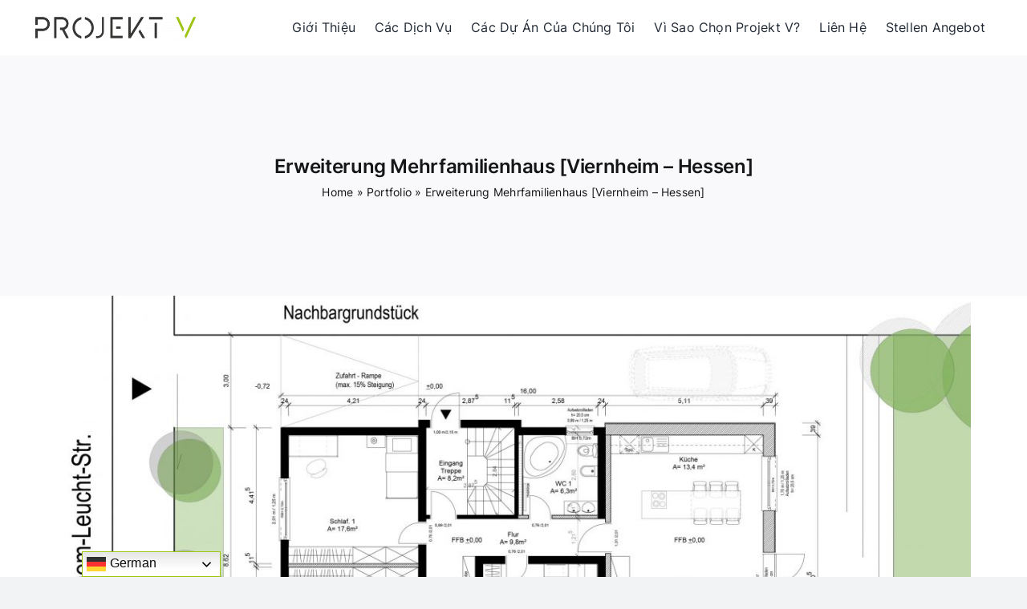

--- FILE ---
content_type: text/html; charset=UTF-8
request_url: https://projekt-v.com/portfolio-items/erweiterung-mehrfamilienhaus-viernheim-hessen
body_size: 44415
content:
<!DOCTYPE html>
<html class="avada-html-layout-wide avada-html-header-position-top avada-is-100-percent-template" lang="de" prefix="og: http://ogp.me/ns# fb: http://ogp.me/ns/fb#">
<head>
	<meta http-equiv="X-UA-Compatible" content="IE=edge" />
	<meta http-equiv="Content-Type" content="text/html; charset=utf-8"/>
	<meta name="viewport" content="width=device-width, initial-scale=1" />
	<style>
#wpadminbar #wp-admin-bar-wccp_free_top_button .ab-icon:before {
	content: "\f160";
	color: #02CA02;
	top: 3px;
}
#wpadminbar #wp-admin-bar-wccp_free_top_button .ab-icon {
	transform: rotate(45deg);
}
</style>
<meta name='robots' content='index, follow, max-image-preview:large, max-snippet:-1, max-video-preview:-1' />

	<!-- This site is optimized with the Yoast SEO plugin v25.0 - https://yoast.com/wordpress/plugins/seo/ -->
	<title>Erweiterung Mehrfamilienhaus [Viernheim – Hessen] - Projekt V</title>
	<link rel="canonical" href="https://projekt-v.com/portfolio-items/erweiterung-mehrfamilienhaus-viernheim-hessen" />
	<meta property="og:locale" content="de_DE" />
	<meta property="og:type" content="article" />
	<meta property="og:title" content="Erweiterung Mehrfamilienhaus [Viernheim – Hessen] - Projekt V" />
	<meta property="og:url" content="https://projekt-v.com/portfolio-items/erweiterung-mehrfamilienhaus-viernheim-hessen" />
	<meta property="og:site_name" content="Projekt V" />
	<meta property="article:publisher" content="https://www.facebook.com/ProjektV.GmbH" />
	<meta property="article:modified_time" content="2023-01-29T23:09:40+00:00" />
	<meta property="og:image" content="https://projekt-v.com/wp-content/uploads/2023/01/Arc-4-1-EG-Grundriss-EG-01-scaled-1.jpg" />
	<meta property="og:image:width" content="2560" />
	<meta property="og:image:height" content="1668" />
	<meta property="og:image:type" content="image/jpeg" />
	<meta name="twitter:card" content="summary_large_image" />
	<meta name="twitter:label1" content="Geschätzte Lesezeit" />
	<meta name="twitter:data1" content="5 Minuten" />
	<script type="application/ld+json" class="yoast-schema-graph">{"@context":"https://schema.org","@graph":[{"@type":"WebPage","@id":"https://projekt-v.com/portfolio-items/erweiterung-mehrfamilienhaus-viernheim-hessen","url":"https://projekt-v.com/portfolio-items/erweiterung-mehrfamilienhaus-viernheim-hessen","name":"Erweiterung Mehrfamilienhaus [Viernheim – Hessen] - Projekt V","isPartOf":{"@id":"https://projekt-v.com/#website"},"primaryImageOfPage":{"@id":"https://projekt-v.com/portfolio-items/erweiterung-mehrfamilienhaus-viernheim-hessen#primaryimage"},"image":{"@id":"https://projekt-v.com/portfolio-items/erweiterung-mehrfamilienhaus-viernheim-hessen#primaryimage"},"thumbnailUrl":"https://projekt-v.com/wp-content/uploads/2023/01/Arc-4-1-EG-Grundriss-EG-01-scaled-1.jpg","datePublished":"2023-01-28T22:40:17+00:00","dateModified":"2023-01-29T23:09:40+00:00","breadcrumb":{"@id":"https://projekt-v.com/portfolio-items/erweiterung-mehrfamilienhaus-viernheim-hessen#breadcrumb"},"inLanguage":"de","potentialAction":[{"@type":"ReadAction","target":["https://projekt-v.com/portfolio-items/erweiterung-mehrfamilienhaus-viernheim-hessen"]}]},{"@type":"ImageObject","inLanguage":"de","@id":"https://projekt-v.com/portfolio-items/erweiterung-mehrfamilienhaus-viernheim-hessen#primaryimage","url":"https://projekt-v.com/wp-content/uploads/2023/01/Arc-4-1-EG-Grundriss-EG-01-scaled-1.jpg","contentUrl":"https://projekt-v.com/wp-content/uploads/2023/01/Arc-4-1-EG-Grundriss-EG-01-scaled-1.jpg","width":2560,"height":1668},{"@type":"BreadcrumbList","@id":"https://projekt-v.com/portfolio-items/erweiterung-mehrfamilienhaus-viernheim-hessen#breadcrumb","itemListElement":[{"@type":"ListItem","position":1,"name":"Home","item":"https://projekt-v.com/"},{"@type":"ListItem","position":2,"name":"Portfolio","item":"https://projekt-v.com/portfolio-items"},{"@type":"ListItem","position":3,"name":"Erweiterung Mehrfamilienhaus [Viernheim – Hessen]"}]},{"@type":"WebSite","@id":"https://projekt-v.com/#website","url":"https://projekt-v.com/","name":"Projekt V","description":"Thiết kế - Xây dựng - Thủ tục pháp lý","publisher":{"@id":"https://projekt-v.com/#organization"},"potentialAction":[{"@type":"SearchAction","target":{"@type":"EntryPoint","urlTemplate":"https://projekt-v.com/?s={search_term_string}"},"query-input":{"@type":"PropertyValueSpecification","valueRequired":true,"valueName":"search_term_string"}}],"inLanguage":"de"},{"@type":"Organization","@id":"https://projekt-v.com/#organization","name":"Projekt V Baudesign GmbH","url":"https://projekt-v.com/","logo":{"@type":"ImageObject","inLanguage":"de","@id":"https://projekt-v.com/#/schema/logo/image/","url":"https://projekt-v.com/wp-content/uploads/2023/02/11112.png","contentUrl":"https://projekt-v.com/wp-content/uploads/2023/02/11112.png","width":2383,"height":391,"caption":"Projekt V Baudesign GmbH"},"image":{"@id":"https://projekt-v.com/#/schema/logo/image/"},"sameAs":["https://www.facebook.com/ProjektV.GmbH"]}]}</script>
	<!-- / Yoast SEO plugin. -->


<link rel='dns-prefetch' href='//use.fontawesome.com' />
<link rel="alternate" type="application/rss+xml" title="Projekt V &raquo; Feed" href="https://projekt-v.com/feed" />
<link rel="alternate" type="application/rss+xml" title="Projekt V &raquo; Kommentar-Feed" href="https://projekt-v.com/comments/feed" />
		
		
		
				<style>[consent-id]:not(.rcb-content-blocker):not([consent-transaction-complete]):not([consent-visual-use-parent^="children:"]):not([consent-confirm]){opacity:0!important;}
.rcb-content-blocker+.rcb-content-blocker-children-fallback~*{display:none!important;}</style><link rel="preload" href="https://projekt-v.com/wp-content/8f2dcf6d072f5f2df9aa38a957b17fe6/dist/627319292.js?ver=975c5defe73b4b2fde03afbaa384a541" as="script" />
<link rel="preload" href="https://projekt-v.com/wp-content/8f2dcf6d072f5f2df9aa38a957b17fe6/dist/748800695.js?ver=64a64f3ab0d5ab261ad8ca6eebf70126" as="script" />
<link rel="preload" href="https://projekt-v.com/wp-content/plugins/real-cookie-banner/public/lib/animate.css/animate.min.css?ver=4.1.1" as="style" />
<link rel="alternate" type="application/rss+xml" title="Projekt V &raquo; Erweiterung Mehrfamilienhaus [Viernheim – Hessen]-Kommentar-Feed" href="https://projekt-v.com/portfolio-items/erweiterung-mehrfamilienhaus-viernheim-hessen/feed" />
<script data-cfasync="false" type="text/javascript" defer src="https://projekt-v.com/wp-content/8f2dcf6d072f5f2df9aa38a957b17fe6/dist/627319292.js?ver=975c5defe73b4b2fde03afbaa384a541" id="real-cookie-banner-vendor-real-cookie-banner-banner-js"></script>
<script type="application/json" data-skip-lazy-load="js-extra" data-skip-moving="true" data-no-defer nitro-exclude data-alt-type="application/ld+json" data-dont-merge data-wpmeteor-nooptimize="true" data-cfasync="false" id="af746fe756c9ab21291f3bc23d0f008f01-js-extra">{"slug":"real-cookie-banner","textDomain":"real-cookie-banner","version":"5.2.10","restUrl":"https:\/\/projekt-v.com\/wp-json\/real-cookie-banner\/v1\/","restNamespace":"real-cookie-banner\/v1","restPathObfuscateOffset":"af972604e01b6a51","restRoot":"https:\/\/projekt-v.com\/wp-json\/","restQuery":{"_v":"5.2.10","_locale":"user"},"restNonce":"0a11d32bff","restRecreateNonceEndpoint":"https:\/\/projekt-v.com\/wp-admin\/admin-ajax.php?action=rest-nonce","publicUrl":"https:\/\/projekt-v.com\/wp-content\/plugins\/real-cookie-banner\/public\/","chunkFolder":"dist","chunksLanguageFolder":"https:\/\/projekt-v.com\/wp-content\/languages\/mo-cache\/real-cookie-banner\/","chunks":{"chunk-config-tab-blocker.lite.js":["de_DE-83d48f038e1cf6148175589160cda67e","de_DE-e5c2f3318cd06f18a058318f5795a54b","de_DE-76129424d1eb6744d17357561a128725","de_DE-d3d8ada331df664d13fa407b77bc690b"],"chunk-config-tab-blocker.pro.js":["de_DE-ddf5ae983675e7b6eec2afc2d53654a2","de_DE-487d95eea292aab22c80aa3ae9be41f0","de_DE-ab0e642081d4d0d660276c9cebfe9f5d","de_DE-0f5f6074a855fa677e6086b82145bd50"],"chunk-config-tab-consent.lite.js":["de_DE-3823d7521a3fc2857511061e0d660408"],"chunk-config-tab-consent.pro.js":["de_DE-9cb9ecf8c1e8ce14036b5f3a5e19f098"],"chunk-config-tab-cookies.lite.js":["de_DE-1a51b37d0ef409906245c7ed80d76040","de_DE-e5c2f3318cd06f18a058318f5795a54b","de_DE-76129424d1eb6744d17357561a128725"],"chunk-config-tab-cookies.pro.js":["de_DE-572ee75deed92e7a74abba4b86604687","de_DE-487d95eea292aab22c80aa3ae9be41f0","de_DE-ab0e642081d4d0d660276c9cebfe9f5d"],"chunk-config-tab-dashboard.lite.js":["de_DE-f843c51245ecd2b389746275b3da66b6"],"chunk-config-tab-dashboard.pro.js":["de_DE-ae5ae8f925f0409361cfe395645ac077"],"chunk-config-tab-import.lite.js":["de_DE-66df94240f04843e5a208823e466a850"],"chunk-config-tab-import.pro.js":["de_DE-e5fee6b51986d4ff7a051d6f6a7b076a"],"chunk-config-tab-licensing.lite.js":["de_DE-e01f803e4093b19d6787901b9591b5a6"],"chunk-config-tab-licensing.pro.js":["de_DE-4918ea9704f47c2055904e4104d4ffba"],"chunk-config-tab-scanner.lite.js":["de_DE-b10b39f1099ef599835c729334e38429"],"chunk-config-tab-scanner.pro.js":["de_DE-752a1502ab4f0bebfa2ad50c68ef571f"],"chunk-config-tab-settings.lite.js":["de_DE-37978e0b06b4eb18b16164a2d9c93a2c"],"chunk-config-tab-settings.pro.js":["de_DE-e59d3dcc762e276255c8989fbd1f80e3"],"chunk-config-tab-tcf.lite.js":["de_DE-4f658bdbf0aa370053460bc9e3cd1f69","de_DE-e5c2f3318cd06f18a058318f5795a54b","de_DE-d3d8ada331df664d13fa407b77bc690b"],"chunk-config-tab-tcf.pro.js":["de_DE-e1e83d5b8a28f1f91f63b9de2a8b181a","de_DE-487d95eea292aab22c80aa3ae9be41f0","de_DE-0f5f6074a855fa677e6086b82145bd50"]},"others":{"customizeValuesBanner":"{\"layout\":{\"type\":\"dialog\",\"maxHeightEnabled\":false,\"maxHeight\":740,\"dialogMaxWidth\":530,\"dialogPosition\":\"middleCenter\",\"dialogMargin\":[0,0,0,0],\"bannerPosition\":\"bottom\",\"bannerMaxWidth\":1024,\"dialogBorderRadius\":3,\"borderRadius\":5,\"animationIn\":\"slideInUp\",\"animationInDuration\":500,\"animationInOnlyMobile\":true,\"animationOut\":\"none\",\"animationOutDuration\":500,\"animationOutOnlyMobile\":true,\"overlay\":true,\"overlayBg\":\"#000000\",\"overlayBgAlpha\":38,\"overlayBlur\":2},\"decision\":{\"acceptAll\":\"button\",\"acceptEssentials\":\"button\",\"showCloseIcon\":false,\"acceptIndividual\":\"link\",\"buttonOrder\":\"all,essential,save,individual\",\"showGroups\":false,\"groupsFirstView\":false,\"saveButton\":\"always\"},\"design\":{\"bg\":\"#ffffff\",\"textAlign\":\"center\",\"linkTextDecoration\":\"underline\",\"borderWidth\":0,\"borderColor\":\"#ffffff\",\"fontSize\":13,\"fontColor\":\"#2b2b2b\",\"fontInheritFamily\":true,\"fontFamily\":\"Arial, Helvetica, sans-serif\",\"fontWeight\":\"normal\",\"boxShadowEnabled\":true,\"boxShadowOffsetX\":0,\"boxShadowOffsetY\":5,\"boxShadowBlurRadius\":13,\"boxShadowSpreadRadius\":0,\"boxShadowColor\":\"#000000\",\"boxShadowColorAlpha\":20},\"headerDesign\":{\"inheritBg\":true,\"bg\":\"#f4f4f4\",\"inheritTextAlign\":true,\"textAlign\":\"center\",\"padding\":[17,20,15,20],\"logo\":\"\",\"logoRetina\":\"\",\"logoMaxHeight\":40,\"logoPosition\":\"left\",\"logoMargin\":[5,15,5,15],\"fontSize\":20,\"fontColor\":\"#2b2b2b\",\"fontInheritFamily\":true,\"fontFamily\":\"Arial, Helvetica, sans-serif\",\"fontWeight\":\"normal\",\"borderWidth\":1,\"borderColor\":\"#efefef\"},\"bodyDesign\":{\"padding\":[15,20,5,20],\"descriptionInheritFontSize\":true,\"descriptionFontSize\":13,\"dottedGroupsInheritFontSize\":true,\"dottedGroupsFontSize\":13,\"dottedGroupsBulletColor\":\"#15779b\",\"teachingsInheritTextAlign\":true,\"teachingsTextAlign\":\"center\",\"teachingsSeparatorActive\":true,\"teachingsSeparatorWidth\":50,\"teachingsSeparatorHeight\":1,\"teachingsSeparatorColor\":\"#15779b\",\"teachingsInheritFontSize\":false,\"teachingsFontSize\":12,\"teachingsInheritFontColor\":false,\"teachingsFontColor\":\"#7c7c7c\",\"accordionMargin\":[10,0,5,0],\"accordionPadding\":[5,10,5,10],\"accordionArrowType\":\"outlined\",\"accordionArrowColor\":\"#15779b\",\"accordionBg\":\"#ffffff\",\"accordionActiveBg\":\"#f9f9f9\",\"accordionHoverBg\":\"#efefef\",\"accordionBorderWidth\":1,\"accordionBorderColor\":\"#efefef\",\"accordionTitleFontSize\":12,\"accordionTitleFontColor\":\"#2b2b2b\",\"accordionTitleFontWeight\":\"normal\",\"accordionDescriptionMargin\":[5,0,0,0],\"accordionDescriptionFontSize\":12,\"accordionDescriptionFontColor\":\"#757575\",\"accordionDescriptionFontWeight\":\"normal\",\"acceptAllOneRowLayout\":false,\"acceptAllPadding\":[10,10,10,10],\"acceptAllBg\":\"#15779b\",\"acceptAllTextAlign\":\"center\",\"acceptAllFontSize\":18,\"acceptAllFontColor\":\"#ffffff\",\"acceptAllFontWeight\":\"normal\",\"acceptAllBorderWidth\":0,\"acceptAllBorderColor\":\"#000000\",\"acceptAllHoverBg\":\"#11607d\",\"acceptAllHoverFontColor\":\"#ffffff\",\"acceptAllHoverBorderColor\":\"#000000\",\"acceptEssentialsUseAcceptAll\":true,\"acceptEssentialsButtonType\":\"\",\"acceptEssentialsPadding\":[10,10,10,10],\"acceptEssentialsBg\":\"#efefef\",\"acceptEssentialsTextAlign\":\"center\",\"acceptEssentialsFontSize\":18,\"acceptEssentialsFontColor\":\"#0a0a0a\",\"acceptEssentialsFontWeight\":\"normal\",\"acceptEssentialsBorderWidth\":0,\"acceptEssentialsBorderColor\":\"#000000\",\"acceptEssentialsHoverBg\":\"#e8e8e8\",\"acceptEssentialsHoverFontColor\":\"#000000\",\"acceptEssentialsHoverBorderColor\":\"#000000\",\"acceptIndividualPadding\":[5,5,5,5],\"acceptIndividualBg\":\"#ffffff\",\"acceptIndividualTextAlign\":\"center\",\"acceptIndividualFontSize\":15,\"acceptIndividualFontColor\":\"#15779b\",\"acceptIndividualFontWeight\":\"normal\",\"acceptIndividualBorderWidth\":0,\"acceptIndividualBorderColor\":\"#000000\",\"acceptIndividualHoverBg\":\"#ffffff\",\"acceptIndividualHoverFontColor\":\"#11607d\",\"acceptIndividualHoverBorderColor\":\"#000000\"},\"footerDesign\":{\"poweredByLink\":true,\"inheritBg\":false,\"bg\":\"#fcfcfc\",\"inheritTextAlign\":true,\"textAlign\":\"center\",\"padding\":[10,20,15,20],\"fontSize\":14,\"fontColor\":\"#7c7c7c\",\"fontInheritFamily\":true,\"fontFamily\":\"Arial, Helvetica, sans-serif\",\"fontWeight\":\"normal\",\"hoverFontColor\":\"#2b2b2b\",\"borderWidth\":1,\"borderColor\":\"#efefef\",\"languageSwitcher\":\"flags\"},\"texts\":{\"headline\":\"Privacy preferences\",\"description\":\"We use cookies and similar technologies on our website and process your personal data (e.g. IP address), for example, to personalize content and ads, to integrate media from third-party providers or to analyze traffic on our website. Data processing may also happen as a result of cookies being set. We share this data with third parties that we name in the privacy settings.<br \\\/><br \\\/>The data processing may take place with your consent or on the basis of a legitimate interest, which you can object to in the privacy settings. You have the right not to consent and to change or revoke your consent at a later time. For more information on the use of your data, please visit our {{privacyPolicy}}privacy policy{{\\\/privacyPolicy}}.\",\"acceptAll\":\"Accept all\",\"acceptEssentials\":\"Continue without consent\",\"acceptIndividual\":\"Set privacy settings individually\",\"poweredBy\":\"0\",\"dataProcessingInUnsafeCountries\":\"Some services process personal data in unsecure third countries. By consenting to the use of these services, you also consent to the processing of your data in these unsecure third countries in accordance with {{legalBasis}}. This involves risks that your data will be processed by authorities for control and monitoring purposes, perhaps without the possibility of a legal recourse.\",\"ageNoticeBanner\":\"You are under {{minAge}} years old? Then you cannot consent to optional services. Ask your parents or legal guardians to agree to these services with you.\",\"ageNoticeBlocker\":\"You are under {{minAge}} years old? Unfortunately, you are not permitted to consent to this service to view this content. Please ask your parents or guardians to agree to the service with you!\",\"listServicesNotice\":\"By accepting all services, you allow {{services}} to be loaded. These services are divided into groups {{serviceGroups}} according to their purpose (belonging marked with superscript numbers).\",\"listServicesLegitimateInterestNotice\":\"In addition, {{services}} are loaded based on a legitimate interest.\",\"consentForwardingExternalHosts\":\"Your consent is also applicable on {{websites}}.\",\"blockerHeadline\":\"{{name}} blocked due to privacy settings\",\"blockerLinkShowMissing\":\"Show all services you still need to agree to\",\"blockerLoadButton\":\"Accept required services and load content\",\"blockerAcceptInfo\":\"Loading the blocked content will adjust your privacy settings. Content from this service will not be blocked in the future. You have the right to revoke or change your decision at any time.\",\"stickyHistory\":\"Historie der Privatsph\\u00e4re-Einstellungen\",\"stickyRevoke\":\"Einwilligungen widerrufen\",\"stickyRevokeSuccessMessage\":\"Du hast die Einwilligung f\\u00fcr Services mit dessen Cookies und Verarbeitung personenbezogener Daten erfolgreich widerrufen. Die Seite wird jetzt neu geladen!\",\"stickyChange\":\"Privatsph\\u00e4re-Einstellungen \\u00e4ndern\"},\"individualLayout\":{\"inheritDialogMaxWidth\":false,\"dialogMaxWidth\":970,\"inheritBannerMaxWidth\":true,\"bannerMaxWidth\":1980,\"descriptionTextAlign\":\"left\"},\"group\":{\"checkboxBg\":\"#f0f0f0\",\"checkboxBorderWidth\":1,\"checkboxBorderColor\":\"#d2d2d2\",\"checkboxActiveColor\":\"#ffffff\",\"checkboxActiveBg\":\"#15779b\",\"checkboxActiveBorderColor\":\"#11607d\",\"groupInheritBg\":true,\"groupBg\":\"#f4f4f4\",\"groupPadding\":[15,15,15,15],\"groupSpacing\":10,\"groupBorderRadius\":5,\"groupBorderWidth\":1,\"groupBorderColor\":\"#f4f4f4\",\"headlineFontSize\":16,\"headlineFontWeight\":\"normal\",\"headlineFontColor\":\"#2b2b2b\",\"descriptionFontSize\":14,\"descriptionFontColor\":\"#7c7c7c\",\"linkColor\":\"#7c7c7c\",\"linkHoverColor\":\"#2b2b2b\",\"detailsHideLessRelevant\":true},\"saveButton\":{\"useAcceptAll\":true,\"type\":\"button\",\"padding\":[10,10,10,10],\"bg\":\"#efefef\",\"textAlign\":\"center\",\"fontSize\":18,\"fontColor\":\"#0a0a0a\",\"fontWeight\":\"normal\",\"borderWidth\":0,\"borderColor\":\"#000000\",\"hoverBg\":\"#e8e8e8\",\"hoverFontColor\":\"#000000\",\"hoverBorderColor\":\"#000000\"},\"individualTexts\":{\"headline\":\"Individual privacy preferences\",\"description\":\"We use cookies and similar technologies on our website and process your personal data (e.g. IP address), for example, to personalize content and ads, to integrate media from third-party providers or to analyze traffic on our website. Data processing may also happen as a result of cookies being set. We share this data with third parties that we name in the privacy settings.<br \\\/><br \\\/>The data processing may take place with your consent or on the basis of a legitimate interest, which you can object to in the privacy settings. You have the right not to consent and to change or revoke your consent at a later time. For more information on the use of your data, please visit our {{privacyPolicy}}privacy policy{{\\\/privacyPolicy}}.<br \\\/><br \\\/>Below you will find an overview of all services used by this website. You can view detailed information about each service and agree to them individually or exercise your right to object.\",\"save\":\"Save custom choices\",\"showMore\":\"Show service information\",\"hideMore\":\"Hide service information\",\"postamble\":\"\"},\"mobile\":{\"enabled\":true,\"maxHeight\":400,\"hideHeader\":false,\"alignment\":\"bottom\",\"scalePercent\":90,\"scalePercentVertical\":-50},\"sticky\":{\"enabled\":false,\"animationsEnabled\":true,\"alignment\":\"left\",\"bubbleBorderRadius\":50,\"icon\":\"fingerprint\",\"iconCustom\":\"\",\"iconCustomRetina\":\"\",\"iconSize\":30,\"iconColor\":\"#ffffff\",\"bubbleMargin\":[10,20,20,20],\"bubblePadding\":15,\"bubbleBg\":\"#15779b\",\"bubbleBorderWidth\":0,\"bubbleBorderColor\":\"#10556f\",\"boxShadowEnabled\":true,\"boxShadowOffsetX\":0,\"boxShadowOffsetY\":2,\"boxShadowBlurRadius\":5,\"boxShadowSpreadRadius\":1,\"boxShadowColor\":\"#105b77\",\"boxShadowColorAlpha\":40,\"bubbleHoverBg\":\"#ffffff\",\"bubbleHoverBorderColor\":\"#000000\",\"hoverIconColor\":\"#000000\",\"hoverIconCustom\":\"\",\"hoverIconCustomRetina\":\"\",\"menuFontSize\":16,\"menuBorderRadius\":5,\"menuItemSpacing\":10,\"menuItemPadding\":[5,10,5,10]},\"customCss\":{\"css\":\"\",\"antiAdBlocker\":\"y\"}}","isPro":false,"showProHints":false,"proUrl":"https:\/\/devowl.io\/de\/go\/real-cookie-banner?source=rcb-lite","showLiteNotice":true,"frontend":{"groups":"[{\"id\":105,\"name\":\"Essential\",\"slug\":\"essential\",\"description\":\"Essential services are required for the basic functionality of the website. They only contain technically necessary services. These services cannot be objected to.\",\"isEssential\":true,\"isDefault\":false,\"items\":[{\"id\":3988,\"name\":\"Real Cookie Banner\",\"purpose\":\"Real Cookie Banner bittet Website-Besucher um die Einwilligung zum Setzen von Cookies und zur Verarbeitung personenbezogener Daten. Dazu wird jedem Website-Besucher eine UUID (pseudonyme Identifikation des Nutzers) zugewiesen, die bis zum Ablauf des Cookies zur Speicherung der Einwilligung g\\u00fcltig ist. Cookies werden dazu verwendet, um zu testen, ob Cookies gesetzt werden k\\u00f6nnen, um Referenz auf die dokumentierte Einwilligung zu speichern, um zu speichern, in welche Services aus welchen Service-Gruppen der Besucher eingewilligt hat, und, falls Einwilligung nach dem Transparency &amp; Consent Framework (TCF) eingeholt werden, um die Einwilligungen in TCF Partner, Zwecke, besondere Zwecke, Funktionen und besondere Funktionen zu speichern. Im Rahmen der Darlegungspflicht nach DSGVO wird die erhobene Einwilligung vollumf\\u00e4nglich dokumentiert. Dazu z\\u00e4hlt neben den Services und Service-Gruppen, in welche der Besucher eingewilligt hat, und falls Einwilligung nach dem TCF Standard eingeholt werden, in welche TCF Partner, Zwecke und Funktionen der Besucher eingewilligt hat, alle Einstellungen des Cookie Banners zum Zeitpunkt der Einwilligung als auch die technischen Umst\\u00e4nde (z.B. Gr\\u00f6\\u00dfe des Sichtbereichs bei der Einwilligung) und die Nutzerinteraktionen (z.B. Klick auf Buttons), die zur Einwilligung gef\\u00fchrt haben. Die Einwilligung wird pro Sprache einmal erhoben.\",\"providerContact\":{\"phone\":\"\",\"email\":\"\",\"link\":\"\"},\"isProviderCurrentWebsite\":true,\"provider\":\"Projekt V\",\"uniqueName\":\"\",\"isEmbeddingOnlyExternalResources\":false,\"legalBasis\":\"legal-requirement\",\"dataProcessingInCountries\":[],\"dataProcessingInCountriesSpecialTreatments\":[],\"technicalDefinitions\":[{\"type\":\"http\",\"name\":\"real_cookie_banner*\",\"host\":\".projekt-v.com\",\"duration\":365,\"durationUnit\":\"d\",\"isSessionDuration\":false,\"purpose\":\"Eindeutiger Identifikator f\\u00fcr die Einwilligung, aber nicht f\\u00fcr den Website-Besucher. Revisionshash f\\u00fcr die Einstellungen des Cookie-Banners (Texte, Farben, Funktionen, Servicegruppen, Dienste, Content Blocker usw.). IDs f\\u00fcr eingewilligte Services und Service-Gruppen.\"},{\"type\":\"http\",\"name\":\"real_cookie_banner*-tcf\",\"host\":\".projekt-v.com\",\"duration\":365,\"durationUnit\":\"d\",\"isSessionDuration\":false,\"purpose\":\"Im Rahmen von TCF gesammelte Einwilligungen, die im TC-String-Format gespeichert werden, einschlie\\u00dflich TCF-Vendoren, -Zwecke, -Sonderzwecke, -Funktionen und -Sonderfunktionen.\"},{\"type\":\"http\",\"name\":\"real_cookie_banner*-gcm\",\"host\":\".projekt-v.com\",\"duration\":365,\"durationUnit\":\"d\",\"isSessionDuration\":false,\"purpose\":\"Die im Google Consent Mode gesammelten Einwilligungen in die verschiedenen Einwilligungstypen (Zwecke) werden f\\u00fcr alle mit dem Google Consent Mode kompatiblen Services gespeichert.\"},{\"type\":\"http\",\"name\":\"real_cookie_banner-test\",\"host\":\".projekt-v.com\",\"duration\":365,\"durationUnit\":\"d\",\"isSessionDuration\":false,\"purpose\":\"Cookie, der gesetzt wurde, um die Funktionalit\\u00e4t von HTTP-Cookies zu testen. Wird sofort nach dem Test gel\\u00f6scht.\"},{\"type\":\"local\",\"name\":\"real_cookie_banner*\",\"host\":\"http:\\\/\\\/projekt-v.com\",\"duration\":1,\"durationUnit\":\"d\",\"isSessionDuration\":false,\"purpose\":\"Eindeutiger Identifikator f\\u00fcr die Einwilligung, aber nicht f\\u00fcr den Website-Besucher. Revisionshash f\\u00fcr die Einstellungen des Cookie-Banners (Texte, Farben, Funktionen, Service-Gruppen, Services, Content Blocker usw.). IDs f\\u00fcr eingewilligte Services und Service-Gruppen. Wird nur solange gespeichert, bis die Einwilligung auf dem Website-Server dokumentiert ist.\"},{\"type\":\"local\",\"name\":\"real_cookie_banner*-tcf\",\"host\":\"http:\\\/\\\/projekt-v.com\",\"duration\":1,\"durationUnit\":\"d\",\"isSessionDuration\":false,\"purpose\":\"Im Rahmen von TCF gesammelte Einwilligungen werden im TC-String-Format gespeichert, einschlie\\u00dflich TCF Vendoren, Zwecke, besondere Zwecke, Funktionen und besondere Funktionen. Wird nur solange gespeichert, bis die Einwilligung auf dem Website-Server dokumentiert ist.\"},{\"type\":\"local\",\"name\":\"real_cookie_banner*-gcm\",\"host\":\"http:\\\/\\\/projekt-v.com\",\"duration\":1,\"durationUnit\":\"d\",\"isSessionDuration\":false,\"purpose\":\"Im Rahmen des Google Consent Mode erfasste Einwilligungen werden f\\u00fcr alle mit dem Google Consent Mode kompatiblen Services in Einwilligungstypen (Zwecke) gespeichert. Wird nur solange gespeichert, bis die Einwilligung auf dem Website-Server dokumentiert ist.\"},{\"type\":\"local\",\"name\":\"real_cookie_banner-consent-queue*\",\"host\":\"http:\\\/\\\/projekt-v.com\",\"duration\":1,\"durationUnit\":\"d\",\"isSessionDuration\":false,\"purpose\":\"Lokale Zwischenspeicherung (Caching) der Auswahl im Cookie-Banner, bis der Server die Einwilligung dokumentiert; Dokumentation periodisch oder bei Seitenwechseln versucht, wenn der Server nicht verf\\u00fcgbar oder \\u00fcberlastet ist.\"}],\"codeDynamics\":[],\"providerPrivacyPolicyUrl\":\"https:\\\/\\\/projekt-v.com\\\/datenschutzerklarung\",\"providerLegalNoticeUrl\":\"\",\"tagManagerOptInEventName\":\"\",\"tagManagerOptOutEventName\":\"\",\"googleConsentModeConsentTypes\":[],\"executePriority\":10,\"codeOptIn\":\"\",\"executeCodeOptInWhenNoTagManagerConsentIsGiven\":false,\"codeOptOut\":\"\",\"executeCodeOptOutWhenNoTagManagerConsentIsGiven\":false,\"deleteTechnicalDefinitionsAfterOptOut\":false,\"codeOnPageLoad\":\"\",\"presetId\":\"real-cookie-banner\"}]}]","links":[{"id":5305,"label":"Privacy policy","pageType":"privacyPolicy","isExternalUrl":false,"pageId":35,"url":"https:\/\/projekt-v.com\/datenschutzerklarung","hideCookieBanner":true,"isTargetBlank":true},{"id":5306,"label":"Imprint","pageType":"legalNotice","isExternalUrl":false,"pageId":37,"url":"https:\/\/projekt-v.com\/impressum","hideCookieBanner":true,"isTargetBlank":true}],"websiteOperator":{"address":"","country":"","contactEmail":"base64-encoded:bGVwbGFuZGVzaWduLmRlQGdtYWlsLmNvbQ==","contactPhone":"","contactFormUrl":false},"blocker":[],"languageSwitcher":[],"predefinedDataProcessingInSafeCountriesLists":{"GDPR":["AT","BE","BG","HR","CY","CZ","DK","EE","FI","FR","DE","GR","HU","IE","IS","IT","LI","LV","LT","LU","MT","NL","NO","PL","PT","RO","SK","SI","ES","SE"],"DSG":["CH"],"GDPR+DSG":[],"ADEQUACY_EU":["AD","AR","CA","FO","GG","IL","IM","JP","JE","NZ","KR","CH","GB","UY","US"],"ADEQUACY_CH":["DE","AD","AR","AT","BE","BG","CA","CY","HR","DK","ES","EE","FI","FR","GI","GR","GG","HU","IM","FO","IE","IS","IL","IT","JE","LV","LI","LT","LU","MT","MC","NO","NZ","NL","PL","PT","CZ","RO","GB","SK","SI","SE","UY","US"]},"decisionCookieName":"real_cookie_banner-v:2_blog:1_path:7ca3e76","revisionHash":"90b4e4e4bdd94cd1b0cf6b0445a53e34","territorialLegalBasis":["gdpr-eprivacy"],"setCookiesViaManager":"none","isRespectDoNotTrack":false,"failedConsentDocumentationHandling":"essentials","isAcceptAllForBots":true,"isDataProcessingInUnsafeCountries":false,"isAgeNotice":true,"ageNoticeAgeLimit":16,"isListServicesNotice":true,"isBannerLessConsent":false,"isTcf":false,"isGcm":false,"isGcmListPurposes":false,"hasLazyData":false},"anonymousContentUrl":"https:\/\/projekt-v.com\/wp-content\/8f2dcf6d072f5f2df9aa38a957b17fe6\/dist\/","anonymousHash":"8f2dcf6d072f5f2df9aa38a957b17fe6","hasDynamicPreDecisions":false,"isLicensed":false,"isDevLicense":false,"multilingualSkipHTMLForTag":"","isCurrentlyInTranslationEditorPreview":false,"defaultLanguage":"","currentLanguage":"","activeLanguages":[],"context":"","iso3166OneAlpha2":{"AF":"Afghanistan","AL":"Albanien","DZ":"Algerien","AS":"Amerikanisch-Samoa","AD":"Andorra","AO":"Angola","AI":"Anguilla","AQ":"Antarktis","AG":"Antigua und Barbuda","AR":"Argentinien","AM":"Armenien","AW":"Aruba","AZ":"Aserbaidschan","AU":"Australien","BS":"Bahamas","BH":"Bahrain","BD":"Bangladesch","BB":"Barbados","BY":"Belarus","BE":"Belgien","BZ":"Belize","BJ":"Benin","BM":"Bermuda","BT":"Bhutan","BO":"Bolivien","BA":"Bosnien und Herzegowina","BW":"Botswana","BV":"Bouvetinsel","BR":"Brasilien","IO":"Britisches Territorium im Indischen Ozean","BN":"Brunei Darussalam","BG":"Bulgarien","BF":"Burkina Faso","BI":"Burundi","CL":"Chile","CN":"China","CK":"Cookinseln","CR":"Costa Rica","CW":"Cura\u00e7ao","DE":"Deutschland","LA":"Die Laotische Demokratische Volksrepublik","DM":"Dominica","DO":"Dominikanische Republik","DJ":"Dschibuti","DK":"D\u00e4nemark","EC":"Ecuador","SV":"El Salvador","ER":"Eritrea","EE":"Estland","FK":"Falklandinseln (Malwinen)","FJ":"Fidschi","FI":"Finnland","FR":"Frankreich","GF":"Franz\u00f6sisch-Guayana","PF":"Franz\u00f6sisch-Polynesien","TF":"Franz\u00f6sische S\u00fcd- und Antarktisgebiete","FO":"F\u00e4r\u00f6er Inseln","FM":"F\u00f6derierte Staaten von Mikronesien","GA":"Gabun","GM":"Gambia","GE":"Georgien","GH":"Ghana","GI":"Gibraltar","GD":"Grenada","GR":"Griechenland","GL":"Gr\u00f6nland","GP":"Guadeloupe","GU":"Guam","GT":"Guatemala","GG":"Guernsey","GN":"Guinea","GW":"Guinea-Bissau","GY":"Guyana","HT":"Haiti","HM":"Heard und die McDonaldinseln","VA":"Heiliger Stuhl (Staat Vatikanstadt)","HN":"Honduras","HK":"Hong Kong","IN":"Indien","ID":"Indonesien","IQ":"Irak","IE":"Irland","IR":"Islamische Republik Iran","IS":"Island","IM":"Isle of Man","IL":"Israel","IT":"Italien","JM":"Jamaika","JP":"Japan","YE":"Jemen","JE":"Jersey","JO":"Jordanien","VG":"Jungferninseln, Britisch","VI":"Jungferninseln, U.S.","KY":"Kaimaninseln","KH":"Kambodscha","CM":"Kamerun","CA":"Kanada","CV":"Kap Verde","BQ":"Karibischen Niederlande","KZ":"Kasachstan","QA":"Katar","KE":"Kenia","KG":"Kirgisistan","KI":"Kiribati","UM":"Kleinere Inselbesitzungen der Vereinigten Staaten","CC":"Kokosinseln","CO":"Kolumbien","KM":"Komoren","CG":"Kongo","CD":"Kongo, Demokratische Republik","KR":"Korea","XK":"Kosovo","HR":"Kroatien","CU":"Kuba","KW":"Kuwait","LS":"Lesotho","LV":"Lettland","LB":"Libanon","LR":"Liberia","LY":"Libysch-Arabische Dschamahirija","LI":"Liechtenstein","LT":"Litauen","LU":"Luxemburg","MO":"Macao","MG":"Madagaskar","MW":"Malawi","MY":"Malaysia","MV":"Malediven","ML":"Mali","MT":"Malta","MA":"Marokko","MH":"Marshallinseln","MQ":"Martinique","MR":"Mauretanien","MU":"Mauritius","YT":"Mayotte","MK":"Mazedonien","MX":"Mexiko","MD":"Moldawien","MC":"Monaco","MN":"Mongolei","ME":"Montenegro","MS":"Montserrat","MZ":"Mosambik","MM":"Myanmar","NA":"Namibia","NR":"Nauru","NP":"Nepal","NC":"Neukaledonien","NZ":"Neuseeland","NI":"Nicaragua","NL":"Niederlande","AN":"Niederl\u00e4ndische Antillen","NE":"Niger","NG":"Nigeria","NU":"Niue","KP":"Nordkorea","NF":"Norfolkinsel","NO":"Norwegen","MP":"N\u00f6rdliche Marianen","OM":"Oman","PK":"Pakistan","PW":"Palau","PS":"Pal\u00e4stinensisches Gebiet, besetzt","PA":"Panama","PG":"Papua-Neuguinea","PY":"Paraguay","PE":"Peru","PH":"Philippinen","PN":"Pitcairn","PL":"Polen","PT":"Portugal","PR":"Puerto Rico","CI":"Republik C\u00f4te d'Ivoire","RW":"Ruanda","RO":"Rum\u00e4nien","RU":"Russische F\u00f6deration","RE":"R\u00e9union","BL":"Saint Barth\u00e9l\u00e9my","PM":"Saint Pierre und Miquelo","SB":"Salomonen","ZM":"Sambia","WS":"Samoa","SM":"San Marino","SH":"Sankt Helena","MF":"Sankt Martin","SA":"Saudi-Arabien","SE":"Schweden","CH":"Schweiz","SN":"Senegal","RS":"Serbien","SC":"Seychellen","SL":"Sierra Leone","ZW":"Simbabwe","SG":"Singapur","SX":"Sint Maarten","SK":"Slowakei","SI":"Slowenien","SO":"Somalia","ES":"Spanien","LK":"Sri Lanka","KN":"St. Kitts und Nevis","LC":"St. Lucia","VC":"St. Vincent und Grenadinen","SD":"Sudan","SR":"Surinam","SJ":"Svalbard und Jan Mayen","SZ":"Swasiland","SY":"Syrische Arabische Republik","ST":"S\u00e3o Tom\u00e9 und Pr\u00edncipe","ZA":"S\u00fcdafrika","GS":"S\u00fcdgeorgien und die S\u00fcdlichen Sandwichinseln","SS":"S\u00fcdsudan","TJ":"Tadschikistan","TW":"Taiwan","TZ":"Tansania","TH":"Thailand","TL":"Timor-Leste","TG":"Togo","TK":"Tokelau","TO":"Tonga","TT":"Trinidad und Tobago","TD":"Tschad","CZ":"Tschechische Republik","TN":"Tunesien","TM":"Turkmenistan","TC":"Turks- und Caicosinseln","TV":"Tuvalu","TR":"T\u00fcrkei","UG":"Uganda","UA":"Ukraine","HU":"Ungarn","UY":"Uruguay","UZ":"Usbekistan","VU":"Vanuatu","VE":"Venezuela","AE":"Vereinigte Arabische Emirate","US":"Vereinigte Staaten","GB":"Vereinigtes K\u00f6nigreich","VN":"Vietnam","WF":"Wallis und Futuna","CX":"Weihnachtsinsel","EH":"Westsahara","CF":"Zentralafrikanische Republik","CY":"Zypern","EG":"\u00c4gypten","GQ":"\u00c4quatorialguinea","ET":"\u00c4thiopien","AX":"\u00c5land Inseln","AT":"\u00d6sterreich"},"visualParentSelectors":{".et_pb_video_box":1,".et_pb_video_slider:has(>.et_pb_slider_carousel %s)":"self",".ast-oembed-container":1,".wpb_video_wrapper":1,".gdlr-core-pbf-background-wrap":1},"isPreventPreDecision":false,"isInvalidateImplicitUserConsent":false,"dependantVisibilityContainers":["[role=\"tabpanel\"]",".eael-tab-content-item",".wpcs_content_inner",".op3-contenttoggleitem-content",".op3-popoverlay-content",".pum-overlay","[data-elementor-type=\"popup\"]",".wp-block-ub-content-toggle-accordion-content-wrap",".w-popup-wrap",".oxy-lightbox_inner[data-inner-content=true]",".oxy-pro-accordion_body",".oxy-tab-content",".kt-accordion-panel",".vc_tta-panel-body",".mfp-hide","div[id^=\"tve_thrive_lightbox_\"]",".brxe-xpromodalnestable",".evcal_eventcard",".divioverlay",".et_pb_toggle_content"],"disableDeduplicateExceptions":[".et_pb_video_slider"],"bannerDesignVersion":12,"bannerI18n":{"showMore":"Mehr anzeigen","hideMore":"Verstecken","showLessRelevantDetails":"Weitere Details anzeigen (%s)","hideLessRelevantDetails":"Weitere Details ausblenden (%s)","other":"Anderes","legalBasis":{"label":"Verwendung auf gesetzlicher Grundlage von","consentPersonalData":"Einwilligung zur Verarbeitung personenbezogener Daten","consentStorage":"Einwilligung zur Speicherung oder zum Zugriff auf Informationen auf der Endeinrichtung des Nutzers","legitimateInterestPersonalData":"Berechtigtes Interesse zur Verarbeitung personenbezogener Daten","legitimateInterestStorage":"Bereitstellung eines ausdr\u00fccklich gew\u00fcnschten digitalen Dienstes zur Speicherung oder zum Zugriff auf Informationen auf der Endeinrichtung des Nutzers","legalRequirementPersonalData":"Erf\u00fcllung einer rechtlichen Verpflichtung zur Verarbeitung personenbezogener Daten"},"territorialLegalBasisArticles":{"gdpr-eprivacy":{"dataProcessingInUnsafeCountries":"Art. 49 Abs. 1 lit. a DSGVO"},"dsg-switzerland":{"dataProcessingInUnsafeCountries":"Art. 17 Abs. 1 lit. a DSG (Schweiz)"}},"legitimateInterest":"Berechtigtes Interesse","consent":"Einwilligung","crawlerLinkAlert":"Wir haben erkannt, dass du ein Crawler\/Bot bist. Nur nat\u00fcrliche Personen d\u00fcrfen in Cookies und die Verarbeitung von personenbezogenen Daten einwilligen. Daher hat der Link f\u00fcr dich keine Funktion.","technicalCookieDefinitions":"Technische Cookie-Definitionen","technicalCookieName":"Technischer Cookie Name","usesCookies":"Verwendete Cookies","cookieRefresh":"Cookie-Erneuerung","usesNonCookieAccess":"Verwendet Cookie-\u00e4hnliche Informationen (LocalStorage, SessionStorage, IndexDB, etc.)","host":"Host","duration":"Dauer","noExpiration":"Kein Ablauf","type":"Typ","purpose":"Zweck","purposes":"Zwecke","headerTitlePrivacyPolicyHistory":"Privatsph\u00e4re-Einstellungen: Historie","skipToConsentChoices":"Zu Einwilligungsoptionen springen","historyLabel":"Einwilligungen anzeigen vom","historyItemLoadError":"Das Lesen der Zustimmung ist fehlgeschlagen. Bitte versuche es sp\u00e4ter noch einmal!","historySelectNone":"Noch nicht eingewilligt","provider":"Anbieter","providerContactPhone":"Telefon","providerContactEmail":"E-Mail","providerContactLink":"Kontaktformular","providerPrivacyPolicyUrl":"Datenschutzerkl\u00e4rung","providerLegalNoticeUrl":"Impressum","nonStandard":"Nicht standardisierte Datenverarbeitung","nonStandardDesc":"Einige Services setzen Cookies und\/oder verarbeiten personenbezogene Daten, ohne die Standards f\u00fcr die Mitteilung der Einwilligung einzuhalten. Diese Services werden in mehrere Gruppen eingeteilt. Sogenannte \"essenzielle Services\" werden auf Basis eines berechtigten Interesses genutzt und k\u00f6nnen nicht abgew\u00e4hlt werden (ein Widerspruch muss ggf. per E-Mail oder Brief gem\u00e4\u00df der Datenschutzerkl\u00e4rung erfolgen), w\u00e4hrend alle anderen Services nur nach einer Einwilligung genutzt werden.","dataProcessingInThirdCountries":"Datenverarbeitung in Drittl\u00e4ndern","safetyMechanisms":{"label":"Sicherheitsmechanismen f\u00fcr die Daten\u00fcbermittlung","standardContractualClauses":"Standardvertragsklauseln","adequacyDecision":"Angemessenheitsbeschluss","eu":"EU","switzerland":"Schweiz","bindingCorporateRules":"Verbindliche interne Datenschutzvorschriften","contractualGuaranteeSccSubprocessors":"Vertragliche Garantie f\u00fcr Standardvertragsklauseln mit Unterauftragsverarbeitern"},"durationUnit":{"n1":{"s":"Sekunde","m":"Minute","h":"Stunde","d":"Tag","mo":"Monat","y":"Jahr"},"nx":{"s":"Sekunden","m":"Minuten","h":"Stunden","d":"Tage","mo":"Monate","y":"Jahre"}},"close":"Schlie\u00dfen","closeWithoutSaving":"Schlie\u00dfen ohne Speichern","yes":"Ja","no":"Nein","unknown":"Unbekannt","none":"Nichts","noLicense":"Keine Lizenz aktiviert - kein Produktionseinsatz!","devLicense":"Produktlizenz nicht f\u00fcr den Produktionseinsatz!","devLicenseLearnMore":"Mehr erfahren","devLicenseLink":"https:\/\/devowl.io\/de\/wissensdatenbank\/lizenz-installations-typ\/","andSeparator":" und ","deprecated":{"appropriateSafeguard":"Geeignete Garantien","dataProcessingInUnsafeCountries":"Datenverarbeitung in unsicheren Drittl\u00e4ndern","legalRequirement":"Erf\u00fcllung einer rechtlichen Verpflichtung"}},"pageRequestUuid4":"a63fa441b-1f77-40c4-847d-5cdaf3399443","pageByIdUrl":"https:\/\/projekt-v.com?page_id","pluginUrl":"https:\/\/devowl.io\/wordpress-real-cookie-banner\/"}}</script><script data-skip-lazy-load="js-extra" data-skip-moving="true" data-no-defer nitro-exclude data-alt-type="application/ld+json" data-dont-merge data-wpmeteor-nooptimize="true" data-cfasync="false" id="af746fe756c9ab21291f3bc23d0f008f02-js-extra">
(()=>{var x=function (a,b){return-1<["codeOptIn","codeOptOut","codeOnPageLoad","contactEmail"].indexOf(a)&&"string"==typeof b&&b.startsWith("base64-encoded:")?window.atob(b.substr(15)):b},t=(e,t)=>new Proxy(e,{get:(e,n)=>{let r=Reflect.get(e,n);return n===t&&"string"==typeof r&&(r=JSON.parse(r,x),Reflect.set(e,n,r)),r}}),n=JSON.parse(document.getElementById("af746fe756c9ab21291f3bc23d0f008f01-js-extra").innerHTML,x);window.Proxy?n.others.frontend=t(n.others.frontend,"groups"):n.others.frontend.groups=JSON.parse(n.others.frontend.groups,x);window.Proxy?n.others=t(n.others,"customizeValuesBanner"):n.others.customizeValuesBanner=JSON.parse(n.others.customizeValuesBanner,x);;window.realCookieBanner=n;window[Math.random().toString(36)]=n;
})();
</script><script data-cfasync="false" type="text/javascript" id="real-cookie-banner-banner-js-before">
/* <![CDATA[ */
((a,b)=>{a[b]||(a[b]={unblockSync:()=>undefined},["consentSync"].forEach(c=>a[b][c]=()=>({cookie:null,consentGiven:!1,cookieOptIn:!0})),["consent","consentAll","unblock"].forEach(c=>a[b][c]=(...d)=>new Promise(e=>a.addEventListener(b,()=>{a[b][c](...d).then(e)},{once:!0}))))})(window,"consentApi");
//# sourceURL=real-cookie-banner-banner-js-before
/* ]]> */
</script>
<script data-cfasync="false" type="text/javascript" defer src="https://projekt-v.com/wp-content/8f2dcf6d072f5f2df9aa38a957b17fe6/dist/748800695.js?ver=64a64f3ab0d5ab261ad8ca6eebf70126" id="real-cookie-banner-banner-js"></script>
<link rel='stylesheet' id='animate-css-css' href='https://projekt-v.com/wp-content/plugins/real-cookie-banner/public/lib/animate.css/animate.min.css?ver=4.1.1' type='text/css' media='all' />
<link rel="alternate" title="oEmbed (JSON)" type="application/json+oembed" href="https://projekt-v.com/wp-json/oembed/1.0/embed?url=https%3A%2F%2Fprojekt-v.com%2Fportfolio-items%2Ferweiterung-mehrfamilienhaus-viernheim-hessen" />
<link rel="alternate" title="oEmbed (XML)" type="text/xml+oembed" href="https://projekt-v.com/wp-json/oembed/1.0/embed?url=https%3A%2F%2Fprojekt-v.com%2Fportfolio-items%2Ferweiterung-mehrfamilienhaus-viernheim-hessen&#038;format=xml" />

		<meta property="og:title" content="Erweiterung Mehrfamilienhaus [Viernheim – Hessen]"/>
		<meta property="og:type" content="article"/>
		<meta property="og:url" content="https://projekt-v.com/portfolio-items/erweiterung-mehrfamilienhaus-viernheim-hessen"/>
		<meta property="og:site_name" content="Projekt V"/>
		<meta property="og:description" content=""/>

									<meta property="og:image" content="https://projekt-v.com/wp-content/uploads/2023/01/Arc-4-1-EG-Grundriss-EG-01-scaled-1.jpg"/>
							<style id='wp-img-auto-sizes-contain-inline-css' type='text/css'>
img:is([sizes=auto i],[sizes^="auto," i]){contain-intrinsic-size:3000px 1500px}
/*# sourceURL=wp-img-auto-sizes-contain-inline-css */
</style>
<style id='wp-emoji-styles-inline-css' type='text/css'>

	img.wp-smiley, img.emoji {
		display: inline !important;
		border: none !important;
		box-shadow: none !important;
		height: 1em !important;
		width: 1em !important;
		margin: 0 0.07em !important;
		vertical-align: -0.1em !important;
		background: none !important;
		padding: 0 !important;
	}
/*# sourceURL=wp-emoji-styles-inline-css */
</style>
<style id='wp-block-library-inline-css' type='text/css'>
:root{--wp-block-synced-color:#7a00df;--wp-block-synced-color--rgb:122,0,223;--wp-bound-block-color:var(--wp-block-synced-color);--wp-editor-canvas-background:#ddd;--wp-admin-theme-color:#007cba;--wp-admin-theme-color--rgb:0,124,186;--wp-admin-theme-color-darker-10:#006ba1;--wp-admin-theme-color-darker-10--rgb:0,107,160.5;--wp-admin-theme-color-darker-20:#005a87;--wp-admin-theme-color-darker-20--rgb:0,90,135;--wp-admin-border-width-focus:2px}@media (min-resolution:192dpi){:root{--wp-admin-border-width-focus:1.5px}}.wp-element-button{cursor:pointer}:root .has-very-light-gray-background-color{background-color:#eee}:root .has-very-dark-gray-background-color{background-color:#313131}:root .has-very-light-gray-color{color:#eee}:root .has-very-dark-gray-color{color:#313131}:root .has-vivid-green-cyan-to-vivid-cyan-blue-gradient-background{background:linear-gradient(135deg,#00d084,#0693e3)}:root .has-purple-crush-gradient-background{background:linear-gradient(135deg,#34e2e4,#4721fb 50%,#ab1dfe)}:root .has-hazy-dawn-gradient-background{background:linear-gradient(135deg,#faaca8,#dad0ec)}:root .has-subdued-olive-gradient-background{background:linear-gradient(135deg,#fafae1,#67a671)}:root .has-atomic-cream-gradient-background{background:linear-gradient(135deg,#fdd79a,#004a59)}:root .has-nightshade-gradient-background{background:linear-gradient(135deg,#330968,#31cdcf)}:root .has-midnight-gradient-background{background:linear-gradient(135deg,#020381,#2874fc)}:root{--wp--preset--font-size--normal:16px;--wp--preset--font-size--huge:42px}.has-regular-font-size{font-size:1em}.has-larger-font-size{font-size:2.625em}.has-normal-font-size{font-size:var(--wp--preset--font-size--normal)}.has-huge-font-size{font-size:var(--wp--preset--font-size--huge)}.has-text-align-center{text-align:center}.has-text-align-left{text-align:left}.has-text-align-right{text-align:right}.has-fit-text{white-space:nowrap!important}#end-resizable-editor-section{display:none}.aligncenter{clear:both}.items-justified-left{justify-content:flex-start}.items-justified-center{justify-content:center}.items-justified-right{justify-content:flex-end}.items-justified-space-between{justify-content:space-between}.screen-reader-text{border:0;clip-path:inset(50%);height:1px;margin:-1px;overflow:hidden;padding:0;position:absolute;width:1px;word-wrap:normal!important}.screen-reader-text:focus{background-color:#ddd;clip-path:none;color:#444;display:block;font-size:1em;height:auto;left:5px;line-height:normal;padding:15px 23px 14px;text-decoration:none;top:5px;width:auto;z-index:100000}html :where(.has-border-color){border-style:solid}html :where([style*=border-top-color]){border-top-style:solid}html :where([style*=border-right-color]){border-right-style:solid}html :where([style*=border-bottom-color]){border-bottom-style:solid}html :where([style*=border-left-color]){border-left-style:solid}html :where([style*=border-width]){border-style:solid}html :where([style*=border-top-width]){border-top-style:solid}html :where([style*=border-right-width]){border-right-style:solid}html :where([style*=border-bottom-width]){border-bottom-style:solid}html :where([style*=border-left-width]){border-left-style:solid}html :where(img[class*=wp-image-]){height:auto;max-width:100%}:where(figure){margin:0 0 1em}html :where(.is-position-sticky){--wp-admin--admin-bar--position-offset:var(--wp-admin--admin-bar--height,0px)}@media screen and (max-width:600px){html :where(.is-position-sticky){--wp-admin--admin-bar--position-offset:0px}}

/*# sourceURL=wp-block-library-inline-css */
</style><style id='global-styles-inline-css' type='text/css'>
:root{--wp--preset--aspect-ratio--square: 1;--wp--preset--aspect-ratio--4-3: 4/3;--wp--preset--aspect-ratio--3-4: 3/4;--wp--preset--aspect-ratio--3-2: 3/2;--wp--preset--aspect-ratio--2-3: 2/3;--wp--preset--aspect-ratio--16-9: 16/9;--wp--preset--aspect-ratio--9-16: 9/16;--wp--preset--color--black: #000000;--wp--preset--color--cyan-bluish-gray: #abb8c3;--wp--preset--color--white: #ffffff;--wp--preset--color--pale-pink: #f78da7;--wp--preset--color--vivid-red: #cf2e2e;--wp--preset--color--luminous-vivid-orange: #ff6900;--wp--preset--color--luminous-vivid-amber: #fcb900;--wp--preset--color--light-green-cyan: #7bdcb5;--wp--preset--color--vivid-green-cyan: #00d084;--wp--preset--color--pale-cyan-blue: #8ed1fc;--wp--preset--color--vivid-cyan-blue: #0693e3;--wp--preset--color--vivid-purple: #9b51e0;--wp--preset--color--awb-color-1: #ffffff;--wp--preset--color--awb-color-2: #f9f9fb;--wp--preset--color--awb-color-3: #f2f3f5;--wp--preset--color--awb-color-4: #a0c515;--wp--preset--color--awb-color-5: #a0c515;--wp--preset--color--awb-color-6: #a0c515;--wp--preset--color--awb-color-7: #212326;--wp--preset--color--awb-color-8: #141617;--wp--preset--color--awb-color-custom-1: #000000;--wp--preset--gradient--vivid-cyan-blue-to-vivid-purple: linear-gradient(135deg,rgb(6,147,227) 0%,rgb(155,81,224) 100%);--wp--preset--gradient--light-green-cyan-to-vivid-green-cyan: linear-gradient(135deg,rgb(122,220,180) 0%,rgb(0,208,130) 100%);--wp--preset--gradient--luminous-vivid-amber-to-luminous-vivid-orange: linear-gradient(135deg,rgb(252,185,0) 0%,rgb(255,105,0) 100%);--wp--preset--gradient--luminous-vivid-orange-to-vivid-red: linear-gradient(135deg,rgb(255,105,0) 0%,rgb(207,46,46) 100%);--wp--preset--gradient--very-light-gray-to-cyan-bluish-gray: linear-gradient(135deg,rgb(238,238,238) 0%,rgb(169,184,195) 100%);--wp--preset--gradient--cool-to-warm-spectrum: linear-gradient(135deg,rgb(74,234,220) 0%,rgb(151,120,209) 20%,rgb(207,42,186) 40%,rgb(238,44,130) 60%,rgb(251,105,98) 80%,rgb(254,248,76) 100%);--wp--preset--gradient--blush-light-purple: linear-gradient(135deg,rgb(255,206,236) 0%,rgb(152,150,240) 100%);--wp--preset--gradient--blush-bordeaux: linear-gradient(135deg,rgb(254,205,165) 0%,rgb(254,45,45) 50%,rgb(107,0,62) 100%);--wp--preset--gradient--luminous-dusk: linear-gradient(135deg,rgb(255,203,112) 0%,rgb(199,81,192) 50%,rgb(65,88,208) 100%);--wp--preset--gradient--pale-ocean: linear-gradient(135deg,rgb(255,245,203) 0%,rgb(182,227,212) 50%,rgb(51,167,181) 100%);--wp--preset--gradient--electric-grass: linear-gradient(135deg,rgb(202,248,128) 0%,rgb(113,206,126) 100%);--wp--preset--gradient--midnight: linear-gradient(135deg,rgb(2,3,129) 0%,rgb(40,116,252) 100%);--wp--preset--font-size--small: 12px;--wp--preset--font-size--medium: 20px;--wp--preset--font-size--large: 24px;--wp--preset--font-size--x-large: 42px;--wp--preset--font-size--normal: 16px;--wp--preset--font-size--xlarge: 32px;--wp--preset--font-size--huge: 48px;--wp--preset--spacing--20: 0.44rem;--wp--preset--spacing--30: 0.67rem;--wp--preset--spacing--40: 1rem;--wp--preset--spacing--50: 1.5rem;--wp--preset--spacing--60: 2.25rem;--wp--preset--spacing--70: 3.38rem;--wp--preset--spacing--80: 5.06rem;--wp--preset--shadow--natural: 6px 6px 9px rgba(0, 0, 0, 0.2);--wp--preset--shadow--deep: 12px 12px 50px rgba(0, 0, 0, 0.4);--wp--preset--shadow--sharp: 6px 6px 0px rgba(0, 0, 0, 0.2);--wp--preset--shadow--outlined: 6px 6px 0px -3px rgb(255, 255, 255), 6px 6px rgb(0, 0, 0);--wp--preset--shadow--crisp: 6px 6px 0px rgb(0, 0, 0);}:where(.is-layout-flex){gap: 0.5em;}:where(.is-layout-grid){gap: 0.5em;}body .is-layout-flex{display: flex;}.is-layout-flex{flex-wrap: wrap;align-items: center;}.is-layout-flex > :is(*, div){margin: 0;}body .is-layout-grid{display: grid;}.is-layout-grid > :is(*, div){margin: 0;}:where(.wp-block-columns.is-layout-flex){gap: 2em;}:where(.wp-block-columns.is-layout-grid){gap: 2em;}:where(.wp-block-post-template.is-layout-flex){gap: 1.25em;}:where(.wp-block-post-template.is-layout-grid){gap: 1.25em;}.has-black-color{color: var(--wp--preset--color--black) !important;}.has-cyan-bluish-gray-color{color: var(--wp--preset--color--cyan-bluish-gray) !important;}.has-white-color{color: var(--wp--preset--color--white) !important;}.has-pale-pink-color{color: var(--wp--preset--color--pale-pink) !important;}.has-vivid-red-color{color: var(--wp--preset--color--vivid-red) !important;}.has-luminous-vivid-orange-color{color: var(--wp--preset--color--luminous-vivid-orange) !important;}.has-luminous-vivid-amber-color{color: var(--wp--preset--color--luminous-vivid-amber) !important;}.has-light-green-cyan-color{color: var(--wp--preset--color--light-green-cyan) !important;}.has-vivid-green-cyan-color{color: var(--wp--preset--color--vivid-green-cyan) !important;}.has-pale-cyan-blue-color{color: var(--wp--preset--color--pale-cyan-blue) !important;}.has-vivid-cyan-blue-color{color: var(--wp--preset--color--vivid-cyan-blue) !important;}.has-vivid-purple-color{color: var(--wp--preset--color--vivid-purple) !important;}.has-black-background-color{background-color: var(--wp--preset--color--black) !important;}.has-cyan-bluish-gray-background-color{background-color: var(--wp--preset--color--cyan-bluish-gray) !important;}.has-white-background-color{background-color: var(--wp--preset--color--white) !important;}.has-pale-pink-background-color{background-color: var(--wp--preset--color--pale-pink) !important;}.has-vivid-red-background-color{background-color: var(--wp--preset--color--vivid-red) !important;}.has-luminous-vivid-orange-background-color{background-color: var(--wp--preset--color--luminous-vivid-orange) !important;}.has-luminous-vivid-amber-background-color{background-color: var(--wp--preset--color--luminous-vivid-amber) !important;}.has-light-green-cyan-background-color{background-color: var(--wp--preset--color--light-green-cyan) !important;}.has-vivid-green-cyan-background-color{background-color: var(--wp--preset--color--vivid-green-cyan) !important;}.has-pale-cyan-blue-background-color{background-color: var(--wp--preset--color--pale-cyan-blue) !important;}.has-vivid-cyan-blue-background-color{background-color: var(--wp--preset--color--vivid-cyan-blue) !important;}.has-vivid-purple-background-color{background-color: var(--wp--preset--color--vivid-purple) !important;}.has-black-border-color{border-color: var(--wp--preset--color--black) !important;}.has-cyan-bluish-gray-border-color{border-color: var(--wp--preset--color--cyan-bluish-gray) !important;}.has-white-border-color{border-color: var(--wp--preset--color--white) !important;}.has-pale-pink-border-color{border-color: var(--wp--preset--color--pale-pink) !important;}.has-vivid-red-border-color{border-color: var(--wp--preset--color--vivid-red) !important;}.has-luminous-vivid-orange-border-color{border-color: var(--wp--preset--color--luminous-vivid-orange) !important;}.has-luminous-vivid-amber-border-color{border-color: var(--wp--preset--color--luminous-vivid-amber) !important;}.has-light-green-cyan-border-color{border-color: var(--wp--preset--color--light-green-cyan) !important;}.has-vivid-green-cyan-border-color{border-color: var(--wp--preset--color--vivid-green-cyan) !important;}.has-pale-cyan-blue-border-color{border-color: var(--wp--preset--color--pale-cyan-blue) !important;}.has-vivid-cyan-blue-border-color{border-color: var(--wp--preset--color--vivid-cyan-blue) !important;}.has-vivid-purple-border-color{border-color: var(--wp--preset--color--vivid-purple) !important;}.has-vivid-cyan-blue-to-vivid-purple-gradient-background{background: var(--wp--preset--gradient--vivid-cyan-blue-to-vivid-purple) !important;}.has-light-green-cyan-to-vivid-green-cyan-gradient-background{background: var(--wp--preset--gradient--light-green-cyan-to-vivid-green-cyan) !important;}.has-luminous-vivid-amber-to-luminous-vivid-orange-gradient-background{background: var(--wp--preset--gradient--luminous-vivid-amber-to-luminous-vivid-orange) !important;}.has-luminous-vivid-orange-to-vivid-red-gradient-background{background: var(--wp--preset--gradient--luminous-vivid-orange-to-vivid-red) !important;}.has-very-light-gray-to-cyan-bluish-gray-gradient-background{background: var(--wp--preset--gradient--very-light-gray-to-cyan-bluish-gray) !important;}.has-cool-to-warm-spectrum-gradient-background{background: var(--wp--preset--gradient--cool-to-warm-spectrum) !important;}.has-blush-light-purple-gradient-background{background: var(--wp--preset--gradient--blush-light-purple) !important;}.has-blush-bordeaux-gradient-background{background: var(--wp--preset--gradient--blush-bordeaux) !important;}.has-luminous-dusk-gradient-background{background: var(--wp--preset--gradient--luminous-dusk) !important;}.has-pale-ocean-gradient-background{background: var(--wp--preset--gradient--pale-ocean) !important;}.has-electric-grass-gradient-background{background: var(--wp--preset--gradient--electric-grass) !important;}.has-midnight-gradient-background{background: var(--wp--preset--gradient--midnight) !important;}.has-small-font-size{font-size: var(--wp--preset--font-size--small) !important;}.has-medium-font-size{font-size: var(--wp--preset--font-size--medium) !important;}.has-large-font-size{font-size: var(--wp--preset--font-size--large) !important;}.has-x-large-font-size{font-size: var(--wp--preset--font-size--x-large) !important;}
/*# sourceURL=global-styles-inline-css */
</style>

<style id='classic-theme-styles-inline-css' type='text/css'>
/*! This file is auto-generated */
.wp-block-button__link{color:#fff;background-color:#32373c;border-radius:9999px;box-shadow:none;text-decoration:none;padding:calc(.667em + 2px) calc(1.333em + 2px);font-size:1.125em}.wp-block-file__button{background:#32373c;color:#fff;text-decoration:none}
/*# sourceURL=/wp-includes/css/classic-themes.min.css */
</style>
<link rel='stylesheet' id='wpvrfontawesome-css' href='https://use.fontawesome.com/releases/v6.5.1/css/all.css?ver=8.5.53' type='text/css' media='all' />
<link rel='stylesheet' id='panellium-css-css' href='https://projekt-v.com/wp-content/plugins/wpvr/public/lib/pannellum/src/css/pannellum.css?ver=1' type='text/css' media='all' />
<link rel='stylesheet' id='videojs-css-css' href='https://projekt-v.com/wp-content/plugins/wpvr/public/lib/pannellum/src/css/video-js.css?ver=1' type='text/css' media='all' />
<link rel='stylesheet' id='videojs-vr-css-css' href='https://projekt-v.com/wp-content/plugins/wpvr/public/lib/videojs-vr/videojs-vr.css?ver=1' type='text/css' media='all' />
<link rel='stylesheet' id='owl-css-css' href='https://projekt-v.com/wp-content/plugins/wpvr/public/css/owl.carousel.css?ver=8.5.53' type='text/css' media='all' />
<link rel='stylesheet' id='wpvr-css' href='https://projekt-v.com/wp-content/plugins/wpvr/public/css/wpvr-public.css?ver=8.5.53' type='text/css' media='all' />
<link rel='stylesheet' id='dflip-style-css' href='https://projekt-v.com/wp-content/plugins/3d-flipbook-dflip-lite/assets/css/dflip.min.css?ver=2.4.20' type='text/css' media='all' />
<link rel='stylesheet' id='child-style-css' href='https://projekt-v.com/wp-content/themes/Avada-Child-Theme/style.css?ver=6.9' type='text/css' media='all' />
<link rel='stylesheet' id='fusion-dynamic-css-css' href='https://projekt-v.com/wp-content/uploads/fusion-styles/b07ea7813653ba53bd6e118db3922e01.min.css?ver=3.10.1' type='text/css' media='all' />
<link rel='stylesheet' id='call-now-button-modern-style-css' href='https://projekt-v.com/wp-content/plugins/call-now-button/resources/style/modern.css?ver=1.5.5' type='text/css' media='all' />
<script type="text/javascript" src="https://projekt-v.com/wp-includes/js/jquery/jquery.min.js?ver=3.7.1" id="jquery-core-js"></script>
<script type="text/javascript" src="https://projekt-v.com/wp-content/plugins/wpvr/public/lib/pannellum/src/js/pannellum.js?ver=1" id="panellium-js-js"></script>
<script type="text/javascript" src="https://projekt-v.com/wp-content/plugins/wpvr/public/lib/pannellum/src/js/libpannellum.js?ver=1" id="panelliumlib-js-js"></script>
<script type="text/javascript" src="https://projekt-v.com/wp-content/plugins/wpvr/public/js/video.js?ver=1" id="videojs-js-js"></script>
<script type="text/javascript" src="https://projekt-v.com/wp-content/plugins/wpvr/public/lib/videojs-vr/videojs-vr.js?ver=1" id="videojsvr-js-js"></script>
<script type="text/javascript" src="https://projekt-v.com/wp-content/plugins/wpvr/public/lib/pannellum/src/js/videojs-pannellum-plugin.js?ver=1" id="panelliumvid-js-js"></script>
<script type="text/javascript" src="https://projekt-v.com/wp-content/plugins/wpvr/public/js/owl.carousel.js?ver=6.9" id="owl-js-js"></script>
<script type="text/javascript" src="https://projekt-v.com/wp-content/plugins/wpvr/public/js/jquery.cookie.js?ver=1" id="jquery_cookie-js"></script>
<link rel="https://api.w.org/" href="https://projekt-v.com/wp-json/" /><link rel="alternate" title="JSON" type="application/json" href="https://projekt-v.com/wp-json/wp/v2/avada_portfolio/4272" /><link rel="EditURI" type="application/rsd+xml" title="RSD" href="https://projekt-v.com/xmlrpc.php?rsd" />
<meta name="generator" content="WordPress 6.9" />
<link rel='shortlink' href='https://projekt-v.com/?p=4272' />
<script id="wpcp_disable_selection" type="text/javascript">
var image_save_msg='You are not allowed to save images!';
	var no_menu_msg='Context Menu disabled!';
	var smessage = "Content is protected !!";

function disableEnterKey(e)
{
	var elemtype = e.target.tagName;
	
	elemtype = elemtype.toUpperCase();
	
	if (elemtype == "TEXT" || elemtype == "TEXTAREA" || elemtype == "INPUT" || elemtype == "PASSWORD" || elemtype == "SELECT" || elemtype == "OPTION" || elemtype == "EMBED")
	{
		elemtype = 'TEXT';
	}
	
	if (e.ctrlKey){
     var key;
     if(window.event)
          key = window.event.keyCode;     //IE
     else
          key = e.which;     //firefox (97)
    //if (key != 17) alert(key);
     if (elemtype!= 'TEXT' && (key == 97 || key == 65 || key == 67 || key == 99 || key == 88 || key == 120 || key == 26 || key == 85  || key == 86 || key == 83 || key == 43 || key == 73))
     {
		if(wccp_free_iscontenteditable(e)) return true;
		show_wpcp_message('You are not allowed to copy content or view source');
		return false;
     }else
     	return true;
     }
}


/*For contenteditable tags*/
function wccp_free_iscontenteditable(e)
{
	var e = e || window.event; // also there is no e.target property in IE. instead IE uses window.event.srcElement
  	
	var target = e.target || e.srcElement;

	var elemtype = e.target.nodeName;
	
	elemtype = elemtype.toUpperCase();
	
	var iscontenteditable = "false";
		
	if(typeof target.getAttribute!="undefined" ) iscontenteditable = target.getAttribute("contenteditable"); // Return true or false as string
	
	var iscontenteditable2 = false;
	
	if(typeof target.isContentEditable!="undefined" ) iscontenteditable2 = target.isContentEditable; // Return true or false as boolean

	if(target.parentElement.isContentEditable) iscontenteditable2 = true;
	
	if (iscontenteditable == "true" || iscontenteditable2 == true)
	{
		if(typeof target.style!="undefined" ) target.style.cursor = "text";
		
		return true;
	}
}

////////////////////////////////////
function disable_copy(e)
{	
	var e = e || window.event; // also there is no e.target property in IE. instead IE uses window.event.srcElement
	
	var elemtype = e.target.tagName;
	
	elemtype = elemtype.toUpperCase();
	
	if (elemtype == "TEXT" || elemtype == "TEXTAREA" || elemtype == "INPUT" || elemtype == "PASSWORD" || elemtype == "SELECT" || elemtype == "OPTION" || elemtype == "EMBED")
	{
		elemtype = 'TEXT';
	}
	
	if(wccp_free_iscontenteditable(e)) return true;
	
	var isSafari = /Safari/.test(navigator.userAgent) && /Apple Computer/.test(navigator.vendor);
	
	var checker_IMG = '';
	if (elemtype == "IMG" && checker_IMG == 'checked' && e.detail >= 2) {show_wpcp_message(alertMsg_IMG);return false;}
	if (elemtype != "TEXT")
	{
		if (smessage !== "" && e.detail == 2)
			show_wpcp_message(smessage);
		
		if (isSafari)
			return true;
		else
			return false;
	}	
}

//////////////////////////////////////////
function disable_copy_ie()
{
	var e = e || window.event;
	var elemtype = window.event.srcElement.nodeName;
	elemtype = elemtype.toUpperCase();
	if(wccp_free_iscontenteditable(e)) return true;
	if (elemtype == "IMG") {show_wpcp_message(alertMsg_IMG);return false;}
	if (elemtype != "TEXT" && elemtype != "TEXTAREA" && elemtype != "INPUT" && elemtype != "PASSWORD" && elemtype != "SELECT" && elemtype != "OPTION" && elemtype != "EMBED")
	{
		return false;
	}
}	
function reEnable()
{
	return true;
}
document.onkeydown = disableEnterKey;
document.onselectstart = disable_copy_ie;
if(navigator.userAgent.indexOf('MSIE')==-1)
{
	document.onmousedown = disable_copy;
	document.onclick = reEnable;
}
function disableSelection(target)
{
    //For IE This code will work
    if (typeof target.onselectstart!="undefined")
    target.onselectstart = disable_copy_ie;
    
    //For Firefox This code will work
    else if (typeof target.style.MozUserSelect!="undefined")
    {target.style.MozUserSelect="none";}
    
    //All other  (ie: Opera) This code will work
    else
    target.onmousedown=function(){return false}
    target.style.cursor = "default";
}
//Calling the JS function directly just after body load
window.onload = function(){disableSelection(document.body);};

//////////////////special for safari Start////////////////
var onlongtouch;
var timer;
var touchduration = 1000; //length of time we want the user to touch before we do something

var elemtype = "";
function touchstart(e) {
	var e = e || window.event;
  // also there is no e.target property in IE.
  // instead IE uses window.event.srcElement
  	var target = e.target || e.srcElement;
	
	elemtype = window.event.srcElement.nodeName;
	
	elemtype = elemtype.toUpperCase();
	
	if(!wccp_pro_is_passive()) e.preventDefault();
	if (!timer) {
		timer = setTimeout(onlongtouch, touchduration);
	}
}

function touchend() {
    //stops short touches from firing the event
    if (timer) {
        clearTimeout(timer);
        timer = null;
    }
	onlongtouch();
}

onlongtouch = function(e) { //this will clear the current selection if anything selected
	
	if (elemtype != "TEXT" && elemtype != "TEXTAREA" && elemtype != "INPUT" && elemtype != "PASSWORD" && elemtype != "SELECT" && elemtype != "EMBED" && elemtype != "OPTION")	
	{
		if (window.getSelection) {
			if (window.getSelection().empty) {  // Chrome
			window.getSelection().empty();
			} else if (window.getSelection().removeAllRanges) {  // Firefox
			window.getSelection().removeAllRanges();
			}
		} else if (document.selection) {  // IE?
			document.selection.empty();
		}
		return false;
	}
};

document.addEventListener("DOMContentLoaded", function(event) { 
    window.addEventListener("touchstart", touchstart, false);
    window.addEventListener("touchend", touchend, false);
});

function wccp_pro_is_passive() {

  var cold = false,
  hike = function() {};

  try {
	  const object1 = {};
  var aid = Object.defineProperty(object1, 'passive', {
  get() {cold = true}
  });
  window.addEventListener('test', hike, aid);
  window.removeEventListener('test', hike, aid);
  } catch (e) {}

  return cold;
}
/*special for safari End*/
</script>
<script id="wpcp_disable_Right_Click" type="text/javascript">
document.ondragstart = function() { return false;}
	function nocontext(e) {
	   return false;
	}
	document.oncontextmenu = nocontext;
</script>
<style>
.unselectable
{
-moz-user-select:none;
-webkit-user-select:none;
cursor: default;
}
html
{
-webkit-touch-callout: none;
-webkit-user-select: none;
-khtml-user-select: none;
-moz-user-select: none;
-ms-user-select: none;
user-select: none;
-webkit-tap-highlight-color: rgba(0,0,0,0);
}
</style>
<script id="wpcp_css_disable_selection" type="text/javascript">
var e = document.getElementsByTagName('body')[0];
if(e)
{
	e.setAttribute('unselectable',"on");
}
</script>
<link rel="preload" href="https://projekt-v.com/wp-content/themes/Avada/includes/lib/assets/fonts/icomoon/awb-icons.woff" as="font" type="font/woff" crossorigin><link rel="preload" href="//projekt-v.com/wp-content/themes/Avada/includes/lib/assets/fonts/fontawesome/webfonts/fa-solid-900.woff2" as="font" type="font/woff2" crossorigin><link rel="preload" href="https://projekt-v.com/wp-content/uploads/fusion-gfonts/UcC73FwrK3iLTeHuS_fvQtMwCp50KnMa1ZL7.woff2" as="font" type="font/woff2" crossorigin><link rel="preload" href="https://projekt-v.com/wp-content/uploads/fusion-gfonts/JTUHjIg1_i6t8kCHKm4532VJOt5-QNFgpCtr6Hw5aXo.woff2" as="font" type="font/woff2" crossorigin><link rel="preload" href="https://projekt-v.com/wp-content/uploads/fusion-gfonts/LDI1apSQOAYtSuYWp8ZhfYe8XsLL.woff2" as="font" type="font/woff2" crossorigin><style type="text/css" id="css-fb-visibility">@media screen and (max-width: 640px){.fusion-no-small-visibility{display:none !important;}body .sm-text-align-center{text-align:center !important;}body .sm-text-align-left{text-align:left !important;}body .sm-text-align-right{text-align:right !important;}body .sm-flex-align-center{justify-content:center !important;}body .sm-flex-align-flex-start{justify-content:flex-start !important;}body .sm-flex-align-flex-end{justify-content:flex-end !important;}body .sm-mx-auto{margin-left:auto !important;margin-right:auto !important;}body .sm-ml-auto{margin-left:auto !important;}body .sm-mr-auto{margin-right:auto !important;}body .fusion-absolute-position-small{position:absolute;top:auto;width:100%;}.awb-sticky.awb-sticky-small{ position: sticky; top: var(--awb-sticky-offset,0); }}@media screen and (min-width: 641px) and (max-width: 1024px){.fusion-no-medium-visibility{display:none !important;}body .md-text-align-center{text-align:center !important;}body .md-text-align-left{text-align:left !important;}body .md-text-align-right{text-align:right !important;}body .md-flex-align-center{justify-content:center !important;}body .md-flex-align-flex-start{justify-content:flex-start !important;}body .md-flex-align-flex-end{justify-content:flex-end !important;}body .md-mx-auto{margin-left:auto !important;margin-right:auto !important;}body .md-ml-auto{margin-left:auto !important;}body .md-mr-auto{margin-right:auto !important;}body .fusion-absolute-position-medium{position:absolute;top:auto;width:100%;}.awb-sticky.awb-sticky-medium{ position: sticky; top: var(--awb-sticky-offset,0); }}@media screen and (min-width: 1025px){.fusion-no-large-visibility{display:none !important;}body .lg-text-align-center{text-align:center !important;}body .lg-text-align-left{text-align:left !important;}body .lg-text-align-right{text-align:right !important;}body .lg-flex-align-center{justify-content:center !important;}body .lg-flex-align-flex-start{justify-content:flex-start !important;}body .lg-flex-align-flex-end{justify-content:flex-end !important;}body .lg-mx-auto{margin-left:auto !important;margin-right:auto !important;}body .lg-ml-auto{margin-left:auto !important;}body .lg-mr-auto{margin-right:auto !important;}body .fusion-absolute-position-large{position:absolute;top:auto;width:100%;}.awb-sticky.awb-sticky-large{ position: sticky; top: var(--awb-sticky-offset,0); }}</style><link rel="icon" href="https://projekt-v.com/wp-content/uploads/2022/12/cropped-Untitled-1-01-32x32.png" sizes="32x32" />
<link rel="icon" href="https://projekt-v.com/wp-content/uploads/2022/12/cropped-Untitled-1-01-192x192.png" sizes="192x192" />
<link rel="apple-touch-icon" href="https://projekt-v.com/wp-content/uploads/2022/12/cropped-Untitled-1-01-180x180.png" />
<meta name="msapplication-TileImage" content="https://projekt-v.com/wp-content/uploads/2022/12/cropped-Untitled-1-01-270x270.png" />
		<style type="text/css" id="wp-custom-css">
			@media only screen and (max-width: 600px) {
	.customSlider h2.title-heading-center {
			font-size: 15px !important;
	}
		.customSlider img{
			max-width: 210px !important;
	}
	.customSliderBg video{
		width: 100% !important;
	}
}

div.fusion-portfolio-content h2 a {
	 font-size: 0.7em;}
@media only screen and (max-width: 600px) {
  div.fusion-portfolio-content h2 a {
		font-size: 0.4em;
	}
}

		</style>
				<script type="text/javascript">
			var doc = document.documentElement;
			doc.setAttribute( 'data-useragent', navigator.userAgent );
		</script>
		
	</head>

<body data-rsssl=1 class="wp-singular avada_portfolio-template-default single single-avada_portfolio postid-4272 single-format-standard wp-theme-Avada wp-child-theme-Avada-Child-Theme unselectable awb-no-sidebars fusion-image-hovers fusion-pagination-sizing fusion-button_type-flat fusion-button_span-no fusion-button_gradient-linear avada-image-rollover-circle-yes avada-image-rollover-yes avada-image-rollover-direction-left fusion-body ltr fusion-sticky-header no-tablet-sticky-header no-mobile-sticky-header no-mobile-slidingbar no-mobile-totop fusion-disable-outline fusion-sub-menu-fade mobile-logo-pos-left layout-wide-mode avada-has-boxed-modal-shadow- layout-scroll-offset-full avada-has-zero-margin-offset-top fusion-top-header menu-text-align-center mobile-menu-design-classic fusion-show-pagination-text fusion-header-layout-v1 avada-responsive avada-footer-fx-none avada-menu-highlight-style-bar fusion-search-form-clean fusion-main-menu-search-overlay fusion-avatar-circle avada-dropdown-styles avada-blog-layout-large avada-blog-archive-layout-large avada-header-shadow-no avada-menu-icon-position-left avada-has-megamenu-shadow avada-has-mobile-menu-search avada-has-main-nav-search-icon avada-has-breadcrumb-mobile-hidden avada-has-titlebar-bar_and_content avada-header-border-color-full-transparent avada-has-pagination-width_height avada-flyout-menu-direction-fade avada-ec-views-v1" data-awb-post-id="4272">
	<div id="a63fa441b-1f77-40c4-847d-5cdaf3399443" consent-skip-blocker="1" class="" data-bg="background-color: rgba(0, 0, 0, 0.380);" style="background-color: rgba(0, 0, 0, 0.380);  position:fixed;top:0;left:0;right:0;bottom:0;z-index:999999;pointer-events:all;display:none;filter:none;max-width:100vw;max-height:100vh;transform:translateZ(0);" ></div>	<a class="skip-link screen-reader-text" href="#content">Zum Inhalt springen</a>

	<div id="boxed-wrapper">
		
		<div id="wrapper" class="fusion-wrapper">
			<div id="home" style="position:relative;top:-1px;"></div>
												<div class="fusion-tb-header"><div class="fusion-fullwidth fullwidth-box fusion-builder-row-1 fusion-flex-container has-pattern-background has-mask-background nonhundred-percent-fullwidth non-hundred-percent-height-scrolling fusion-sticky-container" style="--awb-border-radius-top-left:0px;--awb-border-radius-top-right:0px;--awb-border-radius-bottom-right:0px;--awb-border-radius-bottom-left:0px;--awb-padding-top:0.2%;--awb-padding-bottom:0.2%;--awb-padding-top-small:1%;--awb-padding-bottom-small:1%;--awb-background-color:#ffffff;" data-transition-offset="0" data-scroll-offset="0" data-sticky-small-visibility="1" data-sticky-medium-visibility="1" data-sticky-large-visibility="1" ><div class="fusion-builder-row fusion-row fusion-flex-align-items-flex-start" style="max-width:1248px;margin-left: calc(-4% / 2 );margin-right: calc(-4% / 2 );"><div class="fusion-layout-column fusion_builder_column fusion-builder-column-0 fusion_builder_column_1_4 1_4 fusion-flex-column fusion-flex-align-self-stretch" style="--awb-bg-size:cover;--awb-width-large:25%;--awb-margin-top-large:0px;--awb-spacing-right-large:7.68%;--awb-margin-bottom-large:0px;--awb-spacing-left-large:7.68%;--awb-width-medium:75%;--awb-order-medium:0;--awb-spacing-right-medium:2.56%;--awb-spacing-left-medium:2.56%;--awb-width-small:80%;--awb-order-small:0;--awb-spacing-right-small:2.4%;--awb-spacing-left-small:2.4%;"><div class="fusion-column-wrapper fusion-column-has-shadow fusion-flex-justify-content-space-around fusion-content-layout-column"><div class="fusion-image-element " style="--awb-sticky-max-width:13em;--awb-max-width:13em;--awb-caption-title-font-family:var(--h2_typography-font-family);--awb-caption-title-font-weight:var(--h2_typography-font-weight);--awb-caption-title-font-style:var(--h2_typography-font-style);--awb-caption-title-size:var(--h2_typography-font-size);--awb-caption-title-transform:var(--h2_typography-text-transform);--awb-caption-title-line-height:var(--h2_typography-line-height);--awb-caption-title-letter-spacing:var(--h2_typography-letter-spacing);"><span class=" fusion-imageframe imageframe-none imageframe-1 hover-type-none" class="image-scroll"><a class="fusion-no-lightbox" href="https://projekt-v.com/" target="_self" aria-label="Logo Projekt V"><img decoding="async" width="300" height="49" src="https://projekt-v.com/wp-content/uploads/2023/02/11112.png" data-orig-src="https://projekt-v.com/wp-content/uploads/2023/02/11112-300x49.png" alt class="lazyload img-responsive wp-image-4875" srcset="data:image/svg+xml,%3Csvg%20xmlns%3D%27http%3A%2F%2Fwww.w3.org%2F2000%2Fsvg%27%20width%3D%272383%27%20height%3D%27391%27%20viewBox%3D%270%200%202383%20391%27%3E%3Crect%20width%3D%272383%27%20height%3D%27391%27%20fill-opacity%3D%220%22%2F%3E%3C%2Fsvg%3E" data-srcset="https://projekt-v.com/wp-content/uploads/2023/02/11112-200x33.png 200w, https://projekt-v.com/wp-content/uploads/2023/02/11112-400x66.png 400w, https://projekt-v.com/wp-content/uploads/2023/02/11112-600x98.png 600w, https://projekt-v.com/wp-content/uploads/2023/02/11112-800x131.png 800w, https://projekt-v.com/wp-content/uploads/2023/02/11112-1200x197.png 1200w" data-sizes="auto" data-orig-sizes="(max-width: 640px) 100vw, 400px" /></a></span></div></div></div><div class="fusion-layout-column fusion_builder_column fusion-builder-column-1 fusion_builder_column_3_4 3_4 fusion-flex-column fusion-flex-align-self-center" style="--awb-bg-color:#ffffff;--awb-bg-color-hover:#ffffff;--awb-bg-size:cover;--awb-width-large:75%;--awb-margin-top-large:0px;--awb-spacing-right-large:2.56%;--awb-margin-bottom-large:0px;--awb-spacing-left-large:2.56%;--awb-width-medium:25%;--awb-order-medium:0;--awb-spacing-right-medium:7.68%;--awb-spacing-left-medium:7.68%;--awb-width-small:20%;--awb-order-small:0;--awb-spacing-right-small:9.6%;--awb-spacing-left-small:9.6%;"><div class="fusion-column-wrapper fusion-column-has-shadow fusion-flex-justify-content-flex-start fusion-content-layout-column"><nav class="awb-menu awb-menu_row awb-menu_em-hover mobile-mode-collapse-to-button awb-menu_icons-left awb-menu_dc-yes mobile-trigger-fullwidth-off awb-menu_mobile-toggle awb-menu_indent-center mobile-size-full-absolute loading mega-menu-loading awb-menu_desktop awb-menu_dropdown awb-menu_expand-right awb-menu_transition-fade" style="--awb-bg:#ffffff;--awb-align-items:center;--awb-justify-content:space-around;--awb-active-color:#a0c515;--awb-active-bg:#ffffff;--awb-icons-hover-color:#a0c515;--awb-main-justify-content:flex-start;--awb-mobile-nav-button-align-hor:center;--awb-mobile-active-bg:#ffffff;--awb-mobile-trigger-font-size:1.5em;--awb-mobile-trigger-color:#a0c515;--awb-mobile-justify:center;--awb-mobile-caret-left:auto;--awb-mobile-caret-right:0;--awb-fusion-font-family-typography:inherit;--awb-fusion-font-style-typography:normal;--awb-fusion-font-weight-typography:400;--awb-fusion-font-family-submenu-typography:inherit;--awb-fusion-font-style-submenu-typography:normal;--awb-fusion-font-weight-submenu-typography:400;--awb-fusion-font-family-mobile-typography:inherit;--awb-fusion-font-style-mobile-typography:normal;--awb-fusion-font-weight-mobile-typography:400;" aria-label="Main" data-breakpoint="1024" data-count="0" data-transition-type="fade" data-transition-time="300"><button type="button" class="awb-menu__m-toggle awb-menu__m-toggle_no-text" aria-expanded="false" aria-controls="menu-main"><span class="awb-menu__m-toggle-inner"><span class="collapsed-nav-text"><span class="screen-reader-text">Toggle Navigation</span></span><span class="awb-menu__m-collapse-icon awb-menu__m-collapse-icon_no-text"><span class="awb-menu__m-collapse-icon-open awb-menu__m-collapse-icon-open_no-text fa-bars fas"></span><span class="awb-menu__m-collapse-icon-close awb-menu__m-collapse-icon-close_no-text fa-times fas"></span></span></span></button><ul id="menu-main" class="fusion-menu awb-menu__main-ul awb-menu__main-ul_row"><li  id="menu-item-3898"  class="menu-item menu-item-type-custom menu-item-object-custom menu-item-home menu-item-3898 awb-menu__li awb-menu__main-li awb-menu__main-li_regular"  data-item-id="3898"><span class="awb-menu__main-background-default awb-menu__main-background-default_fade"></span><span class="awb-menu__main-background-active awb-menu__main-background-active_fade"></span><a  href="https://projekt-v.com/#about-us" class="awb-menu__main-a awb-menu__main-a_regular"><span class="menu-text">Giới Thiệu</span></a></li><li  id="menu-item-3899"  class="menu-item menu-item-type-custom menu-item-object-custom menu-item-home menu-item-3899 awb-menu__li awb-menu__main-li awb-menu__main-li_regular"  data-item-id="3899"><span class="awb-menu__main-background-default awb-menu__main-background-default_fade"></span><span class="awb-menu__main-background-active awb-menu__main-background-active_fade"></span><a  href="https://projekt-v.com/#services" class="awb-menu__main-a awb-menu__main-a_regular"><span class="menu-text">Các Dịch Vụ</span></a></li><li  id="menu-item-4298"  class="menu-item menu-item-type-post_type menu-item-object-page menu-item-4298 awb-menu__li awb-menu__main-li awb-menu__main-li_regular"  data-item-id="4298"><span class="awb-menu__main-background-default awb-menu__main-background-default_fade"></span><span class="awb-menu__main-background-active awb-menu__main-background-active_fade"></span><a  href="https://projekt-v.com/projects" class="awb-menu__main-a awb-menu__main-a_regular"><span class="menu-text">Các Dự Án Của Chúng Tôi</span></a></li><li  id="menu-item-4920"  class="menu-item menu-item-type-custom menu-item-object-custom menu-item-home menu-item-4920 awb-menu__li awb-menu__main-li awb-menu__main-li_regular"  data-item-id="4920"><span class="awb-menu__main-background-default awb-menu__main-background-default_fade"></span><span class="awb-menu__main-background-active awb-menu__main-background-active_fade"></span><a  href="https://projekt-v.com/#reasons" class="awb-menu__main-a awb-menu__main-a_regular"><span class="menu-text">Vì Sao Chọn Projekt V?</span></a></li><li  id="menu-item-4001"  class="menu-item menu-item-type-custom menu-item-object-custom menu-item-home menu-item-4001 awb-menu__li awb-menu__main-li awb-menu__main-li_regular"  data-item-id="4001"><span class="awb-menu__main-background-default awb-menu__main-background-default_fade"></span><span class="awb-menu__main-background-active awb-menu__main-background-active_fade"></span><a  href="https://projekt-v.com/#contact" class="awb-menu__main-a awb-menu__main-a_regular"><span class="menu-text">Liên Hệ</span></a></li><li  id="menu-item-5415"  class="menu-item menu-item-type-post_type menu-item-object-page menu-item-5415 awb-menu__li awb-menu__main-li awb-menu__main-li_regular"  data-item-id="5415"><span class="awb-menu__main-background-default awb-menu__main-background-default_fade"></span><span class="awb-menu__main-background-active awb-menu__main-background-active_fade"></span><a  href="https://projekt-v.com/stellen-angebot" class="awb-menu__main-a awb-menu__main-a_regular"><span class="menu-text">Stellen Angebot</span></a></li></ul></nav></div></div></div></div>
</div>		<div id="sliders-container" class="fusion-slider-visibility">
					</div>
											
			<section class="avada-page-titlebar-wrapper" aria-label="Kopfzeilen-Container">
	<div class="fusion-page-title-bar fusion-page-title-bar-none fusion-page-title-bar-center">
		<div class="fusion-page-title-row">
			<div class="fusion-page-title-wrapper">
				<div class="fusion-page-title-captions">

																							<h1 class="entry-title">Erweiterung Mehrfamilienhaus [Viernheim – Hessen]</h1>

											
																		<div class="fusion-page-title-secondary">
								<div class="fusion-breadcrumbs awb-yoast-breadcrumbs"><span><span><a href="https://projekt-v.com/">Home</a></span> » <span><a href="https://projekt-v.com/portfolio-items">Portfolio</a></span> » <span class="breadcrumb_last" aria-current="page">Erweiterung Mehrfamilienhaus [Viernheim – Hessen]</span></span></div>							</div>
											
				</div>

				
			</div>
		</div>
	</div>
</section>

						<main id="main" class="clearfix width-100">
				<div class="fusion-row" style="max-width:100%;">

<section id="content" style="">
									<div id="post-4272" class="post-4272 avada_portfolio type-avada_portfolio status-publish format-standard has-post-thumbnail hentry portfolio_category-thu-tuc-phap-ly portfolio_category-haus portfolio_category-thi-cong">

				<div class="post-content">
					<div class="fusion-fullwidth fullwidth-box fusion-builder-row-2 fusion-flex-container has-pattern-background has-mask-background nonhundred-percent-fullwidth non-hundred-percent-height-scrolling" style="--awb-border-radius-top-left:0px;--awb-border-radius-top-right:0px;--awb-border-radius-bottom-right:0px;--awb-border-radius-bottom-left:0px;" ><div class="fusion-builder-row fusion-row fusion-flex-align-items-flex-start" style="max-width:1248px;margin-left: calc(-4% / 2 );margin-right: calc(-4% / 2 );"><div class="fusion-layout-column fusion_builder_column fusion-builder-column-2 fusion_builder_column_1_1 1_1 fusion-flex-column" style="--awb-bg-size:cover;--awb-width-large:100%;--awb-margin-top-large:0px;--awb-spacing-right-large:1.92%;--awb-margin-bottom-large:20px;--awb-spacing-left-large:1.92%;--awb-width-medium:100%;--awb-order-medium:0;--awb-spacing-right-medium:1.92%;--awb-spacing-left-medium:1.92%;--awb-width-small:100%;--awb-order-small:0;--awb-spacing-right-small:1.92%;--awb-spacing-left-small:1.92%;"><div class="fusion-column-wrapper fusion-column-has-shadow fusion-flex-justify-content-flex-start fusion-content-layout-column"><div class="fusion-content-tb fusion-content-tb-1"><div class="fusion-fullwidth fullwidth-box fusion-builder-row-2-1 fusion-flex-container has-pattern-background has-mask-background nonhundred-percent-fullwidth non-hundred-percent-height-scrolling" style="--awb-border-radius-top-left:0px;--awb-border-radius-top-right:0px;--awb-border-radius-bottom-right:0px;--awb-border-radius-bottom-left:0px;" ><div class="fusion-builder-row fusion-row fusion-flex-align-items-flex-start" style="max-width:1248px;margin-left: calc(-4% / 2 );margin-right: calc(-4% / 2 );"><div class="fusion-layout-column fusion_builder_column fusion-builder-column-3 fusion_builder_column_1_1 1_1 fusion-flex-column" style="--awb-bg-size:cover;--awb-width-large:100%;--awb-margin-top-large:0px;--awb-spacing-right-large:1.92%;--awb-margin-bottom-large:20px;--awb-spacing-left-large:1.92%;--awb-width-medium:100%;--awb-order-medium:0;--awb-spacing-right-medium:1.92%;--awb-spacing-left-medium:1.92%;--awb-width-small:100%;--awb-order-small:0;--awb-spacing-right-small:1.92%;--awb-spacing-left-small:1.92%;"><div class="fusion-column-wrapper fusion-column-has-shadow fusion-flex-justify-content-flex-start fusion-content-layout-column"><div class="awb-gallery-wrapper awb-gallery-wrapper-1 button-span-no" style="--more-btn-alignment:center;"><div style="margin:-5px;--awb-bordersize:0px;" class="fusion-gallery fusion-gallery-container fusion-grid-1 fusion-columns-total-1 fusion-gallery-layout-grid fusion-gallery-1"><div style="padding:5px;" class="fusion-grid-column fusion-gallery-column fusion-gallery-column-1 hover-type-none"><div class="fusion-gallery-image"><a href="https://projekt-v.com/wp-content/uploads/2023/01/Arc-4-1-EG-Grundriss-EG-01-scaled-1.jpg" rel="noreferrer" data-rel="iLightbox[gallery_image_1]" class="fusion-lightbox" target="_self"><img fetchpriority="high" decoding="async" src="https://projekt-v.com/wp-content/uploads/2023/01/Arc-4-1-EG-Grundriss-EG-01-scaled-1.jpg" data-orig-src="https://projekt-v.com/wp-content/uploads/2023/01/Arc-4-1-EG-Grundriss-EG-01-scaled-1.jpg" width="2560" height="1668" alt="" title="Arc-4-1-EG-Grundriss-EG-01-scaled" aria-label="Arc-4-1-EG-Grundriss-EG-01-scaled" class="lazyload img-responsive wp-image-4273" srcset="data:image/svg+xml,%3Csvg%20xmlns%3D%27http%3A%2F%2Fwww.w3.org%2F2000%2Fsvg%27%20width%3D%272560%27%20height%3D%271668%27%20viewBox%3D%270%200%202560%201668%27%3E%3Crect%20width%3D%272560%27%20height%3D%271668%27%20fill-opacity%3D%220%22%2F%3E%3C%2Fsvg%3E" data-srcset="https://projekt-v.com/wp-content/uploads/2023/01/Arc-4-1-EG-Grundriss-EG-01-scaled-1-200x130.jpg 200w, https://projekt-v.com/wp-content/uploads/2023/01/Arc-4-1-EG-Grundriss-EG-01-scaled-1-400x261.jpg 400w, https://projekt-v.com/wp-content/uploads/2023/01/Arc-4-1-EG-Grundriss-EG-01-scaled-1-600x391.jpg 600w, https://projekt-v.com/wp-content/uploads/2023/01/Arc-4-1-EG-Grundriss-EG-01-scaled-1-800x521.jpg 800w, https://projekt-v.com/wp-content/uploads/2023/01/Arc-4-1-EG-Grundriss-EG-01-scaled-1-1200x782.jpg 1200w, https://projekt-v.com/wp-content/uploads/2023/01/Arc-4-1-EG-Grundriss-EG-01-scaled-1.jpg 2560w" data-sizes="auto" data-orig-sizes="(min-width: 2200px) 100vw, (min-width: 640px) 1200px, " /></a></div></div><div class="clearfix"></div></div></div></div></div></div></div>
</div></div></div></div></div><div class="fusion-fullwidth fullwidth-box fusion-builder-row-3 fusion-flex-container has-pattern-background has-mask-background nonhundred-percent-fullwidth non-hundred-percent-height-scrolling" style="--awb-border-radius-top-left:0px;--awb-border-radius-top-right:0px;--awb-border-radius-bottom-right:0px;--awb-border-radius-bottom-left:0px;" ><div class="fusion-builder-row fusion-row fusion-flex-align-items-flex-start" style="max-width:1248px;margin-left: calc(-4% / 2 );margin-right: calc(-4% / 2 );"><div class="fusion-layout-column fusion_builder_column fusion-builder-column-4 fusion_builder_column_1_1 1_1 fusion-flex-column" style="--awb-bg-size:cover;--awb-width-large:100%;--awb-margin-top-large:0px;--awb-spacing-right-large:1.92%;--awb-margin-bottom-large:20px;--awb-spacing-left-large:1.92%;--awb-width-medium:100%;--awb-order-medium:0;--awb-spacing-right-medium:1.92%;--awb-spacing-left-medium:1.92%;--awb-width-small:100%;--awb-order-small:0;--awb-spacing-right-small:1.92%;--awb-spacing-left-small:1.92%;"><div class="fusion-column-wrapper fusion-column-has-shadow fusion-flex-justify-content-flex-start fusion-content-layout-column"><div class="fusion-pagination-tb fusion-pagination-tb-1 layout-preview position-bottom single-navigation clearfix " style="--awb-font-size:var(--awb-typography4-font-size);--awb-height:36px;--awb-preview-wrapper-width:500px;--awb-preview-width:20px;--awb-preview-height:90px;--awb-border-size:1px;--awb-preview-font-size:var(--awb-typography4-font-size);--awb-border-color:var(--awb-color3);--awb-text-color:#000000;--awb-text-hover-color:var(--awb-color5);--awb-preview-text-color:#000000;--awb-box-shadow: 0px 0px ;;"><div class="fusion-tb-previous"><a href="https://projekt-v.com/portfolio-items/erweiterung-bungalow-frankfurt-a-m-hessen" rel="prev">Previous</a><div class="fusion-pagination-preview-wrapper"><span class="fusion-item-media"><img decoding="async" width="130" height="90" src="https://projekt-v.com/wp-content/uploads/2023/01/ARC-4-1-EG-Grundriss-EG-01-1-scaled-1-1024x704.jpg" data-orig-src="https://projekt-v.com/wp-content/uploads/2023/01/ARC-4-1-EG-Grundriss-EG-01-1-scaled-1-1024x704.jpg" class="lazyload attachment-large size-large" alt="" srcset="data:image/svg+xml,%3Csvg%20xmlns%3D%27http%3A%2F%2Fwww.w3.org%2F2000%2Fsvg%27%20width%3D%27130%27%20height%3D%2790%27%20viewBox%3D%270%200%20130%2090%27%3E%3Crect%20width%3D%27130%27%20height%3D%2790%27%20fill-opacity%3D%220%22%2F%3E%3C%2Fsvg%3E" data-srcset="https://projekt-v.com/wp-content/uploads/2023/01/ARC-4-1-EG-Grundriss-EG-01-1-scaled-1-200x137.jpg 200w, https://projekt-v.com/wp-content/uploads/2023/01/ARC-4-1-EG-Grundriss-EG-01-1-scaled-1-300x206.jpg 300w, https://projekt-v.com/wp-content/uploads/2023/01/ARC-4-1-EG-Grundriss-EG-01-1-scaled-1-400x275.jpg 400w, https://projekt-v.com/wp-content/uploads/2023/01/ARC-4-1-EG-Grundriss-EG-01-1-scaled-1-600x412.jpg 600w, https://projekt-v.com/wp-content/uploads/2023/01/ARC-4-1-EG-Grundriss-EG-01-1-scaled-1-768x528.jpg 768w, https://projekt-v.com/wp-content/uploads/2023/01/ARC-4-1-EG-Grundriss-EG-01-1-scaled-1-800x550.jpg 800w, https://projekt-v.com/wp-content/uploads/2023/01/ARC-4-1-EG-Grundriss-EG-01-1-scaled-1-1024x704.jpg 1024w, https://projekt-v.com/wp-content/uploads/2023/01/ARC-4-1-EG-Grundriss-EG-01-1-scaled-1-1200x825.jpg 1200w, https://projekt-v.com/wp-content/uploads/2023/01/ARC-4-1-EG-Grundriss-EG-01-1-scaled-1-1536x1055.jpg 1536w" data-sizes="auto" data-orig-sizes="(max-width: 130px) 100vw, 130px" /></span><span class="fusion-item-title">Erweiterung Bungalow [Frankfurt am Main – Hessen]</span></div></div><div class="fusion-tb-next"><a href="https://projekt-v.com/portfolio-items/nailsstudio-frankfurt-a-m-hessen" rel="next">Next</a><div class="fusion-pagination-preview-wrapper"><span class="fusion-item-media"><img decoding="async" width="153" height="90" src="https://projekt-v.com/wp-content/uploads/2023/01/Nails-FFM-01-2-scaled-1-1024x600.jpg" data-orig-src="https://projekt-v.com/wp-content/uploads/2023/01/Nails-FFM-01-2-scaled-1-1024x600.jpg" class="lazyload attachment-large size-large" alt="" srcset="data:image/svg+xml,%3Csvg%20xmlns%3D%27http%3A%2F%2Fwww.w3.org%2F2000%2Fsvg%27%20width%3D%27153%27%20height%3D%2790%27%20viewBox%3D%270%200%20153%2090%27%3E%3Crect%20width%3D%27153%27%20height%3D%2790%27%20fill-opacity%3D%220%22%2F%3E%3C%2Fsvg%3E" data-srcset="https://projekt-v.com/wp-content/uploads/2023/01/Nails-FFM-01-2-scaled-1-200x117.jpg 200w, https://projekt-v.com/wp-content/uploads/2023/01/Nails-FFM-01-2-scaled-1-300x176.jpg 300w, https://projekt-v.com/wp-content/uploads/2023/01/Nails-FFM-01-2-scaled-1-400x235.jpg 400w, https://projekt-v.com/wp-content/uploads/2023/01/Nails-FFM-01-2-scaled-1-600x352.jpg 600w, https://projekt-v.com/wp-content/uploads/2023/01/Nails-FFM-01-2-scaled-1-768x450.jpg 768w, https://projekt-v.com/wp-content/uploads/2023/01/Nails-FFM-01-2-scaled-1-800x469.jpg 800w, https://projekt-v.com/wp-content/uploads/2023/01/Nails-FFM-01-2-scaled-1-1024x600.jpg 1024w, https://projekt-v.com/wp-content/uploads/2023/01/Nails-FFM-01-2-scaled-1-1200x704.jpg 1200w, https://projekt-v.com/wp-content/uploads/2023/01/Nails-FFM-01-2-scaled-1-1536x901.jpg 1536w" data-sizes="auto" data-orig-sizes="(max-width: 153px) 100vw, 153px" /></span><span class="fusion-item-title">Nailsstudio [Frankfurt am Main – Hessen]</span></div></div></div><div class="fusion-title title fusion-title-1 fusion-sep-none fusion-title-center fusion-title-text fusion-title-size-three" style="--awb-margin-top:5%;"><h3 class="title-heading-center" style="margin:0;"><p style="text-align: center;">CÁC DỰ ÁN KHÁC CỦA PROJEKT V:</p></h3></div><style type="text/css">.fusion-portfolio-wrapper#fusion-portfolio-1 .fusion-portfolio-content{  text-align: center; }</style><div class="fusion-recent-works fusion-portfolio-element fusion-portfolio fusion-portfolio-1 fusion-portfolio-grid fusion-portfolio-paging-infinite fusion-portfolio-one fusion-portfolio-unboxed fusion-portfolio-text fusion-portfolio-text-floated fusion-portfolio-rollover" data-id="-rw-1" data-columns="one"><div><ul class="fusion-filters" role="menu" aria-label="Portfolio Filters"><li role="presentation" class="fusion-filter fusion-filter-all fusion-active"><a href="#" data-filter="*" role="menuitem">All</a></li><li role="presentation" class="fusion-filter fusion-hidden"><a href="#" data-filter=".3d-design" role="menuitem">3D Design</a></li><li role="presentation" class="fusion-filter fusion-hidden"><a href="#" data-filter=".thu-tuc-phap-ly" role="menuitem">Hỗ Trợ Thủ Tục Pháp Lý Xây Dựng</a></li><li role="presentation" class="fusion-filter fusion-hidden"><a href="#" data-filter=".haus" role="menuitem">Nhà &amp; Căn Hộ</a></li><li role="presentation" class="fusion-filter fusion-hidden"><a href="#" data-filter=".gastronomie" role="menuitem">Nhà Hàng</a></li><li role="presentation" class="fusion-filter fusion-hidden"><a href="#" data-filter=".thi-cong" role="menuitem">Thi Công</a></li><li role="presentation" class="fusion-filter fusion-hidden"><a href="#" data-filter=".nagelstudio-beauty-salon" role="menuitem">Tiệm Nails</a></li></ul></div><style type="text/css">.fusion-portfolio-1 .fusion-portfolio-wrapper .fusion-col-spacing{padding:15px;}</style><div class="fusion-portfolio-wrapper" id="fusion-portfolio-1" data-picturesize="auto" data-pages="2" style="margin:-15px;"><article id="portfolio-1-post-4136" class="fusion-portfolio-post 3d-design thu-tuc-phap-ly gastronomie thi-cong fusion-col-spacing post-4136"><div class="fusion-portfolio-content-wrapper" style="border:none;"><span class="vcard rich-snippet-hidden"><span class="fn"><a href="https://projekt-v.com/author/ando" title="Beiträge von ando" rel="author">ando</a></span></span><span class="updated rich-snippet-hidden">2024-03-06T19:41:29+01:00</span><div  class="fusion-image-wrapper" aria-haspopup="true">
				<img decoding="async" width="2560" height="1440" src="https://projekt-v.com/wp-content/uploads/2023/01/Katomi-07-scaled-1.jpg" class="attachment-full size-full lazyload wp-post-image" alt="" srcset="data:image/svg+xml,%3Csvg%20xmlns%3D%27http%3A%2F%2Fwww.w3.org%2F2000%2Fsvg%27%20width%3D%272560%27%20height%3D%271440%27%20viewBox%3D%270%200%202560%201440%27%3E%3Crect%20width%3D%272560%27%20height%3D%271440%27%20fill-opacity%3D%220%22%2F%3E%3C%2Fsvg%3E" data-orig-src="https://projekt-v.com/wp-content/uploads/2023/01/Katomi-07-scaled-1.jpg" data-srcset="https://projekt-v.com/wp-content/uploads/2023/01/Katomi-07-scaled-1-200x113.jpg 200w, https://projekt-v.com/wp-content/uploads/2023/01/Katomi-07-scaled-1-400x225.jpg 400w, https://projekt-v.com/wp-content/uploads/2023/01/Katomi-07-scaled-1-600x338.jpg 600w, https://projekt-v.com/wp-content/uploads/2023/01/Katomi-07-scaled-1-800x450.jpg 800w, https://projekt-v.com/wp-content/uploads/2023/01/Katomi-07-scaled-1-1200x675.jpg 1200w, https://projekt-v.com/wp-content/uploads/2023/01/Katomi-07-scaled-1.jpg 2560w" data-sizes="auto" /><div class="fusion-rollover">
	<div class="fusion-rollover-content">

														<a class="fusion-rollover-link" href="https://projekt-v.com/portfolio-items/katomi">Katomi Restaurant [Frankfurt am Main &#8211; Hessen]</a>
			
														
								
													<div class="fusion-rollover-sep"></div>
				
																		<a class="fusion-rollover-gallery" href="https://projekt-v.com/wp-content/uploads/2023/01/Katomi-07-scaled-1.jpg" data-id="4136" data-rel="iLightbox[gallery-rw-1]" data-title="Katomi-07-scaled" data-caption="">
						Gallerie					</a>
														
		
												<h4 class="fusion-rollover-title">
					<a class="fusion-rollover-title-link" href="https://projekt-v.com/portfolio-items/katomi">
						Katomi Restaurant [Frankfurt am Main &#8211; Hessen]					</a>
				</h4>
			
										<div class="fusion-rollover-categories"><a href="https://projekt-v.com/portfolio_category/3d-design" rel="tag">3D Design</a>, <a href="https://projekt-v.com/portfolio_category/thu-tuc-phap-ly" rel="tag">Hỗ Trợ Thủ Tục Pháp Lý Xây Dựng</a>, <a href="https://projekt-v.com/portfolio_category/gastronomie" rel="tag">Nhà Hàng</a>, <a href="https://projekt-v.com/portfolio_category/thi-cong" rel="tag">Thi Công</a></div>					
		
						<a class="fusion-link-wrapper" href="https://projekt-v.com/portfolio-items/katomi" aria-label="Katomi Restaurant [Frankfurt am Main &#8211; Hessen]"></a>
	</div>
</div>
</div>
<div class="fusion-portfolio-content"><h2 class="entry-title fusion-post-title"><a href="https://projekt-v.com/portfolio-items/katomi">Katomi Restaurant [Frankfurt am Main &#8211; Hessen]</a></h2><div class="fusion-portfolio-meta"><a href="https://projekt-v.com/portfolio_category/3d-design" rel="tag">3D Design</a>, <a href="https://projekt-v.com/portfolio_category/thu-tuc-phap-ly" rel="tag">Hỗ Trợ Thủ Tục Pháp Lý Xây Dựng</a>, <a href="https://projekt-v.com/portfolio_category/gastronomie" rel="tag">Nhà Hàng</a>, <a href="https://projekt-v.com/portfolio_category/thi-cong" rel="tag">Thi Công</a></div><div class="fusion-post-content"><div class="fusion-portfolio-buttons"><a href="https://projekt-v.com/portfolio-items/katomi" class="fusion-button fusion-button-default fusion-button-default-size fusion-button-flat">Xem Thêm</a></div></div></div></div><div class="fusion-clearfix"></div><div class="fusion-separator sep-double"></div></article><article id="portfolio-1-post-4325" class="fusion-portfolio-post 3d-design thi-cong nagelstudio-beauty-salon fusion-col-spacing post-4325"><div class="fusion-portfolio-content-wrapper" style="border:none;"><span class="vcard rich-snippet-hidden"><span class="fn"><a href="https://projekt-v.com/author/ando" title="Beiträge von ando" rel="author">ando</a></span></span><span class="updated rich-snippet-hidden">2023-02-26T16:10:44+01:00</span><div  class="fusion-image-wrapper" aria-haspopup="true">
				<img decoding="async" width="2560" height="1238" src="https://projekt-v.com/wp-content/uploads/2023/01/Beauty-Care-003-scaled.jpg" class="attachment-full size-full lazyload wp-post-image" alt="" srcset="data:image/svg+xml,%3Csvg%20xmlns%3D%27http%3A%2F%2Fwww.w3.org%2F2000%2Fsvg%27%20width%3D%272560%27%20height%3D%271238%27%20viewBox%3D%270%200%202560%201238%27%3E%3Crect%20width%3D%272560%27%20height%3D%271238%27%20fill-opacity%3D%220%22%2F%3E%3C%2Fsvg%3E" data-orig-src="https://projekt-v.com/wp-content/uploads/2023/01/Beauty-Care-003-scaled.jpg" data-srcset="https://projekt-v.com/wp-content/uploads/2023/01/Beauty-Care-003-200x97.jpg 200w, https://projekt-v.com/wp-content/uploads/2023/01/Beauty-Care-003-400x193.jpg 400w, https://projekt-v.com/wp-content/uploads/2023/01/Beauty-Care-003-600x290.jpg 600w, https://projekt-v.com/wp-content/uploads/2023/01/Beauty-Care-003-800x387.jpg 800w, https://projekt-v.com/wp-content/uploads/2023/01/Beauty-Care-003-1200x580.jpg 1200w, https://projekt-v.com/wp-content/uploads/2023/01/Beauty-Care-003-scaled.jpg 2560w" data-sizes="auto" /><div class="fusion-rollover">
	<div class="fusion-rollover-content">

														<a class="fusion-rollover-link" href="https://projekt-v.com/portfolio-items/beauty-care-essen-nrw">Beauty Care [Essen &#8211; Nordrhein-Westfalen]</a>
			
														
								
													<div class="fusion-rollover-sep"></div>
				
																		<a class="fusion-rollover-gallery" href="https://projekt-v.com/wp-content/uploads/2023/01/Beauty-Care-003-scaled.jpg" data-id="4325" data-rel="iLightbox[gallery-rw-1]" data-title="Beauty Care-003" data-caption="">
						Gallerie					</a>
														
		
												<h4 class="fusion-rollover-title">
					<a class="fusion-rollover-title-link" href="https://projekt-v.com/portfolio-items/beauty-care-essen-nrw">
						Beauty Care [Essen &#8211; Nordrhein-Westfalen]					</a>
				</h4>
			
										<div class="fusion-rollover-categories"><a href="https://projekt-v.com/portfolio_category/3d-design" rel="tag">3D Design</a>, <a href="https://projekt-v.com/portfolio_category/thi-cong" rel="tag">Thi Công</a>, <a href="https://projekt-v.com/portfolio_category/nagelstudio-beauty-salon" rel="tag">Tiệm Nails</a></div>					
		
						<a class="fusion-link-wrapper" href="https://projekt-v.com/portfolio-items/beauty-care-essen-nrw" aria-label="Beauty Care [Essen &#8211; Nordrhein-Westfalen]"></a>
	</div>
</div>
</div>
<div class="fusion-portfolio-content"><h2 class="entry-title fusion-post-title"><a href="https://projekt-v.com/portfolio-items/beauty-care-essen-nrw">Beauty Care [Essen &#8211; Nordrhein-Westfalen]</a></h2><div class="fusion-portfolio-meta"><a href="https://projekt-v.com/portfolio_category/3d-design" rel="tag">3D Design</a>, <a href="https://projekt-v.com/portfolio_category/thi-cong" rel="tag">Thi Công</a>, <a href="https://projekt-v.com/portfolio_category/nagelstudio-beauty-salon" rel="tag">Tiệm Nails</a></div><div class="fusion-post-content"><div class="fusion-portfolio-buttons"><a href="https://projekt-v.com/portfolio-items/beauty-care-essen-nrw" class="fusion-button fusion-button-default fusion-button-default-size fusion-button-flat">Xem Thêm</a></div></div></div></div><div class="fusion-clearfix"></div><div class="fusion-separator sep-double"></div></article><article id="portfolio-1-post-5200" class="fusion-portfolio-post 3d-design haus thi-cong fusion-col-spacing post-5200"><div class="fusion-portfolio-content-wrapper" style="border:none;"><span class="vcard rich-snippet-hidden"><span class="fn"><a href="https://projekt-v.com/author/ando" title="Beiträge von ando" rel="author">ando</a></span></span><span class="updated rich-snippet-hidden">2023-12-01T12:30:38+01:00</span><div  class="fusion-image-wrapper" aria-haspopup="true">
				<img decoding="async" width="2268" height="1276" src="https://projekt-v.com/wp-content/uploads/2023/09/02_Wohnzimmer-03-scaled.jpg" class="attachment-full size-full lazyload wp-post-image" alt="" srcset="data:image/svg+xml,%3Csvg%20xmlns%3D%27http%3A%2F%2Fwww.w3.org%2F2000%2Fsvg%27%20width%3D%272268%27%20height%3D%271276%27%20viewBox%3D%270%200%202268%201276%27%3E%3Crect%20width%3D%272268%27%20height%3D%271276%27%20fill-opacity%3D%220%22%2F%3E%3C%2Fsvg%3E" data-orig-src="https://projekt-v.com/wp-content/uploads/2023/09/02_Wohnzimmer-03-scaled.jpg" data-srcset="https://projekt-v.com/wp-content/uploads/2023/09/02_Wohnzimmer-03-200x113.jpg 200w, https://projekt-v.com/wp-content/uploads/2023/09/02_Wohnzimmer-03-400x225.jpg 400w, https://projekt-v.com/wp-content/uploads/2023/09/02_Wohnzimmer-03-600x338.jpg 600w, https://projekt-v.com/wp-content/uploads/2023/09/02_Wohnzimmer-03-800x450.jpg 800w, https://projekt-v.com/wp-content/uploads/2023/09/02_Wohnzimmer-03-1200x675.jpg 1200w, https://projekt-v.com/wp-content/uploads/2023/09/02_Wohnzimmer-03-scaled.jpg 2268w" data-sizes="auto" /><div class="fusion-rollover">
	<div class="fusion-rollover-content">

														<a class="fusion-rollover-link" href="https://projekt-v.com/portfolio-items/biet-thu-bad-homburg">Biệt thự Bad Homburg [Hessen]</a>
			
														
								
													<div class="fusion-rollover-sep"></div>
				
																		<a class="fusion-rollover-gallery" href="https://projekt-v.com/wp-content/uploads/2023/09/02_Wohnzimmer-03-scaled.jpg" data-id="5200" data-rel="iLightbox[gallery-rw-1]" data-title="02_Wohnzimmer 03" data-caption="">
						Gallerie					</a>
														
		
												<h4 class="fusion-rollover-title">
					<a class="fusion-rollover-title-link" href="https://projekt-v.com/portfolio-items/biet-thu-bad-homburg">
						Biệt thự Bad Homburg [Hessen]					</a>
				</h4>
			
										<div class="fusion-rollover-categories"><a href="https://projekt-v.com/portfolio_category/3d-design" rel="tag">3D Design</a>, <a href="https://projekt-v.com/portfolio_category/haus" rel="tag">Nhà &amp; Căn Hộ</a>, <a href="https://projekt-v.com/portfolio_category/thi-cong" rel="tag">Thi Công</a></div>					
		
						<a class="fusion-link-wrapper" href="https://projekt-v.com/portfolio-items/biet-thu-bad-homburg" aria-label="Biệt thự Bad Homburg [Hessen]"></a>
	</div>
</div>
</div>
<div class="fusion-portfolio-content"><h2 class="entry-title fusion-post-title"><a href="https://projekt-v.com/portfolio-items/biet-thu-bad-homburg">Biệt thự Bad Homburg [Hessen]</a></h2><div class="fusion-portfolio-meta"><a href="https://projekt-v.com/portfolio_category/3d-design" rel="tag">3D Design</a>, <a href="https://projekt-v.com/portfolio_category/haus" rel="tag">Nhà &amp; Căn Hộ</a>, <a href="https://projekt-v.com/portfolio_category/thi-cong" rel="tag">Thi Công</a></div><div class="fusion-post-content"><div class="fusion-portfolio-buttons"><a href="https://projekt-v.com/portfolio-items/biet-thu-bad-homburg" class="fusion-button fusion-button-default fusion-button-default-size fusion-button-flat">Xem Thêm</a></div></div></div></div><div class="fusion-clearfix"></div><div class="fusion-separator sep-double"></div></article><article id="portfolio-1-post-5225" class="fusion-portfolio-post 3d-design thu-tuc-phap-ly gastronomie thi-cong fusion-col-spacing post-5225"><div class="fusion-portfolio-content-wrapper" style="border:none;"><span class="vcard rich-snippet-hidden"><span class="fn"><a href="https://projekt-v.com/author/ando" title="Beiträge von ando" rel="author">ando</a></span></span><span class="updated rich-snippet-hidden">2024-03-29T05:28:17+01:00</span><div  class="fusion-image-wrapper" aria-haspopup="true">
				<img decoding="async" width="1600" height="900" src="https://projekt-v.com/wp-content/uploads/2023/09/WhatsApp-Image-2023-09-04-at-09.54.10.jpeg" class="attachment-full size-full lazyload wp-post-image" alt="" srcset="data:image/svg+xml,%3Csvg%20xmlns%3D%27http%3A%2F%2Fwww.w3.org%2F2000%2Fsvg%27%20width%3D%271600%27%20height%3D%27900%27%20viewBox%3D%270%200%201600%20900%27%3E%3Crect%20width%3D%271600%27%20height%3D%27900%27%20fill-opacity%3D%220%22%2F%3E%3C%2Fsvg%3E" data-orig-src="https://projekt-v.com/wp-content/uploads/2023/09/WhatsApp-Image-2023-09-04-at-09.54.10.jpeg" data-srcset="https://projekt-v.com/wp-content/uploads/2023/09/WhatsApp-Image-2023-09-04-at-09.54.10-200x113.jpeg 200w, https://projekt-v.com/wp-content/uploads/2023/09/WhatsApp-Image-2023-09-04-at-09.54.10-400x225.jpeg 400w, https://projekt-v.com/wp-content/uploads/2023/09/WhatsApp-Image-2023-09-04-at-09.54.10-600x338.jpeg 600w, https://projekt-v.com/wp-content/uploads/2023/09/WhatsApp-Image-2023-09-04-at-09.54.10-800x450.jpeg 800w, https://projekt-v.com/wp-content/uploads/2023/09/WhatsApp-Image-2023-09-04-at-09.54.10-1200x675.jpeg 1200w, https://projekt-v.com/wp-content/uploads/2023/09/WhatsApp-Image-2023-09-04-at-09.54.10.jpeg 1600w" data-sizes="auto" /><div class="fusion-rollover">
	<div class="fusion-rollover-content">

														<a class="fusion-rollover-link" href="https://projekt-v.com/portfolio-items/mizuki-restaurant-rheinland-pfalz">Mizuki Restaurant [Kaiserlautern &#8211; Rheinland-Pfalz]</a>
			
														
								
													<div class="fusion-rollover-sep"></div>
				
																		<a class="fusion-rollover-gallery" href="https://projekt-v.com/wp-content/uploads/2023/09/WhatsApp-Image-2023-09-04-at-09.54.10.jpeg" data-id="5225" data-rel="iLightbox[gallery-rw-1]" data-title="WhatsApp Image 2023-09-04 at 09.54.10" data-caption="">
						Gallerie					</a>
														
		
												<h4 class="fusion-rollover-title">
					<a class="fusion-rollover-title-link" href="https://projekt-v.com/portfolio-items/mizuki-restaurant-rheinland-pfalz">
						Mizuki Restaurant [Kaiserlautern &#8211; Rheinland-Pfalz]					</a>
				</h4>
			
										<div class="fusion-rollover-categories"><a href="https://projekt-v.com/portfolio_category/3d-design" rel="tag">3D Design</a>, <a href="https://projekt-v.com/portfolio_category/thu-tuc-phap-ly" rel="tag">Hỗ Trợ Thủ Tục Pháp Lý Xây Dựng</a>, <a href="https://projekt-v.com/portfolio_category/gastronomie" rel="tag">Nhà Hàng</a>, <a href="https://projekt-v.com/portfolio_category/thi-cong" rel="tag">Thi Công</a></div>					
		
						<a class="fusion-link-wrapper" href="https://projekt-v.com/portfolio-items/mizuki-restaurant-rheinland-pfalz" aria-label="Mizuki Restaurant [Kaiserlautern &#8211; Rheinland-Pfalz]"></a>
	</div>
</div>
</div>
<div class="fusion-portfolio-content"><h2 class="entry-title fusion-post-title"><a href="https://projekt-v.com/portfolio-items/mizuki-restaurant-rheinland-pfalz">Mizuki Restaurant [Kaiserlautern &#8211; Rheinland-Pfalz]</a></h2><div class="fusion-portfolio-meta"><a href="https://projekt-v.com/portfolio_category/3d-design" rel="tag">3D Design</a>, <a href="https://projekt-v.com/portfolio_category/thu-tuc-phap-ly" rel="tag">Hỗ Trợ Thủ Tục Pháp Lý Xây Dựng</a>, <a href="https://projekt-v.com/portfolio_category/gastronomie" rel="tag">Nhà Hàng</a>, <a href="https://projekt-v.com/portfolio_category/thi-cong" rel="tag">Thi Công</a></div><div class="fusion-post-content"><div class="fusion-portfolio-buttons"><a href="https://projekt-v.com/portfolio-items/mizuki-restaurant-rheinland-pfalz" class="fusion-button fusion-button-default fusion-button-default-size fusion-button-flat">Xem Thêm</a></div></div></div></div><div class="fusion-clearfix"></div><div class="fusion-separator sep-double"></div></article><article id="portfolio-1-post-5242" class="fusion-portfolio-post 3d-design thu-tuc-phap-ly haus thi-cong fusion-col-spacing post-5242"><div class="fusion-portfolio-content-wrapper" style="border:none;"><span class="vcard rich-snippet-hidden"><span class="fn"><a href="https://projekt-v.com/author/ando" title="Beiträge von ando" rel="author">ando</a></span></span><span class="updated rich-snippet-hidden">2023-09-08T09:16:09+02:00</span><div  class="fusion-image-wrapper" aria-haspopup="true">
				<img decoding="async" width="2268" height="1276" src="https://projekt-v.com/wp-content/uploads/2023/09/Hochheim_Wohnzimmer-03_2-scaled.jpg" class="attachment-full size-full lazyload wp-post-image" alt="" srcset="data:image/svg+xml,%3Csvg%20xmlns%3D%27http%3A%2F%2Fwww.w3.org%2F2000%2Fsvg%27%20width%3D%272268%27%20height%3D%271276%27%20viewBox%3D%270%200%202268%201276%27%3E%3Crect%20width%3D%272268%27%20height%3D%271276%27%20fill-opacity%3D%220%22%2F%3E%3C%2Fsvg%3E" data-orig-src="https://projekt-v.com/wp-content/uploads/2023/09/Hochheim_Wohnzimmer-03_2-scaled.jpg" data-srcset="https://projekt-v.com/wp-content/uploads/2023/09/Hochheim_Wohnzimmer-03_2-200x113.jpg 200w, https://projekt-v.com/wp-content/uploads/2023/09/Hochheim_Wohnzimmer-03_2-400x225.jpg 400w, https://projekt-v.com/wp-content/uploads/2023/09/Hochheim_Wohnzimmer-03_2-600x338.jpg 600w, https://projekt-v.com/wp-content/uploads/2023/09/Hochheim_Wohnzimmer-03_2-800x450.jpg 800w, https://projekt-v.com/wp-content/uploads/2023/09/Hochheim_Wohnzimmer-03_2-1200x675.jpg 1200w, https://projekt-v.com/wp-content/uploads/2023/09/Hochheim_Wohnzimmer-03_2-scaled.jpg 2268w" data-sizes="auto" /><div class="fusion-rollover">
	<div class="fusion-rollover-content">

														<a class="fusion-rollover-link" href="https://projekt-v.com/portfolio-items/einfamilienhaus-hochheim-hessen">Einfamilienhaus [Hochheim &#8211; Hessen]</a>
			
														
								
													<div class="fusion-rollover-sep"></div>
				
																		<a class="fusion-rollover-gallery" href="https://projekt-v.com/wp-content/uploads/2023/09/Hochheim_Wohnzimmer-03_2-scaled.jpg" data-id="5242" data-rel="iLightbox[gallery-rw-1]" data-title="Hochheim_Wohnzimmer 03_2" data-caption="">
						Gallerie					</a>
														
		
												<h4 class="fusion-rollover-title">
					<a class="fusion-rollover-title-link" href="https://projekt-v.com/portfolio-items/einfamilienhaus-hochheim-hessen">
						Einfamilienhaus [Hochheim &#8211; Hessen]					</a>
				</h4>
			
										<div class="fusion-rollover-categories"><a href="https://projekt-v.com/portfolio_category/3d-design" rel="tag">3D Design</a>, <a href="https://projekt-v.com/portfolio_category/thu-tuc-phap-ly" rel="tag">Hỗ Trợ Thủ Tục Pháp Lý Xây Dựng</a>, <a href="https://projekt-v.com/portfolio_category/haus" rel="tag">Nhà &amp; Căn Hộ</a>, <a href="https://projekt-v.com/portfolio_category/thi-cong" rel="tag">Thi Công</a></div>					
		
						<a class="fusion-link-wrapper" href="https://projekt-v.com/portfolio-items/einfamilienhaus-hochheim-hessen" aria-label="Einfamilienhaus [Hochheim &#8211; Hessen]"></a>
	</div>
</div>
</div>
<div class="fusion-portfolio-content"><h2 class="entry-title fusion-post-title"><a href="https://projekt-v.com/portfolio-items/einfamilienhaus-hochheim-hessen">Einfamilienhaus [Hochheim &#8211; Hessen]</a></h2><div class="fusion-portfolio-meta"><a href="https://projekt-v.com/portfolio_category/3d-design" rel="tag">3D Design</a>, <a href="https://projekt-v.com/portfolio_category/thu-tuc-phap-ly" rel="tag">Hỗ Trợ Thủ Tục Pháp Lý Xây Dựng</a>, <a href="https://projekt-v.com/portfolio_category/haus" rel="tag">Nhà &amp; Căn Hộ</a>, <a href="https://projekt-v.com/portfolio_category/thi-cong" rel="tag">Thi Công</a></div><div class="fusion-post-content"><div class="fusion-portfolio-buttons"><a href="https://projekt-v.com/portfolio-items/einfamilienhaus-hochheim-hessen" class="fusion-button fusion-button-default fusion-button-default-size fusion-button-flat">Xem Thêm</a></div></div></div></div><div class="fusion-clearfix"></div><div class="fusion-separator sep-double"></div></article><article id="portfolio-1-post-4261" class="fusion-portfolio-post thu-tuc-phap-ly haus thi-cong fusion-col-spacing post-4261"><div class="fusion-portfolio-content-wrapper" style="border:none;"><span class="vcard rich-snippet-hidden"><span class="fn"><a href="https://projekt-v.com/author/ando" title="Beiträge von ando" rel="author">ando</a></span></span><span class="updated rich-snippet-hidden">2023-02-18T23:36:09+01:00</span><div  class="fusion-image-wrapper" aria-haspopup="true">
				<img decoding="async" width="2560" height="1988" src="https://projekt-v.com/wp-content/uploads/2023/01/Meiningen_Vorher-Nachher-scaled-1.jpg" class="attachment-full size-full lazyload wp-post-image" alt="" srcset="data:image/svg+xml,%3Csvg%20xmlns%3D%27http%3A%2F%2Fwww.w3.org%2F2000%2Fsvg%27%20width%3D%272560%27%20height%3D%271988%27%20viewBox%3D%270%200%202560%201988%27%3E%3Crect%20width%3D%272560%27%20height%3D%271988%27%20fill-opacity%3D%220%22%2F%3E%3C%2Fsvg%3E" data-orig-src="https://projekt-v.com/wp-content/uploads/2023/01/Meiningen_Vorher-Nachher-scaled-1.jpg" data-srcset="https://projekt-v.com/wp-content/uploads/2023/01/Meiningen_Vorher-Nachher-scaled-1-200x155.jpg 200w, https://projekt-v.com/wp-content/uploads/2023/01/Meiningen_Vorher-Nachher-scaled-1-400x311.jpg 400w, https://projekt-v.com/wp-content/uploads/2023/01/Meiningen_Vorher-Nachher-scaled-1-600x466.jpg 600w, https://projekt-v.com/wp-content/uploads/2023/01/Meiningen_Vorher-Nachher-scaled-1-800x621.jpg 800w, https://projekt-v.com/wp-content/uploads/2023/01/Meiningen_Vorher-Nachher-scaled-1-1200x932.jpg 1200w, https://projekt-v.com/wp-content/uploads/2023/01/Meiningen_Vorher-Nachher-scaled-1.jpg 2560w" data-sizes="auto" /><div class="fusion-rollover">
	<div class="fusion-rollover-content">

														<a class="fusion-rollover-link" href="https://projekt-v.com/portfolio-items/mehrfamilienhaus-denkmalschutz-meiningen-thuringen">Mehrfamilienhaus – Denkmalschutz  [Meiningen – Thüringen]</a>
			
														
								
													<div class="fusion-rollover-sep"></div>
				
																		<a class="fusion-rollover-gallery" href="https://projekt-v.com/wp-content/uploads/2023/01/Meiningen_Vorher-Nachher-scaled-1.jpg" data-id="4261" data-rel="iLightbox[gallery-rw-1]" data-title="Meiningen_Vorher-Nachher-scaled" data-caption="">
						Gallerie					</a>
														
		
												<h4 class="fusion-rollover-title">
					<a class="fusion-rollover-title-link" href="https://projekt-v.com/portfolio-items/mehrfamilienhaus-denkmalschutz-meiningen-thuringen">
						Mehrfamilienhaus – Denkmalschutz  [Meiningen – Thüringen]					</a>
				</h4>
			
										<div class="fusion-rollover-categories"><a href="https://projekt-v.com/portfolio_category/thu-tuc-phap-ly" rel="tag">Hỗ Trợ Thủ Tục Pháp Lý Xây Dựng</a>, <a href="https://projekt-v.com/portfolio_category/haus" rel="tag">Nhà &amp; Căn Hộ</a>, <a href="https://projekt-v.com/portfolio_category/thi-cong" rel="tag">Thi Công</a></div>					
		
						<a class="fusion-link-wrapper" href="https://projekt-v.com/portfolio-items/mehrfamilienhaus-denkmalschutz-meiningen-thuringen" aria-label="Mehrfamilienhaus – Denkmalschutz  [Meiningen – Thüringen]"></a>
	</div>
</div>
</div>
<div class="fusion-portfolio-content"><h2 class="entry-title fusion-post-title"><a href="https://projekt-v.com/portfolio-items/mehrfamilienhaus-denkmalschutz-meiningen-thuringen">Mehrfamilienhaus – Denkmalschutz  [Meiningen – Thüringen]</a></h2><div class="fusion-portfolio-meta"><a href="https://projekt-v.com/portfolio_category/thu-tuc-phap-ly" rel="tag">Hỗ Trợ Thủ Tục Pháp Lý Xây Dựng</a>, <a href="https://projekt-v.com/portfolio_category/haus" rel="tag">Nhà &amp; Căn Hộ</a>, <a href="https://projekt-v.com/portfolio_category/thi-cong" rel="tag">Thi Công</a></div><div class="fusion-post-content"><div class="fusion-portfolio-buttons"><a href="https://projekt-v.com/portfolio-items/mehrfamilienhaus-denkmalschutz-meiningen-thuringen" class="fusion-button fusion-button-default fusion-button-default-size fusion-button-flat">Xem Thêm</a></div></div></div></div><div class="fusion-clearfix"></div><div class="fusion-separator sep-double"></div></article><article id="portfolio-1-post-4342" class="fusion-portfolio-post 3d-design gastronomie fusion-col-spacing post-4342"><div class="fusion-portfolio-content-wrapper" style="border:none;"><span class="vcard rich-snippet-hidden"><span class="fn"><a href="https://projekt-v.com/author/ando" title="Beiträge von ando" rel="author">ando</a></span></span><span class="updated rich-snippet-hidden">2023-02-18T22:58:15+01:00</span><div  class="fusion-image-wrapper" aria-haspopup="true">
				<img decoding="async" width="2560" height="1429" src="https://projekt-v.com/wp-content/uploads/2023/01/Mizu-006-scaled.jpg" class="attachment-full size-full lazyload wp-post-image" alt="" srcset="data:image/svg+xml,%3Csvg%20xmlns%3D%27http%3A%2F%2Fwww.w3.org%2F2000%2Fsvg%27%20width%3D%272560%27%20height%3D%271429%27%20viewBox%3D%270%200%202560%201429%27%3E%3Crect%20width%3D%272560%27%20height%3D%271429%27%20fill-opacity%3D%220%22%2F%3E%3C%2Fsvg%3E" data-orig-src="https://projekt-v.com/wp-content/uploads/2023/01/Mizu-006-scaled.jpg" data-srcset="https://projekt-v.com/wp-content/uploads/2023/01/Mizu-006-200x112.jpg 200w, https://projekt-v.com/wp-content/uploads/2023/01/Mizu-006-400x223.jpg 400w, https://projekt-v.com/wp-content/uploads/2023/01/Mizu-006-600x335.jpg 600w, https://projekt-v.com/wp-content/uploads/2023/01/Mizu-006-800x446.jpg 800w, https://projekt-v.com/wp-content/uploads/2023/01/Mizu-006-1200x670.jpg 1200w, https://projekt-v.com/wp-content/uploads/2023/01/Mizu-006-scaled.jpg 2560w" data-sizes="auto" /><div class="fusion-rollover">
	<div class="fusion-rollover-content">

														<a class="fusion-rollover-link" href="https://projekt-v.com/portfolio-items/mizu-mannheim-baden-wurttemberg">Mizu [Mannheim &#8211; Baden Württemberg]</a>
			
														
								
													<div class="fusion-rollover-sep"></div>
				
																		<a class="fusion-rollover-gallery" href="https://projekt-v.com/wp-content/uploads/2023/01/Mizu-006-scaled.jpg" data-id="4342" data-rel="iLightbox[gallery-rw-1]" data-title="Mizu-006" data-caption="">
						Gallerie					</a>
														
		
												<h4 class="fusion-rollover-title">
					<a class="fusion-rollover-title-link" href="https://projekt-v.com/portfolio-items/mizu-mannheim-baden-wurttemberg">
						Mizu [Mannheim &#8211; Baden Württemberg]					</a>
				</h4>
			
										<div class="fusion-rollover-categories"><a href="https://projekt-v.com/portfolio_category/3d-design" rel="tag">3D Design</a>, <a href="https://projekt-v.com/portfolio_category/gastronomie" rel="tag">Nhà Hàng</a></div>					
		
						<a class="fusion-link-wrapper" href="https://projekt-v.com/portfolio-items/mizu-mannheim-baden-wurttemberg" aria-label="Mizu [Mannheim &#8211; Baden Württemberg]"></a>
	</div>
</div>
</div>
<div class="fusion-portfolio-content"><h2 class="entry-title fusion-post-title"><a href="https://projekt-v.com/portfolio-items/mizu-mannheim-baden-wurttemberg">Mizu [Mannheim &#8211; Baden Württemberg]</a></h2><div class="fusion-portfolio-meta"><a href="https://projekt-v.com/portfolio_category/3d-design" rel="tag">3D Design</a>, <a href="https://projekt-v.com/portfolio_category/gastronomie" rel="tag">Nhà Hàng</a></div><div class="fusion-post-content"><div class="fusion-portfolio-buttons"><a href="https://projekt-v.com/portfolio-items/mizu-mannheim-baden-wurttemberg" class="fusion-button fusion-button-default fusion-button-default-size fusion-button-flat">Xem Thêm</a></div></div></div></div><div class="fusion-clearfix"></div><div class="fusion-separator sep-double"></div></article><article id="portfolio-1-post-4202" class="fusion-portfolio-post 3d-design thu-tuc-phap-ly haus thi-cong fusion-col-spacing post-4202"><div class="fusion-portfolio-content-wrapper" style="border:none;"><span class="vcard rich-snippet-hidden"><span class="fn"><a href="https://projekt-v.com/author/ando" title="Beiträge von ando" rel="author">ando</a></span></span><span class="updated rich-snippet-hidden">2023-02-18T15:26:21+01:00</span><div  class="fusion-image-wrapper" aria-haspopup="true">
				<img decoding="async" width="1920" height="1080" src="https://projekt-v.com/wp-content/uploads/2023/01/20211222_Bad-Nauheim_MFH-Alka_Animation-01.jpg" class="attachment-full size-full lazyload wp-post-image" alt="" srcset="data:image/svg+xml,%3Csvg%20xmlns%3D%27http%3A%2F%2Fwww.w3.org%2F2000%2Fsvg%27%20width%3D%271920%27%20height%3D%271080%27%20viewBox%3D%270%200%201920%201080%27%3E%3Crect%20width%3D%271920%27%20height%3D%271080%27%20fill-opacity%3D%220%22%2F%3E%3C%2Fsvg%3E" data-orig-src="https://projekt-v.com/wp-content/uploads/2023/01/20211222_Bad-Nauheim_MFH-Alka_Animation-01.jpg" data-srcset="https://projekt-v.com/wp-content/uploads/2023/01/20211222_Bad-Nauheim_MFH-Alka_Animation-01-200x113.jpg 200w, https://projekt-v.com/wp-content/uploads/2023/01/20211222_Bad-Nauheim_MFH-Alka_Animation-01-400x225.jpg 400w, https://projekt-v.com/wp-content/uploads/2023/01/20211222_Bad-Nauheim_MFH-Alka_Animation-01-600x338.jpg 600w, https://projekt-v.com/wp-content/uploads/2023/01/20211222_Bad-Nauheim_MFH-Alka_Animation-01-800x450.jpg 800w, https://projekt-v.com/wp-content/uploads/2023/01/20211222_Bad-Nauheim_MFH-Alka_Animation-01-1200x675.jpg 1200w, https://projekt-v.com/wp-content/uploads/2023/01/20211222_Bad-Nauheim_MFH-Alka_Animation-01.jpg 1920w" data-sizes="auto" /><div class="fusion-rollover">
	<div class="fusion-rollover-content">

														<a class="fusion-rollover-link" href="https://projekt-v.com/portfolio-items/neubau-mehrfamilienhaus-bad-nauheim-hessen">Neubau Mehrfamilienhaus [Bad Nauheim – Hessen]</a>
			
														
								
													<div class="fusion-rollover-sep"></div>
				
																		<a class="fusion-rollover-gallery" href="https://projekt-v.com/wp-content/uploads/2023/01/20211222_Bad-Nauheim_MFH-Alka_Animation-01.jpg" data-id="4202" data-rel="iLightbox[gallery-rw-1]" data-title="20211222_Bad-Nauheim_MFH-Alka_Animation-01" data-caption="">
						Gallerie					</a>
														
		
												<h4 class="fusion-rollover-title">
					<a class="fusion-rollover-title-link" href="https://projekt-v.com/portfolio-items/neubau-mehrfamilienhaus-bad-nauheim-hessen">
						Neubau Mehrfamilienhaus [Bad Nauheim – Hessen]					</a>
				</h4>
			
										<div class="fusion-rollover-categories"><a href="https://projekt-v.com/portfolio_category/3d-design" rel="tag">3D Design</a>, <a href="https://projekt-v.com/portfolio_category/thu-tuc-phap-ly" rel="tag">Hỗ Trợ Thủ Tục Pháp Lý Xây Dựng</a>, <a href="https://projekt-v.com/portfolio_category/haus" rel="tag">Nhà &amp; Căn Hộ</a>, <a href="https://projekt-v.com/portfolio_category/thi-cong" rel="tag">Thi Công</a></div>					
		
						<a class="fusion-link-wrapper" href="https://projekt-v.com/portfolio-items/neubau-mehrfamilienhaus-bad-nauheim-hessen" aria-label="Neubau Mehrfamilienhaus [Bad Nauheim – Hessen]"></a>
	</div>
</div>
</div>
<div class="fusion-portfolio-content"><h2 class="entry-title fusion-post-title"><a href="https://projekt-v.com/portfolio-items/neubau-mehrfamilienhaus-bad-nauheim-hessen">Neubau Mehrfamilienhaus [Bad Nauheim – Hessen]</a></h2><div class="fusion-portfolio-meta"><a href="https://projekt-v.com/portfolio_category/3d-design" rel="tag">3D Design</a>, <a href="https://projekt-v.com/portfolio_category/thu-tuc-phap-ly" rel="tag">Hỗ Trợ Thủ Tục Pháp Lý Xây Dựng</a>, <a href="https://projekt-v.com/portfolio_category/haus" rel="tag">Nhà &amp; Căn Hộ</a>, <a href="https://projekt-v.com/portfolio_category/thi-cong" rel="tag">Thi Công</a></div><div class="fusion-post-content"><div class="fusion-portfolio-buttons"><a href="https://projekt-v.com/portfolio-items/neubau-mehrfamilienhaus-bad-nauheim-hessen" class="fusion-button fusion-button-default fusion-button-default-size fusion-button-flat">Xem Thêm</a></div></div></div></div><div class="fusion-clearfix"></div><div class="fusion-separator sep-double"></div></article><article id="portfolio-1-post-5060" class="fusion-portfolio-post 3d-design thi-cong nagelstudio-beauty-salon fusion-col-spacing post-5060"><div class="fusion-portfolio-content-wrapper" style="border:none;"><span class="vcard rich-snippet-hidden"><span class="fn"><a href="https://projekt-v.com/author/ando" title="Beiträge von ando" rel="author">ando</a></span></span><span class="updated rich-snippet-hidden">2023-05-18T09:06:13+02:00</span><div  class="fusion-image-wrapper" aria-haspopup="true">
				<img decoding="async" width="1599" height="899" src="https://projekt-v.com/wp-content/uploads/2023/05/WhatsApp-Image-2023-05-02-at-08.24.28.jpeg" class="attachment-full size-full lazyload wp-post-image" alt="" srcset="data:image/svg+xml,%3Csvg%20xmlns%3D%27http%3A%2F%2Fwww.w3.org%2F2000%2Fsvg%27%20width%3D%271599%27%20height%3D%27899%27%20viewBox%3D%270%200%201599%20899%27%3E%3Crect%20width%3D%271599%27%20height%3D%27899%27%20fill-opacity%3D%220%22%2F%3E%3C%2Fsvg%3E" data-orig-src="https://projekt-v.com/wp-content/uploads/2023/05/WhatsApp-Image-2023-05-02-at-08.24.28.jpeg" data-srcset="https://projekt-v.com/wp-content/uploads/2023/05/WhatsApp-Image-2023-05-02-at-08.24.28-200x112.jpeg 200w, https://projekt-v.com/wp-content/uploads/2023/05/WhatsApp-Image-2023-05-02-at-08.24.28-400x225.jpeg 400w, https://projekt-v.com/wp-content/uploads/2023/05/WhatsApp-Image-2023-05-02-at-08.24.28-600x337.jpeg 600w, https://projekt-v.com/wp-content/uploads/2023/05/WhatsApp-Image-2023-05-02-at-08.24.28-800x450.jpeg 800w, https://projekt-v.com/wp-content/uploads/2023/05/WhatsApp-Image-2023-05-02-at-08.24.28-1200x675.jpeg 1200w, https://projekt-v.com/wp-content/uploads/2023/05/WhatsApp-Image-2023-05-02-at-08.24.28.jpeg 1599w" data-sizes="auto" /><div class="fusion-rollover">
	<div class="fusion-rollover-content">

														<a class="fusion-rollover-link" href="https://projekt-v.com/portfolio-items/nageldesign-by-maily">NAGEL DESIGN by Maily [Frankfurt am Main]</a>
			
														
								
													<div class="fusion-rollover-sep"></div>
				
																		<a class="fusion-rollover-gallery" href="https://projekt-v.com/wp-content/uploads/2023/05/WhatsApp-Image-2023-05-02-at-08.24.28.jpeg" data-id="5060" data-rel="iLightbox[gallery-rw-1]" data-title="WhatsApp Image 2023-05-02 at 08.24.28" data-caption="">
						Gallerie					</a>
														
		
												<h4 class="fusion-rollover-title">
					<a class="fusion-rollover-title-link" href="https://projekt-v.com/portfolio-items/nageldesign-by-maily">
						NAGEL DESIGN by Maily [Frankfurt am Main]					</a>
				</h4>
			
										<div class="fusion-rollover-categories"><a href="https://projekt-v.com/portfolio_category/3d-design" rel="tag">3D Design</a>, <a href="https://projekt-v.com/portfolio_category/thi-cong" rel="tag">Thi Công</a>, <a href="https://projekt-v.com/portfolio_category/nagelstudio-beauty-salon" rel="tag">Tiệm Nails</a></div>					
		
						<a class="fusion-link-wrapper" href="https://projekt-v.com/portfolio-items/nageldesign-by-maily" aria-label="NAGEL DESIGN by Maily [Frankfurt am Main]"></a>
	</div>
</div>
</div>
<div class="fusion-portfolio-content"><h2 class="entry-title fusion-post-title"><a href="https://projekt-v.com/portfolio-items/nageldesign-by-maily">NAGEL DESIGN by Maily [Frankfurt am Main]</a></h2><div class="fusion-portfolio-meta"><a href="https://projekt-v.com/portfolio_category/3d-design" rel="tag">3D Design</a>, <a href="https://projekt-v.com/portfolio_category/thi-cong" rel="tag">Thi Công</a>, <a href="https://projekt-v.com/portfolio_category/nagelstudio-beauty-salon" rel="tag">Tiệm Nails</a></div><div class="fusion-post-content"><div class="fusion-portfolio-buttons"><a href="https://projekt-v.com/portfolio-items/nageldesign-by-maily" class="fusion-button fusion-button-default fusion-button-default-size fusion-button-flat">Xem Thêm</a></div></div></div></div><div class="fusion-clearfix"></div><div class="fusion-separator sep-double"></div></article><article id="portfolio-1-post-4251" class="fusion-portfolio-post thu-tuc-phap-ly haus fusion-col-spacing post-4251"><div class="fusion-portfolio-content-wrapper" style="border:none;"><span class="vcard rich-snippet-hidden"><span class="fn"><a href="https://projekt-v.com/author/ando" title="Beiträge von ando" rel="author">ando</a></span></span><span class="updated rich-snippet-hidden">2023-02-18T23:02:37+01:00</span><div  class="fusion-image-wrapper" aria-haspopup="true">
				<img decoding="async" width="2560" height="1267" src="https://projekt-v.com/wp-content/uploads/2023/01/Schutzhaus_Ansicht-Sueden-1_100-scaled-1.jpg" class="attachment-full size-full lazyload wp-post-image" alt="" srcset="data:image/svg+xml,%3Csvg%20xmlns%3D%27http%3A%2F%2Fwww.w3.org%2F2000%2Fsvg%27%20width%3D%272560%27%20height%3D%271267%27%20viewBox%3D%270%200%202560%201267%27%3E%3Crect%20width%3D%272560%27%20height%3D%271267%27%20fill-opacity%3D%220%22%2F%3E%3C%2Fsvg%3E" data-orig-src="https://projekt-v.com/wp-content/uploads/2023/01/Schutzhaus_Ansicht-Sueden-1_100-scaled-1.jpg" data-srcset="https://projekt-v.com/wp-content/uploads/2023/01/Schutzhaus_Ansicht-Sueden-1_100-scaled-1-200x99.jpg 200w, https://projekt-v.com/wp-content/uploads/2023/01/Schutzhaus_Ansicht-Sueden-1_100-scaled-1-400x198.jpg 400w, https://projekt-v.com/wp-content/uploads/2023/01/Schutzhaus_Ansicht-Sueden-1_100-scaled-1-600x297.jpg 600w, https://projekt-v.com/wp-content/uploads/2023/01/Schutzhaus_Ansicht-Sueden-1_100-scaled-1-800x396.jpg 800w, https://projekt-v.com/wp-content/uploads/2023/01/Schutzhaus_Ansicht-Sueden-1_100-scaled-1-1200x594.jpg 1200w, https://projekt-v.com/wp-content/uploads/2023/01/Schutzhaus_Ansicht-Sueden-1_100-scaled-1.jpg 2560w" data-sizes="auto" /><div class="fusion-rollover">
	<div class="fusion-rollover-content">

														<a class="fusion-rollover-link" href="https://projekt-v.com/portfolio-items/schutzenhaus-bieterverfahren-naumburg-sachen-anhalt">Schutzenhaus – Bieterverfahren [Naumburg – Sachen Anhalt]</a>
			
														
								
													<div class="fusion-rollover-sep"></div>
				
																		<a class="fusion-rollover-gallery" href="https://projekt-v.com/wp-content/uploads/2023/01/Schutzhaus_Ansicht-Sueden-1_100-scaled-1.jpg" data-id="4251" data-rel="iLightbox[gallery-rw-1]" data-title="Schutzhaus_Ansicht-Sueden-1_100-scaled" data-caption="">
						Gallerie					</a>
														
		
												<h4 class="fusion-rollover-title">
					<a class="fusion-rollover-title-link" href="https://projekt-v.com/portfolio-items/schutzenhaus-bieterverfahren-naumburg-sachen-anhalt">
						Schutzenhaus – Bieterverfahren [Naumburg – Sachen Anhalt]					</a>
				</h4>
			
										<div class="fusion-rollover-categories"><a href="https://projekt-v.com/portfolio_category/thu-tuc-phap-ly" rel="tag">Hỗ Trợ Thủ Tục Pháp Lý Xây Dựng</a>, <a href="https://projekt-v.com/portfolio_category/haus" rel="tag">Nhà &amp; Căn Hộ</a></div>					
		
						<a class="fusion-link-wrapper" href="https://projekt-v.com/portfolio-items/schutzenhaus-bieterverfahren-naumburg-sachen-anhalt" aria-label="Schutzenhaus – Bieterverfahren [Naumburg – Sachen Anhalt]"></a>
	</div>
</div>
</div>
<div class="fusion-portfolio-content"><h2 class="entry-title fusion-post-title"><a href="https://projekt-v.com/portfolio-items/schutzenhaus-bieterverfahren-naumburg-sachen-anhalt">Schutzenhaus – Bieterverfahren [Naumburg – Sachen Anhalt]</a></h2><div class="fusion-portfolio-meta"><a href="https://projekt-v.com/portfolio_category/thu-tuc-phap-ly" rel="tag">Hỗ Trợ Thủ Tục Pháp Lý Xây Dựng</a>, <a href="https://projekt-v.com/portfolio_category/haus" rel="tag">Nhà &amp; Căn Hộ</a></div><div class="fusion-post-content"><div class="fusion-portfolio-buttons"><a href="https://projekt-v.com/portfolio-items/schutzenhaus-bieterverfahren-naumburg-sachen-anhalt" class="fusion-button fusion-button-default fusion-button-default-size fusion-button-flat">Xem Thêm</a></div></div></div></div><div class="fusion-clearfix"></div><div class="fusion-separator sep-double"></div></article><article id="portfolio-1-post-4371" class="fusion-portfolio-post 3d-design thi-cong nagelstudio-beauty-salon fusion-col-spacing post-4371"><div class="fusion-portfolio-content-wrapper" style="border:none;"><span class="vcard rich-snippet-hidden"><span class="fn"><a href="https://projekt-v.com/author/ando" title="Beiträge von ando" rel="author">ando</a></span></span><span class="updated rich-snippet-hidden">2023-02-18T23:03:31+01:00</span><div  class="fusion-image-wrapper" aria-haspopup="true">
				<img decoding="async" width="2560" height="1437" src="https://projekt-v.com/wp-content/uploads/2023/01/Beauty-Nails-006-scaled.jpg" class="attachment-full size-full lazyload wp-post-image" alt="" srcset="data:image/svg+xml,%3Csvg%20xmlns%3D%27http%3A%2F%2Fwww.w3.org%2F2000%2Fsvg%27%20width%3D%272560%27%20height%3D%271437%27%20viewBox%3D%270%200%202560%201437%27%3E%3Crect%20width%3D%272560%27%20height%3D%271437%27%20fill-opacity%3D%220%22%2F%3E%3C%2Fsvg%3E" data-orig-src="https://projekt-v.com/wp-content/uploads/2023/01/Beauty-Nails-006-scaled.jpg" data-srcset="https://projekt-v.com/wp-content/uploads/2023/01/Beauty-Nails-006-200x112.jpg 200w, https://projekt-v.com/wp-content/uploads/2023/01/Beauty-Nails-006-400x225.jpg 400w, https://projekt-v.com/wp-content/uploads/2023/01/Beauty-Nails-006-600x337.jpg 600w, https://projekt-v.com/wp-content/uploads/2023/01/Beauty-Nails-006-800x449.jpg 800w, https://projekt-v.com/wp-content/uploads/2023/01/Beauty-Nails-006-1200x674.jpg 1200w, https://projekt-v.com/wp-content/uploads/2023/01/Beauty-Nails-006-scaled.jpg 2560w" data-sizes="auto" /><div class="fusion-rollover">
	<div class="fusion-rollover-content">

														<a class="fusion-rollover-link" href="https://projekt-v.com/portfolio-items/beauty-nails">Beauty Nails [Heidelberg-Baden-Württemberg]</a>
			
														
								
													<div class="fusion-rollover-sep"></div>
				
																		<a class="fusion-rollover-gallery" href="https://projekt-v.com/wp-content/uploads/2023/01/Beauty-Nails-006-scaled.jpg" data-id="4371" data-rel="iLightbox[gallery-rw-1]" data-title="Beauty Nails-006" data-caption="">
						Gallerie					</a>
														
		
												<h4 class="fusion-rollover-title">
					<a class="fusion-rollover-title-link" href="https://projekt-v.com/portfolio-items/beauty-nails">
						Beauty Nails [Heidelberg-Baden-Württemberg]					</a>
				</h4>
			
										<div class="fusion-rollover-categories"><a href="https://projekt-v.com/portfolio_category/3d-design" rel="tag">3D Design</a>, <a href="https://projekt-v.com/portfolio_category/thi-cong" rel="tag">Thi Công</a>, <a href="https://projekt-v.com/portfolio_category/nagelstudio-beauty-salon" rel="tag">Tiệm Nails</a></div>					
		
						<a class="fusion-link-wrapper" href="https://projekt-v.com/portfolio-items/beauty-nails" aria-label="Beauty Nails [Heidelberg-Baden-Württemberg]"></a>
	</div>
</div>
</div>
<div class="fusion-portfolio-content"><h2 class="entry-title fusion-post-title"><a href="https://projekt-v.com/portfolio-items/beauty-nails">Beauty Nails [Heidelberg-Baden-Württemberg]</a></h2><div class="fusion-portfolio-meta"><a href="https://projekt-v.com/portfolio_category/3d-design" rel="tag">3D Design</a>, <a href="https://projekt-v.com/portfolio_category/thi-cong" rel="tag">Thi Công</a>, <a href="https://projekt-v.com/portfolio_category/nagelstudio-beauty-salon" rel="tag">Tiệm Nails</a></div><div class="fusion-post-content"><div class="fusion-portfolio-buttons"><a href="https://projekt-v.com/portfolio-items/beauty-nails" class="fusion-button fusion-button-default fusion-button-default-size fusion-button-flat">Xem Thêm</a></div></div></div></div><div class="fusion-clearfix"></div><div class="fusion-separator sep-double"></div></article><article id="portfolio-1-post-4451" class="fusion-portfolio-post 3d-design nagelstudio-beauty-salon fusion-col-spacing post-4451"><div class="fusion-portfolio-content-wrapper" style="border:none;"><span class="vcard rich-snippet-hidden"><span class="fn"><a href="https://projekt-v.com/author/ando" title="Beiträge von ando" rel="author">ando</a></span></span><span class="updated rich-snippet-hidden">2023-02-18T23:04:08+01:00</span><div  class="fusion-image-wrapper" aria-haspopup="true">
				<img decoding="async" width="2560" height="1432" src="https://projekt-v.com/wp-content/uploads/2023/01/World-Beauty-Nails-009-scaled.jpg" class="attachment-full size-full lazyload wp-post-image" alt="" srcset="data:image/svg+xml,%3Csvg%20xmlns%3D%27http%3A%2F%2Fwww.w3.org%2F2000%2Fsvg%27%20width%3D%272560%27%20height%3D%271432%27%20viewBox%3D%270%200%202560%201432%27%3E%3Crect%20width%3D%272560%27%20height%3D%271432%27%20fill-opacity%3D%220%22%2F%3E%3C%2Fsvg%3E" data-orig-src="https://projekt-v.com/wp-content/uploads/2023/01/World-Beauty-Nails-009-scaled.jpg" data-srcset="https://projekt-v.com/wp-content/uploads/2023/01/World-Beauty-Nails-009-200x112.jpg 200w, https://projekt-v.com/wp-content/uploads/2023/01/World-Beauty-Nails-009-400x224.jpg 400w, https://projekt-v.com/wp-content/uploads/2023/01/World-Beauty-Nails-009-600x336.jpg 600w, https://projekt-v.com/wp-content/uploads/2023/01/World-Beauty-Nails-009-800x447.jpg 800w, https://projekt-v.com/wp-content/uploads/2023/01/World-Beauty-Nails-009-1200x671.jpg 1200w, https://projekt-v.com/wp-content/uploads/2023/01/World-Beauty-Nails-009-scaled.jpg 2560w" data-sizes="auto" /><div class="fusion-rollover">
	<div class="fusion-rollover-content">

														<a class="fusion-rollover-link" href="https://projekt-v.com/portfolio-items/world-beauty-nails">World Beauty Nails [Köln &#8211; Nordrhein-Westfalen]</a>
			
														
								
													<div class="fusion-rollover-sep"></div>
				
																		<a class="fusion-rollover-gallery" href="https://projekt-v.com/wp-content/uploads/2023/01/World-Beauty-Nails-009-scaled.jpg" data-id="4451" data-rel="iLightbox[gallery-rw-1]" data-title="World Beauty Nails-009" data-caption="">
						Gallerie					</a>
														
		
												<h4 class="fusion-rollover-title">
					<a class="fusion-rollover-title-link" href="https://projekt-v.com/portfolio-items/world-beauty-nails">
						World Beauty Nails [Köln &#8211; Nordrhein-Westfalen]					</a>
				</h4>
			
										<div class="fusion-rollover-categories"><a href="https://projekt-v.com/portfolio_category/3d-design" rel="tag">3D Design</a>, <a href="https://projekt-v.com/portfolio_category/nagelstudio-beauty-salon" rel="tag">Tiệm Nails</a></div>					
		
						<a class="fusion-link-wrapper" href="https://projekt-v.com/portfolio-items/world-beauty-nails" aria-label="World Beauty Nails [Köln &#8211; Nordrhein-Westfalen]"></a>
	</div>
</div>
</div>
<div class="fusion-portfolio-content"><h2 class="entry-title fusion-post-title"><a href="https://projekt-v.com/portfolio-items/world-beauty-nails">World Beauty Nails [Köln &#8211; Nordrhein-Westfalen]</a></h2><div class="fusion-portfolio-meta"><a href="https://projekt-v.com/portfolio_category/3d-design" rel="tag">3D Design</a>, <a href="https://projekt-v.com/portfolio_category/nagelstudio-beauty-salon" rel="tag">Tiệm Nails</a></div><div class="fusion-post-content"><div class="fusion-portfolio-buttons"><a href="https://projekt-v.com/portfolio-items/world-beauty-nails" class="fusion-button fusion-button-default fusion-button-default-size fusion-button-flat">Xem Thêm</a></div></div></div></div><div class="fusion-clearfix"></div><div class="fusion-separator sep-double"></div></article><article id="portfolio-1-post-4390" class="fusion-portfolio-post 3d-design thi-cong nagelstudio-beauty-salon fusion-col-spacing post-4390"><div class="fusion-portfolio-content-wrapper" style="border:none;"><span class="vcard rich-snippet-hidden"><span class="fn"><a href="https://projekt-v.com/author/ando" title="Beiträge von ando" rel="author">ando</a></span></span><span class="updated rich-snippet-hidden">2023-02-18T23:04:24+01:00</span><div  class="fusion-image-wrapper" aria-haspopup="true">
				<img decoding="async" width="2560" height="1434" src="https://projekt-v.com/wp-content/uploads/2023/01/LES-Nails-002-scaled.jpg" class="attachment-full size-full lazyload wp-post-image" alt="" srcset="data:image/svg+xml,%3Csvg%20xmlns%3D%27http%3A%2F%2Fwww.w3.org%2F2000%2Fsvg%27%20width%3D%272560%27%20height%3D%271434%27%20viewBox%3D%270%200%202560%201434%27%3E%3Crect%20width%3D%272560%27%20height%3D%271434%27%20fill-opacity%3D%220%22%2F%3E%3C%2Fsvg%3E" data-orig-src="https://projekt-v.com/wp-content/uploads/2023/01/LES-Nails-002-scaled.jpg" data-srcset="https://projekt-v.com/wp-content/uploads/2023/01/LES-Nails-002-200x112.jpg 200w, https://projekt-v.com/wp-content/uploads/2023/01/LES-Nails-002-400x224.jpg 400w, https://projekt-v.com/wp-content/uploads/2023/01/LES-Nails-002-600x336.jpg 600w, https://projekt-v.com/wp-content/uploads/2023/01/LES-Nails-002-800x448.jpg 800w, https://projekt-v.com/wp-content/uploads/2023/01/LES-Nails-002-1200x672.jpg 1200w, https://projekt-v.com/wp-content/uploads/2023/01/LES-Nails-002-scaled.jpg 2560w" data-sizes="auto" /><div class="fusion-rollover">
	<div class="fusion-rollover-content">

														<a class="fusion-rollover-link" href="https://projekt-v.com/portfolio-items/les-nails-mainz-rhein-pfalz">L.E.S Nagelstudio [ Mainz &#8211; Rhein-Pfalz ]</a>
			
														
								
													<div class="fusion-rollover-sep"></div>
				
																		<a class="fusion-rollover-gallery" href="https://projekt-v.com/wp-content/uploads/2023/01/LES-Nails-002-scaled.jpg" data-id="4390" data-rel="iLightbox[gallery-rw-1]" data-title="LES Nails-002" data-caption="">
						Gallerie					</a>
														
		
												<h4 class="fusion-rollover-title">
					<a class="fusion-rollover-title-link" href="https://projekt-v.com/portfolio-items/les-nails-mainz-rhein-pfalz">
						L.E.S Nagelstudio [ Mainz &#8211; Rhein-Pfalz ]					</a>
				</h4>
			
										<div class="fusion-rollover-categories"><a href="https://projekt-v.com/portfolio_category/3d-design" rel="tag">3D Design</a>, <a href="https://projekt-v.com/portfolio_category/thi-cong" rel="tag">Thi Công</a>, <a href="https://projekt-v.com/portfolio_category/nagelstudio-beauty-salon" rel="tag">Tiệm Nails</a></div>					
		
						<a class="fusion-link-wrapper" href="https://projekt-v.com/portfolio-items/les-nails-mainz-rhein-pfalz" aria-label="L.E.S Nagelstudio [ Mainz &#8211; Rhein-Pfalz ]"></a>
	</div>
</div>
</div>
<div class="fusion-portfolio-content"><h2 class="entry-title fusion-post-title"><a href="https://projekt-v.com/portfolio-items/les-nails-mainz-rhein-pfalz">L.E.S Nagelstudio [ Mainz &#8211; Rhein-Pfalz ]</a></h2><div class="fusion-portfolio-meta"><a href="https://projekt-v.com/portfolio_category/3d-design" rel="tag">3D Design</a>, <a href="https://projekt-v.com/portfolio_category/thi-cong" rel="tag">Thi Công</a>, <a href="https://projekt-v.com/portfolio_category/nagelstudio-beauty-salon" rel="tag">Tiệm Nails</a></div><div class="fusion-post-content"><div class="fusion-portfolio-buttons"><a href="https://projekt-v.com/portfolio-items/les-nails-mainz-rhein-pfalz" class="fusion-button fusion-button-default fusion-button-default-size fusion-button-flat">Xem Thêm</a></div></div></div></div><div class="fusion-clearfix"></div><div class="fusion-separator sep-double"></div></article><article id="portfolio-1-post-4477" class="fusion-portfolio-post 3d-design thi-cong nagelstudio-beauty-salon fusion-col-spacing post-4477"><div class="fusion-portfolio-content-wrapper" style="border:none;"><span class="vcard rich-snippet-hidden"><span class="fn"><a href="https://projekt-v.com/author/ando" title="Beiträge von ando" rel="author">ando</a></span></span><span class="updated rich-snippet-hidden">2023-02-18T23:04:47+01:00</span><div  class="fusion-image-wrapper" aria-haspopup="true">
				<img decoding="async" width="2560" height="1427" src="https://projekt-v.com/wp-content/uploads/2023/01/New-York-Nails-006-scaled.jpg" class="attachment-full size-full lazyload wp-post-image" alt="" srcset="data:image/svg+xml,%3Csvg%20xmlns%3D%27http%3A%2F%2Fwww.w3.org%2F2000%2Fsvg%27%20width%3D%272560%27%20height%3D%271427%27%20viewBox%3D%270%200%202560%201427%27%3E%3Crect%20width%3D%272560%27%20height%3D%271427%27%20fill-opacity%3D%220%22%2F%3E%3C%2Fsvg%3E" data-orig-src="https://projekt-v.com/wp-content/uploads/2023/01/New-York-Nails-006-scaled.jpg" data-srcset="https://projekt-v.com/wp-content/uploads/2023/01/New-York-Nails-006-200x111.jpg 200w, https://projekt-v.com/wp-content/uploads/2023/01/New-York-Nails-006-400x223.jpg 400w, https://projekt-v.com/wp-content/uploads/2023/01/New-York-Nails-006-600x334.jpg 600w, https://projekt-v.com/wp-content/uploads/2023/01/New-York-Nails-006-800x446.jpg 800w, https://projekt-v.com/wp-content/uploads/2023/01/New-York-Nails-006-1200x669.jpg 1200w, https://projekt-v.com/wp-content/uploads/2023/01/New-York-Nails-006-scaled.jpg 2560w" data-sizes="auto" /><div class="fusion-rollover">
	<div class="fusion-rollover-content">

														<a class="fusion-rollover-link" href="https://projekt-v.com/portfolio-items/new-york-nails-bad-kreuznach-rheinland-pfalz">New York Nails [Bad Kreuznach &#8211; Rheinland-Pfalz]</a>
			
														
								
													<div class="fusion-rollover-sep"></div>
				
																		<a class="fusion-rollover-gallery" href="https://projekt-v.com/wp-content/uploads/2023/01/New-York-Nails-006-scaled.jpg" data-id="4477" data-rel="iLightbox[gallery-rw-1]" data-title="New York Nails-006" data-caption="">
						Gallerie					</a>
														
		
												<h4 class="fusion-rollover-title">
					<a class="fusion-rollover-title-link" href="https://projekt-v.com/portfolio-items/new-york-nails-bad-kreuznach-rheinland-pfalz">
						New York Nails [Bad Kreuznach &#8211; Rheinland-Pfalz]					</a>
				</h4>
			
										<div class="fusion-rollover-categories"><a href="https://projekt-v.com/portfolio_category/3d-design" rel="tag">3D Design</a>, <a href="https://projekt-v.com/portfolio_category/thi-cong" rel="tag">Thi Công</a>, <a href="https://projekt-v.com/portfolio_category/nagelstudio-beauty-salon" rel="tag">Tiệm Nails</a></div>					
		
						<a class="fusion-link-wrapper" href="https://projekt-v.com/portfolio-items/new-york-nails-bad-kreuznach-rheinland-pfalz" aria-label="New York Nails [Bad Kreuznach &#8211; Rheinland-Pfalz]"></a>
	</div>
</div>
</div>
<div class="fusion-portfolio-content"><h2 class="entry-title fusion-post-title"><a href="https://projekt-v.com/portfolio-items/new-york-nails-bad-kreuznach-rheinland-pfalz">New York Nails [Bad Kreuznach &#8211; Rheinland-Pfalz]</a></h2><div class="fusion-portfolio-meta"><a href="https://projekt-v.com/portfolio_category/3d-design" rel="tag">3D Design</a>, <a href="https://projekt-v.com/portfolio_category/thi-cong" rel="tag">Thi Công</a>, <a href="https://projekt-v.com/portfolio_category/nagelstudio-beauty-salon" rel="tag">Tiệm Nails</a></div><div class="fusion-post-content"><div class="fusion-portfolio-buttons"><a href="https://projekt-v.com/portfolio-items/new-york-nails-bad-kreuznach-rheinland-pfalz" class="fusion-button fusion-button-default fusion-button-default-size fusion-button-flat">Xem Thêm</a></div></div></div></div><div class="fusion-clearfix"></div><div class="fusion-separator sep-double"></div></article><article id="portfolio-1-post-4180" class="fusion-portfolio-post thu-tuc-phap-ly haus fusion-col-spacing post-4180"><div class="fusion-portfolio-content-wrapper" style="border:none;"><span class="vcard rich-snippet-hidden"><span class="fn"><a href="https://projekt-v.com/author/ando" title="Beiträge von ando" rel="author">ando</a></span></span><span class="updated rich-snippet-hidden">2023-02-18T14:56:54+01:00</span><div  class="fusion-image-wrapper" aria-haspopup="true">
				<img decoding="async" width="2560" height="1440" src="https://projekt-v.com/wp-content/uploads/2023/01/V2_Sonneberg-00-scaled-1.jpg" class="attachment-full size-full lazyload wp-post-image" alt="" srcset="data:image/svg+xml,%3Csvg%20xmlns%3D%27http%3A%2F%2Fwww.w3.org%2F2000%2Fsvg%27%20width%3D%272560%27%20height%3D%271440%27%20viewBox%3D%270%200%202560%201440%27%3E%3Crect%20width%3D%272560%27%20height%3D%271440%27%20fill-opacity%3D%220%22%2F%3E%3C%2Fsvg%3E" data-orig-src="https://projekt-v.com/wp-content/uploads/2023/01/V2_Sonneberg-00-scaled-1.jpg" data-srcset="https://projekt-v.com/wp-content/uploads/2023/01/V2_Sonneberg-00-scaled-1-200x113.jpg 200w, https://projekt-v.com/wp-content/uploads/2023/01/V2_Sonneberg-00-scaled-1-400x225.jpg 400w, https://projekt-v.com/wp-content/uploads/2023/01/V2_Sonneberg-00-scaled-1-600x338.jpg 600w, https://projekt-v.com/wp-content/uploads/2023/01/V2_Sonneberg-00-scaled-1-800x450.jpg 800w, https://projekt-v.com/wp-content/uploads/2023/01/V2_Sonneberg-00-scaled-1-1200x675.jpg 1200w, https://projekt-v.com/wp-content/uploads/2023/01/V2_Sonneberg-00-scaled-1.jpg 2560w" data-sizes="auto" /><div class="fusion-rollover">
	<div class="fusion-rollover-content">

														<a class="fusion-rollover-link" href="https://projekt-v.com/portfolio-items/umbau-und-nutzungsanderung-mehrfamilienhaus-sonneberg-thuringen">Umbau und Nutzungsänderung  Mehrfamilienhaus [Sonneberg – Thüringen]</a>
			
														
								
													<div class="fusion-rollover-sep"></div>
				
																		<a class="fusion-rollover-gallery" href="https://projekt-v.com/wp-content/uploads/2023/01/V2_Sonneberg-00-scaled-1.jpg" data-id="4180" data-rel="iLightbox[gallery-rw-1]" data-title="V2_Sonneberg-00-scaled" data-caption="">
						Gallerie					</a>
														
		
												<h4 class="fusion-rollover-title">
					<a class="fusion-rollover-title-link" href="https://projekt-v.com/portfolio-items/umbau-und-nutzungsanderung-mehrfamilienhaus-sonneberg-thuringen">
						Umbau und Nutzungsänderung  Mehrfamilienhaus [Sonneberg – Thüringen]					</a>
				</h4>
			
										<div class="fusion-rollover-categories"><a href="https://projekt-v.com/portfolio_category/thu-tuc-phap-ly" rel="tag">Hỗ Trợ Thủ Tục Pháp Lý Xây Dựng</a>, <a href="https://projekt-v.com/portfolio_category/haus" rel="tag">Nhà &amp; Căn Hộ</a></div>					
		
						<a class="fusion-link-wrapper" href="https://projekt-v.com/portfolio-items/umbau-und-nutzungsanderung-mehrfamilienhaus-sonneberg-thuringen" aria-label="Umbau und Nutzungsänderung  Mehrfamilienhaus [Sonneberg – Thüringen]"></a>
	</div>
</div>
</div>
<div class="fusion-portfolio-content"><h2 class="entry-title fusion-post-title"><a href="https://projekt-v.com/portfolio-items/umbau-und-nutzungsanderung-mehrfamilienhaus-sonneberg-thuringen">Umbau und Nutzungsänderung  Mehrfamilienhaus [Sonneberg – Thüringen]</a></h2><div class="fusion-portfolio-meta"><a href="https://projekt-v.com/portfolio_category/thu-tuc-phap-ly" rel="tag">Hỗ Trợ Thủ Tục Pháp Lý Xây Dựng</a>, <a href="https://projekt-v.com/portfolio_category/haus" rel="tag">Nhà &amp; Căn Hộ</a></div><div class="fusion-post-content"><div class="fusion-portfolio-buttons"><a href="https://projekt-v.com/portfolio-items/umbau-und-nutzungsanderung-mehrfamilienhaus-sonneberg-thuringen" class="fusion-button fusion-button-default fusion-button-default-size fusion-button-flat">Xem Thêm</a></div></div></div></div><div class="fusion-clearfix"></div><div class="fusion-separator sep-double"></div></article><article id="portfolio-1-post-4190" class="fusion-portfolio-post thu-tuc-phap-ly haus fusion-col-spacing post-4190"><div class="fusion-portfolio-content-wrapper" style="border:none;"><span class="vcard rich-snippet-hidden"><span class="fn"><a href="https://projekt-v.com/author/ando" title="Beiträge von ando" rel="author">ando</a></span></span><span class="updated rich-snippet-hidden">2023-02-18T14:56:47+01:00</span><div  class="fusion-image-wrapper" aria-haspopup="true">
				<img decoding="async" width="2560" height="1573" src="https://projekt-v.com/wp-content/uploads/2023/01/4.1_GR01_Grundriss-EG-01-scaled-1.jpg" class="attachment-full size-full lazyload wp-post-image" alt="" srcset="data:image/svg+xml,%3Csvg%20xmlns%3D%27http%3A%2F%2Fwww.w3.org%2F2000%2Fsvg%27%20width%3D%272560%27%20height%3D%271573%27%20viewBox%3D%270%200%202560%201573%27%3E%3Crect%20width%3D%272560%27%20height%3D%271573%27%20fill-opacity%3D%220%22%2F%3E%3C%2Fsvg%3E" data-orig-src="https://projekt-v.com/wp-content/uploads/2023/01/4.1_GR01_Grundriss-EG-01-scaled-1.jpg" data-srcset="https://projekt-v.com/wp-content/uploads/2023/01/4.1_GR01_Grundriss-EG-01-scaled-1-200x123.jpg 200w, https://projekt-v.com/wp-content/uploads/2023/01/4.1_GR01_Grundriss-EG-01-scaled-1-400x246.jpg 400w, https://projekt-v.com/wp-content/uploads/2023/01/4.1_GR01_Grundriss-EG-01-scaled-1-600x369.jpg 600w, https://projekt-v.com/wp-content/uploads/2023/01/4.1_GR01_Grundriss-EG-01-scaled-1-800x492.jpg 800w, https://projekt-v.com/wp-content/uploads/2023/01/4.1_GR01_Grundriss-EG-01-scaled-1-1200x737.jpg 1200w, https://projekt-v.com/wp-content/uploads/2023/01/4.1_GR01_Grundriss-EG-01-scaled-1.jpg 2560w" data-sizes="auto" /><div class="fusion-rollover">
	<div class="fusion-rollover-content">

														<a class="fusion-rollover-link" href="https://projekt-v.com/portfolio-items/neubau-zweifamilienhaus-frankenthal-rheinland-pfalz">Neubau Zweifamilienhaus [Frankenthal – Rheinland Pfalz]</a>
			
														
								
													<div class="fusion-rollover-sep"></div>
				
																		<a class="fusion-rollover-gallery" href="https://projekt-v.com/wp-content/uploads/2023/01/4.1_GR01_Grundriss-EG-01-scaled-1.jpg" data-id="4190" data-rel="iLightbox[gallery-rw-1]" data-title="4.1_GR01_Grundriss-EG-01-scaled" data-caption="">
						Gallerie					</a>
														
		
												<h4 class="fusion-rollover-title">
					<a class="fusion-rollover-title-link" href="https://projekt-v.com/portfolio-items/neubau-zweifamilienhaus-frankenthal-rheinland-pfalz">
						Neubau Zweifamilienhaus [Frankenthal – Rheinland Pfalz]					</a>
				</h4>
			
										<div class="fusion-rollover-categories"><a href="https://projekt-v.com/portfolio_category/thu-tuc-phap-ly" rel="tag">Hỗ Trợ Thủ Tục Pháp Lý Xây Dựng</a>, <a href="https://projekt-v.com/portfolio_category/haus" rel="tag">Nhà &amp; Căn Hộ</a></div>					
		
						<a class="fusion-link-wrapper" href="https://projekt-v.com/portfolio-items/neubau-zweifamilienhaus-frankenthal-rheinland-pfalz" aria-label="Neubau Zweifamilienhaus [Frankenthal – Rheinland Pfalz]"></a>
	</div>
</div>
</div>
<div class="fusion-portfolio-content"><h2 class="entry-title fusion-post-title"><a href="https://projekt-v.com/portfolio-items/neubau-zweifamilienhaus-frankenthal-rheinland-pfalz">Neubau Zweifamilienhaus [Frankenthal – Rheinland Pfalz]</a></h2><div class="fusion-portfolio-meta"><a href="https://projekt-v.com/portfolio_category/thu-tuc-phap-ly" rel="tag">Hỗ Trợ Thủ Tục Pháp Lý Xây Dựng</a>, <a href="https://projekt-v.com/portfolio_category/haus" rel="tag">Nhà &amp; Căn Hộ</a></div><div class="fusion-post-content"><div class="fusion-portfolio-buttons"><a href="https://projekt-v.com/portfolio-items/neubau-zweifamilienhaus-frankenthal-rheinland-pfalz" class="fusion-button fusion-button-default fusion-button-default-size fusion-button-flat">Xem Thêm</a></div></div></div></div><div class="fusion-clearfix"></div><div class="fusion-separator sep-double"></div></article><article id="portfolio-1-post-4213" class="fusion-portfolio-post 3d-design thu-tuc-phap-ly haus thi-cong fusion-col-spacing post-4213"><div class="fusion-portfolio-content-wrapper" style="border:none;"><span class="vcard rich-snippet-hidden"><span class="fn"><a href="https://projekt-v.com/author/ando" title="Beiträge von ando" rel="author">ando</a></span></span><span class="updated rich-snippet-hidden">2023-05-18T09:08:43+02:00</span><div  class="fusion-image-wrapper" aria-haspopup="true">
				<img decoding="async" width="2560" height="1440" src="https://projekt-v.com/wp-content/uploads/2023/01/Hochheim-Frankfurter-Str_02-scaled-1.jpg" class="attachment-full size-full lazyload wp-post-image" alt="" srcset="data:image/svg+xml,%3Csvg%20xmlns%3D%27http%3A%2F%2Fwww.w3.org%2F2000%2Fsvg%27%20width%3D%272560%27%20height%3D%271440%27%20viewBox%3D%270%200%202560%201440%27%3E%3Crect%20width%3D%272560%27%20height%3D%271440%27%20fill-opacity%3D%220%22%2F%3E%3C%2Fsvg%3E" data-orig-src="https://projekt-v.com/wp-content/uploads/2023/01/Hochheim-Frankfurter-Str_02-scaled-1.jpg" data-srcset="https://projekt-v.com/wp-content/uploads/2023/01/Hochheim-Frankfurter-Str_02-scaled-1-200x113.jpg 200w, https://projekt-v.com/wp-content/uploads/2023/01/Hochheim-Frankfurter-Str_02-scaled-1-400x225.jpg 400w, https://projekt-v.com/wp-content/uploads/2023/01/Hochheim-Frankfurter-Str_02-scaled-1-600x338.jpg 600w, https://projekt-v.com/wp-content/uploads/2023/01/Hochheim-Frankfurter-Str_02-scaled-1-800x450.jpg 800w, https://projekt-v.com/wp-content/uploads/2023/01/Hochheim-Frankfurter-Str_02-scaled-1-1200x675.jpg 1200w, https://projekt-v.com/wp-content/uploads/2023/01/Hochheim-Frankfurter-Str_02-scaled-1.jpg 2560w" data-sizes="auto" /><div class="fusion-rollover">
	<div class="fusion-rollover-content">

														<a class="fusion-rollover-link" href="https://projekt-v.com/portfolio-items/neubau-einfamilienhaus-im-garten-hochheim-am-main-hessen">Neubau Einfamilienhaus im Garten [Hochheim am Main- Hessen]</a>
			
														
								
													<div class="fusion-rollover-sep"></div>
				
																		<a class="fusion-rollover-gallery" href="https://projekt-v.com/wp-content/uploads/2023/01/Hochheim-Frankfurter-Str_02-scaled-1.jpg" data-id="4213" data-rel="iLightbox[gallery-rw-1]" data-title="Hochheim-Frankfurter-Str_02-scaled" data-caption="">
						Gallerie					</a>
														
		
												<h4 class="fusion-rollover-title">
					<a class="fusion-rollover-title-link" href="https://projekt-v.com/portfolio-items/neubau-einfamilienhaus-im-garten-hochheim-am-main-hessen">
						Neubau Einfamilienhaus im Garten [Hochheim am Main- Hessen]					</a>
				</h4>
			
										<div class="fusion-rollover-categories"><a href="https://projekt-v.com/portfolio_category/3d-design" rel="tag">3D Design</a>, <a href="https://projekt-v.com/portfolio_category/thu-tuc-phap-ly" rel="tag">Hỗ Trợ Thủ Tục Pháp Lý Xây Dựng</a>, <a href="https://projekt-v.com/portfolio_category/haus" rel="tag">Nhà &amp; Căn Hộ</a>, <a href="https://projekt-v.com/portfolio_category/thi-cong" rel="tag">Thi Công</a></div>					
		
						<a class="fusion-link-wrapper" href="https://projekt-v.com/portfolio-items/neubau-einfamilienhaus-im-garten-hochheim-am-main-hessen" aria-label="Neubau Einfamilienhaus im Garten [Hochheim am Main- Hessen]"></a>
	</div>
</div>
</div>
<div class="fusion-portfolio-content"><h2 class="entry-title fusion-post-title"><a href="https://projekt-v.com/portfolio-items/neubau-einfamilienhaus-im-garten-hochheim-am-main-hessen">Neubau Einfamilienhaus im Garten [Hochheim am Main- Hessen]</a></h2><div class="fusion-portfolio-meta"><a href="https://projekt-v.com/portfolio_category/3d-design" rel="tag">3D Design</a>, <a href="https://projekt-v.com/portfolio_category/thu-tuc-phap-ly" rel="tag">Hỗ Trợ Thủ Tục Pháp Lý Xây Dựng</a>, <a href="https://projekt-v.com/portfolio_category/haus" rel="tag">Nhà &amp; Căn Hộ</a>, <a href="https://projekt-v.com/portfolio_category/thi-cong" rel="tag">Thi Công</a></div><div class="fusion-post-content"><div class="fusion-portfolio-buttons"><a href="https://projekt-v.com/portfolio-items/neubau-einfamilienhaus-im-garten-hochheim-am-main-hessen" class="fusion-button fusion-button-default fusion-button-default-size fusion-button-flat">Xem Thêm</a></div></div></div></div><div class="fusion-clearfix"></div><div class="fusion-separator sep-double"></div></article><article id="portfolio-1-post-4220" class="fusion-portfolio-post 3d-design haus fusion-col-spacing post-4220"><div class="fusion-portfolio-content-wrapper" style="border:none;"><span class="vcard rich-snippet-hidden"><span class="fn"><a href="https://projekt-v.com/author/ando" title="Beiträge von ando" rel="author">ando</a></span></span><span class="updated rich-snippet-hidden">2023-02-18T14:56:07+01:00</span><div  class="fusion-image-wrapper" aria-haspopup="true">
				<img decoding="async" width="2560" height="1440" src="https://projekt-v.com/wp-content/uploads/2023/01/Muenchen_EFH_01-scaled-1.jpg" class="attachment-full size-full lazyload wp-post-image" alt="" srcset="data:image/svg+xml,%3Csvg%20xmlns%3D%27http%3A%2F%2Fwww.w3.org%2F2000%2Fsvg%27%20width%3D%272560%27%20height%3D%271440%27%20viewBox%3D%270%200%202560%201440%27%3E%3Crect%20width%3D%272560%27%20height%3D%271440%27%20fill-opacity%3D%220%22%2F%3E%3C%2Fsvg%3E" data-orig-src="https://projekt-v.com/wp-content/uploads/2023/01/Muenchen_EFH_01-scaled-1.jpg" data-srcset="https://projekt-v.com/wp-content/uploads/2023/01/Muenchen_EFH_01-scaled-1-200x113.jpg 200w, https://projekt-v.com/wp-content/uploads/2023/01/Muenchen_EFH_01-scaled-1-400x225.jpg 400w, https://projekt-v.com/wp-content/uploads/2023/01/Muenchen_EFH_01-scaled-1-600x338.jpg 600w, https://projekt-v.com/wp-content/uploads/2023/01/Muenchen_EFH_01-scaled-1-800x450.jpg 800w, https://projekt-v.com/wp-content/uploads/2023/01/Muenchen_EFH_01-scaled-1-1200x675.jpg 1200w, https://projekt-v.com/wp-content/uploads/2023/01/Muenchen_EFH_01-scaled-1.jpg 2560w" data-sizes="auto" /><div class="fusion-rollover">
	<div class="fusion-rollover-content">

														<a class="fusion-rollover-link" href="https://projekt-v.com/portfolio-items/innendesign-einfamilienhaus-munchen-bayern">Innendesign – Einfamilienhaus [München – Bayern]</a>
			
														
								
													<div class="fusion-rollover-sep"></div>
				
																		<a class="fusion-rollover-gallery" href="https://projekt-v.com/wp-content/uploads/2023/01/Muenchen_EFH_01-scaled-1.jpg" data-id="4220" data-rel="iLightbox[gallery-rw-1]" data-title="Muenchen_EFH_01-scaled" data-caption="">
						Gallerie					</a>
														
		
												<h4 class="fusion-rollover-title">
					<a class="fusion-rollover-title-link" href="https://projekt-v.com/portfolio-items/innendesign-einfamilienhaus-munchen-bayern">
						Innendesign – Einfamilienhaus [München – Bayern]					</a>
				</h4>
			
										<div class="fusion-rollover-categories"><a href="https://projekt-v.com/portfolio_category/3d-design" rel="tag">3D Design</a>, <a href="https://projekt-v.com/portfolio_category/haus" rel="tag">Nhà &amp; Căn Hộ</a></div>					
		
						<a class="fusion-link-wrapper" href="https://projekt-v.com/portfolio-items/innendesign-einfamilienhaus-munchen-bayern" aria-label="Innendesign – Einfamilienhaus [München – Bayern]"></a>
	</div>
</div>
</div>
<div class="fusion-portfolio-content"><h2 class="entry-title fusion-post-title"><a href="https://projekt-v.com/portfolio-items/innendesign-einfamilienhaus-munchen-bayern">Innendesign – Einfamilienhaus [München – Bayern]</a></h2><div class="fusion-portfolio-meta"><a href="https://projekt-v.com/portfolio_category/3d-design" rel="tag">3D Design</a>, <a href="https://projekt-v.com/portfolio_category/haus" rel="tag">Nhà &amp; Căn Hộ</a></div><div class="fusion-post-content"><div class="fusion-portfolio-buttons"><a href="https://projekt-v.com/portfolio-items/innendesign-einfamilienhaus-munchen-bayern" class="fusion-button fusion-button-default fusion-button-default-size fusion-button-flat">Xem Thêm</a></div></div></div></div><div class="fusion-clearfix"></div><div class="fusion-separator sep-double"></div></article><article id="portfolio-1-post-4231" class="fusion-portfolio-post 3d-design thu-tuc-phap-ly haus thi-cong fusion-col-spacing post-4231"><div class="fusion-portfolio-content-wrapper" style="border:none;"><span class="vcard rich-snippet-hidden"><span class="fn"><a href="https://projekt-v.com/author/ando" title="Beiträge von ando" rel="author">ando</a></span></span><span class="updated rich-snippet-hidden">2023-02-18T14:56:01+01:00</span><div  class="fusion-image-wrapper" aria-haspopup="true">
				<img decoding="async" width="2560" height="1440" src="https://projekt-v.com/wp-content/uploads/2023/01/Seligenstadt_03_-scaled-1.jpg" class="attachment-full size-full lazyload wp-post-image" alt="" srcset="data:image/svg+xml,%3Csvg%20xmlns%3D%27http%3A%2F%2Fwww.w3.org%2F2000%2Fsvg%27%20width%3D%272560%27%20height%3D%271440%27%20viewBox%3D%270%200%202560%201440%27%3E%3Crect%20width%3D%272560%27%20height%3D%271440%27%20fill-opacity%3D%220%22%2F%3E%3C%2Fsvg%3E" data-orig-src="https://projekt-v.com/wp-content/uploads/2023/01/Seligenstadt_03_-scaled-1.jpg" data-srcset="https://projekt-v.com/wp-content/uploads/2023/01/Seligenstadt_03_-scaled-1-200x113.jpg 200w, https://projekt-v.com/wp-content/uploads/2023/01/Seligenstadt_03_-scaled-1-400x225.jpg 400w, https://projekt-v.com/wp-content/uploads/2023/01/Seligenstadt_03_-scaled-1-600x338.jpg 600w, https://projekt-v.com/wp-content/uploads/2023/01/Seligenstadt_03_-scaled-1-800x450.jpg 800w, https://projekt-v.com/wp-content/uploads/2023/01/Seligenstadt_03_-scaled-1-1200x675.jpg 1200w, https://projekt-v.com/wp-content/uploads/2023/01/Seligenstadt_03_-scaled-1.jpg 2560w" data-sizes="auto" /><div class="fusion-rollover">
	<div class="fusion-rollover-content">

														<a class="fusion-rollover-link" href="https://projekt-v.com/portfolio-items/neubau-zweifamilienhaus-im-garten-seligenstadt-hessen">Neubau Zweifamilienhaus im Garten [Seligenstadt – Hessen]</a>
			
														
								
													<div class="fusion-rollover-sep"></div>
				
																		<a class="fusion-rollover-gallery" href="https://projekt-v.com/wp-content/uploads/2023/01/Seligenstadt_03_-scaled-1.jpg" data-id="4231" data-rel="iLightbox[gallery-rw-1]" data-title="Seligenstadt_03_-scaled" data-caption="">
						Gallerie					</a>
														
		
												<h4 class="fusion-rollover-title">
					<a class="fusion-rollover-title-link" href="https://projekt-v.com/portfolio-items/neubau-zweifamilienhaus-im-garten-seligenstadt-hessen">
						Neubau Zweifamilienhaus im Garten [Seligenstadt – Hessen]					</a>
				</h4>
			
										<div class="fusion-rollover-categories"><a href="https://projekt-v.com/portfolio_category/3d-design" rel="tag">3D Design</a>, <a href="https://projekt-v.com/portfolio_category/thu-tuc-phap-ly" rel="tag">Hỗ Trợ Thủ Tục Pháp Lý Xây Dựng</a>, <a href="https://projekt-v.com/portfolio_category/haus" rel="tag">Nhà &amp; Căn Hộ</a>, <a href="https://projekt-v.com/portfolio_category/thi-cong" rel="tag">Thi Công</a></div>					
		
						<a class="fusion-link-wrapper" href="https://projekt-v.com/portfolio-items/neubau-zweifamilienhaus-im-garten-seligenstadt-hessen" aria-label="Neubau Zweifamilienhaus im Garten [Seligenstadt – Hessen]"></a>
	</div>
</div>
</div>
<div class="fusion-portfolio-content"><h2 class="entry-title fusion-post-title"><a href="https://projekt-v.com/portfolio-items/neubau-zweifamilienhaus-im-garten-seligenstadt-hessen">Neubau Zweifamilienhaus im Garten [Seligenstadt – Hessen]</a></h2><div class="fusion-portfolio-meta"><a href="https://projekt-v.com/portfolio_category/3d-design" rel="tag">3D Design</a>, <a href="https://projekt-v.com/portfolio_category/thu-tuc-phap-ly" rel="tag">Hỗ Trợ Thủ Tục Pháp Lý Xây Dựng</a>, <a href="https://projekt-v.com/portfolio_category/haus" rel="tag">Nhà &amp; Căn Hộ</a>, <a href="https://projekt-v.com/portfolio_category/thi-cong" rel="tag">Thi Công</a></div><div class="fusion-post-content"><div class="fusion-portfolio-buttons"><a href="https://projekt-v.com/portfolio-items/neubau-zweifamilienhaus-im-garten-seligenstadt-hessen" class="fusion-button fusion-button-default fusion-button-default-size fusion-button-flat">Xem Thêm</a></div></div></div></div><div class="fusion-clearfix"></div><div class="fusion-separator sep-double"></div></article><article id="portfolio-1-post-4237" class="fusion-portfolio-post thu-tuc-phap-ly haus fusion-col-spacing post-4237"><div class="fusion-portfolio-content-wrapper" style="border:none;"><span class="vcard rich-snippet-hidden"><span class="fn"><a href="https://projekt-v.com/author/ando" title="Beiträge von ando" rel="author">ando</a></span></span><span class="updated rich-snippet-hidden">2023-02-18T14:55:56+01:00</span><div  class="fusion-image-wrapper" aria-haspopup="true">
				<img decoding="async" width="2560" height="1440" src="https://projekt-v.com/wp-content/uploads/2023/01/Remscheid-01-scaled-1.jpg" class="attachment-full size-full lazyload wp-post-image" alt="" srcset="data:image/svg+xml,%3Csvg%20xmlns%3D%27http%3A%2F%2Fwww.w3.org%2F2000%2Fsvg%27%20width%3D%272560%27%20height%3D%271440%27%20viewBox%3D%270%200%202560%201440%27%3E%3Crect%20width%3D%272560%27%20height%3D%271440%27%20fill-opacity%3D%220%22%2F%3E%3C%2Fsvg%3E" data-orig-src="https://projekt-v.com/wp-content/uploads/2023/01/Remscheid-01-scaled-1.jpg" data-srcset="https://projekt-v.com/wp-content/uploads/2023/01/Remscheid-01-scaled-1-200x113.jpg 200w, https://projekt-v.com/wp-content/uploads/2023/01/Remscheid-01-scaled-1-400x225.jpg 400w, https://projekt-v.com/wp-content/uploads/2023/01/Remscheid-01-scaled-1-600x338.jpg 600w, https://projekt-v.com/wp-content/uploads/2023/01/Remscheid-01-scaled-1-800x450.jpg 800w, https://projekt-v.com/wp-content/uploads/2023/01/Remscheid-01-scaled-1-1200x675.jpg 1200w, https://projekt-v.com/wp-content/uploads/2023/01/Remscheid-01-scaled-1.jpg 2560w" data-sizes="auto" /><div class="fusion-rollover">
	<div class="fusion-rollover-content">

														<a class="fusion-rollover-link" href="https://projekt-v.com/portfolio-items/wohnsiedlung-projektentwicklung-remscheid-nordrhein-westfalen">Wohnsiedlung – Projektentwicklung [Remscheid – NRW]</a>
			
														
								
													<div class="fusion-rollover-sep"></div>
				
																		<a class="fusion-rollover-gallery" href="https://projekt-v.com/wp-content/uploads/2023/01/Remscheid-01-scaled-1.jpg" data-id="4237" data-rel="iLightbox[gallery-rw-1]" data-title="Remscheid-01-scaled" data-caption="">
						Gallerie					</a>
														
		
												<h4 class="fusion-rollover-title">
					<a class="fusion-rollover-title-link" href="https://projekt-v.com/portfolio-items/wohnsiedlung-projektentwicklung-remscheid-nordrhein-westfalen">
						Wohnsiedlung – Projektentwicklung [Remscheid – NRW]					</a>
				</h4>
			
										<div class="fusion-rollover-categories"><a href="https://projekt-v.com/portfolio_category/thu-tuc-phap-ly" rel="tag">Hỗ Trợ Thủ Tục Pháp Lý Xây Dựng</a>, <a href="https://projekt-v.com/portfolio_category/haus" rel="tag">Nhà &amp; Căn Hộ</a></div>					
		
						<a class="fusion-link-wrapper" href="https://projekt-v.com/portfolio-items/wohnsiedlung-projektentwicklung-remscheid-nordrhein-westfalen" aria-label="Wohnsiedlung – Projektentwicklung [Remscheid – NRW]"></a>
	</div>
</div>
</div>
<div class="fusion-portfolio-content"><h2 class="entry-title fusion-post-title"><a href="https://projekt-v.com/portfolio-items/wohnsiedlung-projektentwicklung-remscheid-nordrhein-westfalen">Wohnsiedlung – Projektentwicklung [Remscheid – NRW]</a></h2><div class="fusion-portfolio-meta"><a href="https://projekt-v.com/portfolio_category/thu-tuc-phap-ly" rel="tag">Hỗ Trợ Thủ Tục Pháp Lý Xây Dựng</a>, <a href="https://projekt-v.com/portfolio_category/haus" rel="tag">Nhà &amp; Căn Hộ</a></div><div class="fusion-post-content"><div class="fusion-portfolio-buttons"><a href="https://projekt-v.com/portfolio-items/wohnsiedlung-projektentwicklung-remscheid-nordrhein-westfalen" class="fusion-button fusion-button-default fusion-button-default-size fusion-button-flat">Xem Thêm</a></div></div></div></div><div class="fusion-clearfix"></div><div class="fusion-separator sep-double"></div></article><article id="portfolio-1-post-4245" class="fusion-portfolio-post 3d-design haus fusion-col-spacing post-4245"><div class="fusion-portfolio-content-wrapper" style="border:none;"><span class="vcard rich-snippet-hidden"><span class="fn"><a href="https://projekt-v.com/author/ando" title="Beiträge von ando" rel="author">ando</a></span></span><span class="updated rich-snippet-hidden">2023-02-18T14:55:44+01:00</span><div  class="fusion-image-wrapper" aria-haspopup="true">
				<img decoding="async" width="2560" height="1440" src="https://projekt-v.com/wp-content/uploads/2023/01/Wohnung-Langen-04_kl-scaled-1.jpg" class="attachment-full size-full lazyload wp-post-image" alt="" srcset="data:image/svg+xml,%3Csvg%20xmlns%3D%27http%3A%2F%2Fwww.w3.org%2F2000%2Fsvg%27%20width%3D%272560%27%20height%3D%271440%27%20viewBox%3D%270%200%202560%201440%27%3E%3Crect%20width%3D%272560%27%20height%3D%271440%27%20fill-opacity%3D%220%22%2F%3E%3C%2Fsvg%3E" data-orig-src="https://projekt-v.com/wp-content/uploads/2023/01/Wohnung-Langen-04_kl-scaled-1.jpg" data-srcset="https://projekt-v.com/wp-content/uploads/2023/01/Wohnung-Langen-04_kl-scaled-1-200x113.jpg 200w, https://projekt-v.com/wp-content/uploads/2023/01/Wohnung-Langen-04_kl-scaled-1-400x225.jpg 400w, https://projekt-v.com/wp-content/uploads/2023/01/Wohnung-Langen-04_kl-scaled-1-600x338.jpg 600w, https://projekt-v.com/wp-content/uploads/2023/01/Wohnung-Langen-04_kl-scaled-1-800x450.jpg 800w, https://projekt-v.com/wp-content/uploads/2023/01/Wohnung-Langen-04_kl-scaled-1-1200x675.jpg 1200w, https://projekt-v.com/wp-content/uploads/2023/01/Wohnung-Langen-04_kl-scaled-1.jpg 2560w" data-sizes="auto" /><div class="fusion-rollover">
	<div class="fusion-rollover-content">

														<a class="fusion-rollover-link" href="https://projekt-v.com/portfolio-items/innendesign-eigentumswohnung-langen-hessen">Innendesign – Eigentumswohnung [Langen – Hessen]</a>
			
														
								
													<div class="fusion-rollover-sep"></div>
				
																		<a class="fusion-rollover-gallery" href="https://projekt-v.com/wp-content/uploads/2023/01/Wohnung-Langen-04_kl-scaled-1.jpg" data-id="4245" data-rel="iLightbox[gallery-rw-1]" data-title="Wohnung-Langen-04_kl-scaled" data-caption="">
						Gallerie					</a>
														
		
												<h4 class="fusion-rollover-title">
					<a class="fusion-rollover-title-link" href="https://projekt-v.com/portfolio-items/innendesign-eigentumswohnung-langen-hessen">
						Innendesign – Eigentumswohnung [Langen – Hessen]					</a>
				</h4>
			
										<div class="fusion-rollover-categories"><a href="https://projekt-v.com/portfolio_category/3d-design" rel="tag">3D Design</a>, <a href="https://projekt-v.com/portfolio_category/haus" rel="tag">Nhà &amp; Căn Hộ</a></div>					
		
						<a class="fusion-link-wrapper" href="https://projekt-v.com/portfolio-items/innendesign-eigentumswohnung-langen-hessen" aria-label="Innendesign – Eigentumswohnung [Langen – Hessen]"></a>
	</div>
</div>
</div>
<div class="fusion-portfolio-content"><h2 class="entry-title fusion-post-title"><a href="https://projekt-v.com/portfolio-items/innendesign-eigentumswohnung-langen-hessen">Innendesign – Eigentumswohnung [Langen – Hessen]</a></h2><div class="fusion-portfolio-meta"><a href="https://projekt-v.com/portfolio_category/3d-design" rel="tag">3D Design</a>, <a href="https://projekt-v.com/portfolio_category/haus" rel="tag">Nhà &amp; Căn Hộ</a></div><div class="fusion-post-content"><div class="fusion-portfolio-buttons"><a href="https://projekt-v.com/portfolio-items/innendesign-eigentumswohnung-langen-hessen" class="fusion-button fusion-button-default fusion-button-default-size fusion-button-flat">Xem Thêm</a></div></div></div></div><div class="fusion-clearfix"></div><div class="fusion-separator sep-double"></div></article><article id="portfolio-1-post-4269" class="fusion-portfolio-post thu-tuc-phap-ly haus thi-cong fusion-col-spacing post-4269"><div class="fusion-portfolio-content-wrapper" style="border:none;"><span class="vcard rich-snippet-hidden"><span class="fn"><a href="https://projekt-v.com/author/ando" title="Beiträge von ando" rel="author">ando</a></span></span><span class="updated rich-snippet-hidden">2023-02-18T14:55:02+01:00</span><div  class="fusion-image-wrapper" aria-haspopup="true">
				<img decoding="async" width="2560" height="1759" src="https://projekt-v.com/wp-content/uploads/2023/01/ARC-4-1-EG-Grundriss-EG-01-1-scaled-1.jpg" class="attachment-full size-full lazyload wp-post-image" alt="" srcset="data:image/svg+xml,%3Csvg%20xmlns%3D%27http%3A%2F%2Fwww.w3.org%2F2000%2Fsvg%27%20width%3D%272560%27%20height%3D%271759%27%20viewBox%3D%270%200%202560%201759%27%3E%3Crect%20width%3D%272560%27%20height%3D%271759%27%20fill-opacity%3D%220%22%2F%3E%3C%2Fsvg%3E" data-orig-src="https://projekt-v.com/wp-content/uploads/2023/01/ARC-4-1-EG-Grundriss-EG-01-1-scaled-1.jpg" data-srcset="https://projekt-v.com/wp-content/uploads/2023/01/ARC-4-1-EG-Grundriss-EG-01-1-scaled-1-200x137.jpg 200w, https://projekt-v.com/wp-content/uploads/2023/01/ARC-4-1-EG-Grundriss-EG-01-1-scaled-1-400x275.jpg 400w, https://projekt-v.com/wp-content/uploads/2023/01/ARC-4-1-EG-Grundriss-EG-01-1-scaled-1-600x412.jpg 600w, https://projekt-v.com/wp-content/uploads/2023/01/ARC-4-1-EG-Grundriss-EG-01-1-scaled-1-800x550.jpg 800w, https://projekt-v.com/wp-content/uploads/2023/01/ARC-4-1-EG-Grundriss-EG-01-1-scaled-1-1200x825.jpg 1200w, https://projekt-v.com/wp-content/uploads/2023/01/ARC-4-1-EG-Grundriss-EG-01-1-scaled-1.jpg 2560w" data-sizes="auto" /><div class="fusion-rollover">
	<div class="fusion-rollover-content">

														<a class="fusion-rollover-link" href="https://projekt-v.com/portfolio-items/erweiterung-bungalow-frankfurt-a-m-hessen">Erweiterung Bungalow [Frankfurt am Main – Hessen]</a>
			
														
								
													<div class="fusion-rollover-sep"></div>
				
																		<a class="fusion-rollover-gallery" href="https://projekt-v.com/wp-content/uploads/2023/01/ARC-4-1-EG-Grundriss-EG-01-1-scaled-1.jpg" data-id="4269" data-rel="iLightbox[gallery-rw-1]" data-title="ARC-4-1-EG-Grundriss-EG-01-1-scaled" data-caption="">
						Gallerie					</a>
														
		
												<h4 class="fusion-rollover-title">
					<a class="fusion-rollover-title-link" href="https://projekt-v.com/portfolio-items/erweiterung-bungalow-frankfurt-a-m-hessen">
						Erweiterung Bungalow [Frankfurt am Main – Hessen]					</a>
				</h4>
			
										<div class="fusion-rollover-categories"><a href="https://projekt-v.com/portfolio_category/thu-tuc-phap-ly" rel="tag">Hỗ Trợ Thủ Tục Pháp Lý Xây Dựng</a>, <a href="https://projekt-v.com/portfolio_category/haus" rel="tag">Nhà &amp; Căn Hộ</a>, <a href="https://projekt-v.com/portfolio_category/thi-cong" rel="tag">Thi Công</a></div>					
		
						<a class="fusion-link-wrapper" href="https://projekt-v.com/portfolio-items/erweiterung-bungalow-frankfurt-a-m-hessen" aria-label="Erweiterung Bungalow [Frankfurt am Main – Hessen]"></a>
	</div>
</div>
</div>
<div class="fusion-portfolio-content"><h2 class="entry-title fusion-post-title"><a href="https://projekt-v.com/portfolio-items/erweiterung-bungalow-frankfurt-a-m-hessen">Erweiterung Bungalow [Frankfurt am Main – Hessen]</a></h2><div class="fusion-portfolio-meta"><a href="https://projekt-v.com/portfolio_category/thu-tuc-phap-ly" rel="tag">Hỗ Trợ Thủ Tục Pháp Lý Xây Dựng</a>, <a href="https://projekt-v.com/portfolio_category/haus" rel="tag">Nhà &amp; Căn Hộ</a>, <a href="https://projekt-v.com/portfolio_category/thi-cong" rel="tag">Thi Công</a></div><div class="fusion-post-content"><div class="fusion-portfolio-buttons"><a href="https://projekt-v.com/portfolio-items/erweiterung-bungalow-frankfurt-a-m-hessen" class="fusion-button fusion-button-default fusion-button-default-size fusion-button-flat">Xem Thêm</a></div></div></div></div><div class="fusion-clearfix"></div><div class="fusion-separator sep-double"></div></article><article id="portfolio-1-post-4272" class="fusion-portfolio-post thu-tuc-phap-ly haus thi-cong fusion-col-spacing post-4272"><div class="fusion-portfolio-content-wrapper" style="border:none;"><span class="vcard rich-snippet-hidden"><span class="fn"><a href="https://projekt-v.com/author/ando" title="Beiträge von ando" rel="author">ando</a></span></span><span class="updated rich-snippet-hidden">2023-01-29T23:09:40+01:00</span><div  class="fusion-image-wrapper" aria-haspopup="true">
				<img decoding="async" width="2560" height="1668" src="https://projekt-v.com/wp-content/uploads/2023/01/Arc-4-1-EG-Grundriss-EG-01-scaled-1.jpg" class="attachment-full size-full lazyload wp-post-image" alt="" srcset="data:image/svg+xml,%3Csvg%20xmlns%3D%27http%3A%2F%2Fwww.w3.org%2F2000%2Fsvg%27%20width%3D%272560%27%20height%3D%271668%27%20viewBox%3D%270%200%202560%201668%27%3E%3Crect%20width%3D%272560%27%20height%3D%271668%27%20fill-opacity%3D%220%22%2F%3E%3C%2Fsvg%3E" data-orig-src="https://projekt-v.com/wp-content/uploads/2023/01/Arc-4-1-EG-Grundriss-EG-01-scaled-1.jpg" data-srcset="https://projekt-v.com/wp-content/uploads/2023/01/Arc-4-1-EG-Grundriss-EG-01-scaled-1-200x130.jpg 200w, https://projekt-v.com/wp-content/uploads/2023/01/Arc-4-1-EG-Grundriss-EG-01-scaled-1-400x261.jpg 400w, https://projekt-v.com/wp-content/uploads/2023/01/Arc-4-1-EG-Grundriss-EG-01-scaled-1-600x391.jpg 600w, https://projekt-v.com/wp-content/uploads/2023/01/Arc-4-1-EG-Grundriss-EG-01-scaled-1-800x521.jpg 800w, https://projekt-v.com/wp-content/uploads/2023/01/Arc-4-1-EG-Grundriss-EG-01-scaled-1-1200x782.jpg 1200w, https://projekt-v.com/wp-content/uploads/2023/01/Arc-4-1-EG-Grundriss-EG-01-scaled-1.jpg 2560w" data-sizes="auto" /><div class="fusion-rollover">
	<div class="fusion-rollover-content">

														<a class="fusion-rollover-link" href="https://projekt-v.com/portfolio-items/erweiterung-mehrfamilienhaus-viernheim-hessen">Erweiterung Mehrfamilienhaus [Viernheim – Hessen]</a>
			
														
								
													<div class="fusion-rollover-sep"></div>
				
																		<a class="fusion-rollover-gallery" href="https://projekt-v.com/wp-content/uploads/2023/01/Arc-4-1-EG-Grundriss-EG-01-scaled-1.jpg" data-id="4272" data-rel="iLightbox[gallery-rw-1]" data-title="Arc-4-1-EG-Grundriss-EG-01-scaled" data-caption="">
						Gallerie					</a>
														
		
												<h4 class="fusion-rollover-title">
					<a class="fusion-rollover-title-link" href="https://projekt-v.com/portfolio-items/erweiterung-mehrfamilienhaus-viernheim-hessen">
						Erweiterung Mehrfamilienhaus [Viernheim – Hessen]					</a>
				</h4>
			
										<div class="fusion-rollover-categories"><a href="https://projekt-v.com/portfolio_category/thu-tuc-phap-ly" rel="tag">Hỗ Trợ Thủ Tục Pháp Lý Xây Dựng</a>, <a href="https://projekt-v.com/portfolio_category/haus" rel="tag">Nhà &amp; Căn Hộ</a>, <a href="https://projekt-v.com/portfolio_category/thi-cong" rel="tag">Thi Công</a></div>					
		
						<a class="fusion-link-wrapper" href="https://projekt-v.com/portfolio-items/erweiterung-mehrfamilienhaus-viernheim-hessen" aria-label="Erweiterung Mehrfamilienhaus [Viernheim – Hessen]"></a>
	</div>
</div>
</div>
<div class="fusion-portfolio-content"><h2 class="entry-title fusion-post-title"><a href="https://projekt-v.com/portfolio-items/erweiterung-mehrfamilienhaus-viernheim-hessen">Erweiterung Mehrfamilienhaus [Viernheim – Hessen]</a></h2><div class="fusion-portfolio-meta"><a href="https://projekt-v.com/portfolio_category/thu-tuc-phap-ly" rel="tag">Hỗ Trợ Thủ Tục Pháp Lý Xây Dựng</a>, <a href="https://projekt-v.com/portfolio_category/haus" rel="tag">Nhà &amp; Căn Hộ</a>, <a href="https://projekt-v.com/portfolio_category/thi-cong" rel="tag">Thi Công</a></div><div class="fusion-post-content"><div class="fusion-portfolio-buttons"><a href="https://projekt-v.com/portfolio-items/erweiterung-mehrfamilienhaus-viernheim-hessen" class="fusion-button fusion-button-default fusion-button-default-size fusion-button-flat">Xem Thêm</a></div></div></div></div><div class="fusion-clearfix"></div><div class="fusion-separator sep-double"></div></article><article id="portfolio-1-post-4276" class="fusion-portfolio-post 3d-design nagelstudio-beauty-salon fusion-col-spacing post-4276"><div class="fusion-portfolio-content-wrapper" style="border:none;"><span class="vcard rich-snippet-hidden"><span class="fn"><a href="https://projekt-v.com/author/ando" title="Beiträge von ando" rel="author">ando</a></span></span><span class="updated rich-snippet-hidden">2023-02-07T18:38:14+01:00</span><div  class="fusion-image-wrapper" aria-haspopup="true">
				<img decoding="async" width="2560" height="1501" src="https://projekt-v.com/wp-content/uploads/2023/01/Nails-FFM-01-2-scaled-1.jpg" class="attachment-full size-full lazyload wp-post-image" alt="" srcset="data:image/svg+xml,%3Csvg%20xmlns%3D%27http%3A%2F%2Fwww.w3.org%2F2000%2Fsvg%27%20width%3D%272560%27%20height%3D%271501%27%20viewBox%3D%270%200%202560%201501%27%3E%3Crect%20width%3D%272560%27%20height%3D%271501%27%20fill-opacity%3D%220%22%2F%3E%3C%2Fsvg%3E" data-orig-src="https://projekt-v.com/wp-content/uploads/2023/01/Nails-FFM-01-2-scaled-1.jpg" data-srcset="https://projekt-v.com/wp-content/uploads/2023/01/Nails-FFM-01-2-scaled-1-200x117.jpg 200w, https://projekt-v.com/wp-content/uploads/2023/01/Nails-FFM-01-2-scaled-1-400x235.jpg 400w, https://projekt-v.com/wp-content/uploads/2023/01/Nails-FFM-01-2-scaled-1-600x352.jpg 600w, https://projekt-v.com/wp-content/uploads/2023/01/Nails-FFM-01-2-scaled-1-800x469.jpg 800w, https://projekt-v.com/wp-content/uploads/2023/01/Nails-FFM-01-2-scaled-1-1200x704.jpg 1200w, https://projekt-v.com/wp-content/uploads/2023/01/Nails-FFM-01-2-scaled-1.jpg 2560w" data-sizes="auto" /><div class="fusion-rollover">
	<div class="fusion-rollover-content">

														<a class="fusion-rollover-link" href="https://projekt-v.com/portfolio-items/nailsstudio-frankfurt-a-m-hessen">Nailsstudio [Frankfurt am Main – Hessen]</a>
			
														
								
													<div class="fusion-rollover-sep"></div>
				
																		<a class="fusion-rollover-gallery" href="https://projekt-v.com/wp-content/uploads/2023/01/Nails-FFM-01-2-scaled-1.jpg" data-id="4276" data-rel="iLightbox[gallery-rw-1]" data-title="Nails-FFM-01-2-scaled" data-caption="">
						Gallerie					</a>
														
		
												<h4 class="fusion-rollover-title">
					<a class="fusion-rollover-title-link" href="https://projekt-v.com/portfolio-items/nailsstudio-frankfurt-a-m-hessen">
						Nailsstudio [Frankfurt am Main – Hessen]					</a>
				</h4>
			
										<div class="fusion-rollover-categories"><a href="https://projekt-v.com/portfolio_category/3d-design" rel="tag">3D Design</a>, <a href="https://projekt-v.com/portfolio_category/nagelstudio-beauty-salon" rel="tag">Tiệm Nails</a></div>					
		
						<a class="fusion-link-wrapper" href="https://projekt-v.com/portfolio-items/nailsstudio-frankfurt-a-m-hessen" aria-label="Nailsstudio [Frankfurt am Main – Hessen]"></a>
	</div>
</div>
</div>
<div class="fusion-portfolio-content"><h2 class="entry-title fusion-post-title"><a href="https://projekt-v.com/portfolio-items/nailsstudio-frankfurt-a-m-hessen">Nailsstudio [Frankfurt am Main – Hessen]</a></h2><div class="fusion-portfolio-meta"><a href="https://projekt-v.com/portfolio_category/3d-design" rel="tag">3D Design</a>, <a href="https://projekt-v.com/portfolio_category/nagelstudio-beauty-salon" rel="tag">Tiệm Nails</a></div><div class="fusion-post-content"><div class="fusion-portfolio-buttons"><a href="https://projekt-v.com/portfolio-items/nailsstudio-frankfurt-a-m-hessen" class="fusion-button fusion-button-default fusion-button-default-size fusion-button-flat">Xem Thêm</a></div></div></div></div><div class="fusion-clearfix"></div><div class="fusion-separator sep-double"></div></article><article id="portfolio-1-post-4258" class="fusion-portfolio-post thu-tuc-phap-ly gastronomie fusion-col-spacing post-4258"><div class="fusion-portfolio-content-wrapper" style="border:none;"><span class="vcard rich-snippet-hidden"><span class="fn"><a href="https://projekt-v.com/author/ando" title="Beiträge von ando" rel="author">ando</a></span></span><span class="updated rich-snippet-hidden">2023-02-18T14:55:32+01:00</span><div  class="fusion-image-wrapper" aria-haspopup="true">
				<img decoding="async" width="2560" height="1868" src="https://projekt-v.com/wp-content/uploads/2023/01/Taumi_Mannheim_GR-scaled-1.jpg" class="attachment-full size-full lazyload wp-post-image" alt="" srcset="data:image/svg+xml,%3Csvg%20xmlns%3D%27http%3A%2F%2Fwww.w3.org%2F2000%2Fsvg%27%20width%3D%272560%27%20height%3D%271868%27%20viewBox%3D%270%200%202560%201868%27%3E%3Crect%20width%3D%272560%27%20height%3D%271868%27%20fill-opacity%3D%220%22%2F%3E%3C%2Fsvg%3E" data-orig-src="https://projekt-v.com/wp-content/uploads/2023/01/Taumi_Mannheim_GR-scaled-1.jpg" data-srcset="https://projekt-v.com/wp-content/uploads/2023/01/Taumi_Mannheim_GR-scaled-1-200x146.jpg 200w, https://projekt-v.com/wp-content/uploads/2023/01/Taumi_Mannheim_GR-scaled-1-400x292.jpg 400w, https://projekt-v.com/wp-content/uploads/2023/01/Taumi_Mannheim_GR-scaled-1-600x438.jpg 600w, https://projekt-v.com/wp-content/uploads/2023/01/Taumi_Mannheim_GR-scaled-1-800x584.jpg 800w, https://projekt-v.com/wp-content/uploads/2023/01/Taumi_Mannheim_GR-scaled-1-1200x876.jpg 1200w, https://projekt-v.com/wp-content/uploads/2023/01/Taumi_Mannheim_GR-scaled-1.jpg 2560w" data-sizes="auto" /><div class="fusion-rollover">
	<div class="fusion-rollover-content">

														<a class="fusion-rollover-link" href="https://projekt-v.com/portfolio-items/baugenehmigung-taumi-restaurant-mannheim-baden-wurttemberg">Baugenehmigung &#8211; Taumi Restaurant [Mannheim – Baden Württemberg]</a>
			
														
								
													<div class="fusion-rollover-sep"></div>
				
																		<a class="fusion-rollover-gallery" href="https://projekt-v.com/wp-content/uploads/2023/01/Taumi_Mannheim_GR-scaled-1.jpg" data-id="4258" data-rel="iLightbox[gallery-rw-1]" data-title="Taumi_Mannheim_GR-scaled" data-caption="">
						Gallerie					</a>
														
		
												<h4 class="fusion-rollover-title">
					<a class="fusion-rollover-title-link" href="https://projekt-v.com/portfolio-items/baugenehmigung-taumi-restaurant-mannheim-baden-wurttemberg">
						Baugenehmigung &#8211; Taumi Restaurant [Mannheim – Baden Württemberg]					</a>
				</h4>
			
										<div class="fusion-rollover-categories"><a href="https://projekt-v.com/portfolio_category/thu-tuc-phap-ly" rel="tag">Hỗ Trợ Thủ Tục Pháp Lý Xây Dựng</a>, <a href="https://projekt-v.com/portfolio_category/gastronomie" rel="tag">Nhà Hàng</a></div>					
		
						<a class="fusion-link-wrapper" href="https://projekt-v.com/portfolio-items/baugenehmigung-taumi-restaurant-mannheim-baden-wurttemberg" aria-label="Baugenehmigung &#8211; Taumi Restaurant [Mannheim – Baden Württemberg]"></a>
	</div>
</div>
</div>
<div class="fusion-portfolio-content"><h2 class="entry-title fusion-post-title"><a href="https://projekt-v.com/portfolio-items/baugenehmigung-taumi-restaurant-mannheim-baden-wurttemberg">Baugenehmigung &#8211; Taumi Restaurant [Mannheim – Baden Württemberg]</a></h2><div class="fusion-portfolio-meta"><a href="https://projekt-v.com/portfolio_category/thu-tuc-phap-ly" rel="tag">Hỗ Trợ Thủ Tục Pháp Lý Xây Dựng</a>, <a href="https://projekt-v.com/portfolio_category/gastronomie" rel="tag">Nhà Hàng</a></div><div class="fusion-post-content"><div class="fusion-portfolio-buttons"><a href="https://projekt-v.com/portfolio-items/baugenehmigung-taumi-restaurant-mannheim-baden-wurttemberg" class="fusion-button fusion-button-default fusion-button-default-size fusion-button-flat">Xem Thêm</a></div></div></div></div><div class="fusion-clearfix"></div><div class="fusion-separator sep-double"></div></article></div><div class="fusion-infinite-scroll-trigger"></div><div class="pagination infinite-scroll clearfix" style="display:none;"><span class="current">1</span><a href="https://projekt-v.com/portfolio-items/erweiterung-mehrfamilienhaus-viernheim-hessen/page/2" class="inactive">2</a><a class="pagination-next" rel="next" href="https://projekt-v.com/portfolio-items/erweiterung-mehrfamilienhaus-viernheim-hessen/page/2"><span class="page-text">Vor</span><span class="page-next"></span></a></div><div class="fusion-clearfix"></div></div></div></div></div></div>
				</div>
			</div>
			</section>
						
					</div>  <!-- fusion-row -->
				</main>  <!-- #main -->
				
				
								
					<div class="fusion-tb-footer fusion-footer"><div class="fusion-footer-widget-area fusion-widget-area"><div class="fusion-fullwidth fullwidth-box fusion-builder-row-4 fusion-flex-container has-pattern-background has-mask-background nonhundred-percent-fullwidth non-hundred-percent-height-scrolling" style="--awb-border-radius-top-left:0px;--awb-border-radius-top-right:0px;--awb-border-radius-bottom-right:0px;--awb-border-radius-bottom-left:0px;--awb-background-color:#000000;" ><div class="fusion-builder-row fusion-row fusion-flex-align-items-flex-start" style="max-width:1248px;margin-left: calc(-4% / 2 );margin-right: calc(-4% / 2 );"><div class="fusion-layout-column fusion_builder_column fusion-builder-column-5 fusion_builder_column_1_1 1_1 fusion-flex-column" style="--awb-bg-size:cover;--awb-width-large:100%;--awb-margin-top-large:0px;--awb-spacing-right-large:1.92%;--awb-margin-bottom-large:20px;--awb-spacing-left-large:1.92%;--awb-width-medium:100%;--awb-order-medium:0;--awb-spacing-right-medium:1.92%;--awb-spacing-left-medium:1.92%;--awb-width-small:100%;--awb-order-small:0;--awb-spacing-right-small:1.92%;--awb-spacing-left-small:1.92%;"><div class="fusion-column-wrapper fusion-column-has-shadow fusion-flex-justify-content-flex-start fusion-content-layout-column"><div class="fusion-image-element " style="text-align:center;--awb-margin-top:5%;--awb-caption-title-font-family:var(--h2_typography-font-family);--awb-caption-title-font-weight:var(--h2_typography-font-weight);--awb-caption-title-font-style:var(--h2_typography-font-style);--awb-caption-title-size:var(--h2_typography-font-size);--awb-caption-title-transform:var(--h2_typography-text-transform);--awb-caption-title-line-height:var(--h2_typography-line-height);--awb-caption-title-letter-spacing:var(--h2_typography-letter-spacing);"><span class=" fusion-imageframe imageframe-none imageframe-2 hover-type-none" class="image-scroll"><a class="fusion-no-lightbox" href="https://projekt-v.com/" target="_self" aria-label="Logo PNG white"><img decoding="async" width="300" height="54" src="https://projekt-v.com/wp-content/uploads/2022/12/Logo-PNG-white-2-e1672359578134.png" data-orig-src="https://projekt-v.com/wp-content/uploads/2022/12/Logo-PNG-white-2-e1672359578134-300x54.png" alt class="lazyload img-responsive wp-image-4030" srcset="data:image/svg+xml,%3Csvg%20xmlns%3D%27http%3A%2F%2Fwww.w3.org%2F2000%2Fsvg%27%20width%3D%272481%27%20height%3D%27447%27%20viewBox%3D%270%200%202481%20447%27%3E%3Crect%20width%3D%272481%27%20height%3D%27447%27%20fill-opacity%3D%220%22%2F%3E%3C%2Fsvg%3E" data-srcset="https://projekt-v.com/wp-content/uploads/2022/12/Logo-PNG-white-2-e1672359578134-200x36.png 200w, https://projekt-v.com/wp-content/uploads/2022/12/Logo-PNG-white-2-e1672359578134-400x72.png 400w, https://projekt-v.com/wp-content/uploads/2022/12/Logo-PNG-white-2-e1672359578134-600x108.png 600w, https://projekt-v.com/wp-content/uploads/2022/12/Logo-PNG-white-2-e1672359578134-800x144.png 800w, https://projekt-v.com/wp-content/uploads/2022/12/Logo-PNG-white-2-e1672359578134-1200x216.png 1200w" data-sizes="auto" data-orig-sizes="(max-width: 640px) 100vw, 1200px" /></a></span></div><div class="fusion-text fusion-text-1" style="--awb-content-alignment:center;--awb-text-color:#ffffff;"><p style="cursor: text;"><strong><span style="vertical-align: inherit;"><span style="vertical-align: inherit;"><span style="vertical-align: inherit;"><span style="vertical-align: inherit;"><span style="vertical-align: inherit;"><span style="vertical-align: inherit;"><span style="vertical-align: inherit;"><span style="vertical-align: inherit;"><span style="vertical-align: inherit;"><span style="vertical-align: inherit;"><span style="vertical-align: inherit;"><span style="vertical-align: inherit;"><span style="vertical-align: inherit;"><span style="vertical-align: inherit;"><span style="vertical-align: inherit;"><span style="vertical-align: inherit;"><span style="vertical-align: inherit;"><span style="vertical-align: inherit;">Projekt V Baudesign GmbH</span></span></span></span></span></span></span></span></span></span></span></span></span></span></span></span></span></span></strong><br />
<span style="vertical-align: inherit;"><span style="vertical-align: inherit;"><span style="vertical-align: inherit;"><span style="vertical-align: inherit;"><span style="vertical-align: inherit;"><span style="vertical-align: inherit;"><span style="vertical-align: inherit;"><span style="vertical-align: inherit;"><span style="vertical-align: inherit;"><span style="vertical-align: inherit;"><br />
<span style="vertical-align: inherit;"><span style="vertical-align: inherit;"><br />
<span style="vertical-align: inherit;"><span style="vertical-align: inherit;"><span style="vertical-align: inherit;"><span style="vertical-align: inherit;"><span style="vertical-align: inherit;"><span style="vertical-align: inherit;"> Ahornstraße 76 </span></span></span></span></span></span></span></span></span></span></span></span></span></span></span></span></span></span><span style="vertical-align: inherit;"><span style="vertical-align: inherit;"><span style="vertical-align: inherit;"><span style="vertical-align: inherit;"><span style="vertical-align: inherit;"><span style="vertical-align: inherit;"><span style="vertical-align: inherit;"><span style="vertical-align: inherit;"><span style="vertical-align: inherit;"><span style="vertical-align: inherit;"><br />
<span style="vertical-align: inherit;"><span style="vertical-align: inherit;"><br />
<span style="vertical-align: inherit;"><span style="vertical-align: inherit;"><span style="vertical-align: inherit;"><span style="vertical-align: inherit;"><span style="vertical-align: inherit;"><span style="vertical-align: inherit;">65933 Frankfurt am Main </span></span></span></span></span></span></span></span></span></span></span></span></span></span></span></span></span></span><span style="vertical-align: inherit;"><span style="vertical-align: inherit;"><span style="vertical-align: inherit;"><span style="vertical-align: inherit;"><span style="vertical-align: inherit;"><span style="vertical-align: inherit;"><span style="vertical-align: inherit;"><span style="vertical-align: inherit;"><span style="vertical-align: inherit;"><span style="vertical-align: inherit;"><br />
<span style="vertical-align: inherit;"><span style="vertical-align: inherit;"><br />
<span style="vertical-align: inherit;"><span style="vertical-align: inherit;"><span style="vertical-align: inherit;"><span style="vertical-align: inherit;"><span style="vertical-align: inherit;"><span style="vertical-align: inherit;">Deutschland</span></span></span></span></span></span></span></span></span></span></span></span></span></span></span></span></span></span></p>
<p><b style="color: var(--awb-text-color); font-family: var(--awb-text-font-family); font-size: var(--awb-font-size); font-style: var(--awb-text-font-style); letter-spacing: var(--awb-letter-spacing); text-align: var(--awb-content-alignment); text-transform: var(--awb-text-transform); background-color: var(--awb-bg-color);"><span style="vertical-align: inherit;"><span style="vertical-align: inherit;"><span style="vertical-align: inherit;"><span style="vertical-align: inherit;"><span style="vertical-align: inherit;"><span style="vertical-align: inherit;"><span style="vertical-align: inherit;"><span style="vertical-align: inherit;"><span style="vertical-align: inherit;"><span style="vertical-align: inherit;"><span style="vertical-align: inherit;"><span style="vertical-align: inherit;"><span style="vertical-align: inherit;"><span style="vertical-align: inherit;"><span style="vertical-align: inherit;"><span style="vertical-align: inherit;"><span style="vertical-align: inherit;"><span style="vertical-align: inherit;">Kontakt:</span></span></span></span></span></span></span></span></span></span></span></span></span></span></span></span></span></span></b></p>
<p><span style="vertical-align: inherit;"><span style="vertical-align: inherit;"><span style="vertical-align: inherit;"><span style="vertical-align: inherit;"><span style="vertical-align: inherit;"><span style="vertical-align: inherit;"><span style="vertical-align: inherit;"><span style="vertical-align: inherit;"><span style="vertical-align: inherit;"><span style="vertical-align: inherit;"><span style="vertical-align: inherit;"><span style="vertical-align: inherit;"><span style="vertical-align: inherit;"><span style="vertical-align: inherit;"><span style="vertical-align: inherit;"><span style="vertical-align: inherit;"><span style="vertical-align: inherit;"><span style="vertical-align: inherit;">E-Mail: </span></span></span></span></span></span></span></span></span></span></span></span></span></span></span></span></span></span><a style="color: white;" href="mailto:info@projekt-v.com"><span style="vertical-align: inherit;"><span style="vertical-align: inherit;"><span style="vertical-align: inherit;"><span style="vertical-align: inherit;"><span style="vertical-align: inherit;"><span style="vertical-align: inherit;"><span style="vertical-align: inherit;"><span style="vertical-align: inherit;"><span style="vertical-align: inherit;"><span style="vertical-align: inherit;"><span style="vertical-align: inherit;"><span style="vertical-align: inherit;"><span style="vertical-align: inherit;"><span style="vertical-align: inherit;"><span style="vertical-align: inherit;"><span style="vertical-align: inherit;"><span style="vertical-align: inherit;"><span style="vertical-align: inherit;">info@projekt-v.com</span></span></span></span></span></span></span></span></span></span></span></span></span></span></span></span></span></span></a></p>
<p>Hotline: <a style="color:white" href="tel: +4917616499999">+49 176 164 99999</a></p>
</div><div class="fusion-social-links fusion-social-links-1" style="--awb-margin-top:0px;--awb-margin-right:0px;--awb-margin-bottom:0px;--awb-margin-left:0px;--awb-alignment:center;--awb-box-border-top:0px;--awb-box-border-right:0px;--awb-box-border-bottom:0px;--awb-box-border-left:0px;--awb-icon-colors-hover:var(--awb-color4);--awb-box-colors-hover:var(--awb-color1);--awb-box-border-color:#ffffff;--awb-box-border-color-hover:var(--awb-color4);"><div class="fusion-social-networks boxed-icons color-type-custom"><div class="fusion-social-networks-wrapper"><a class="fusion-social-network-icon fusion-tooltip fusion-facebook awb-icon-facebook" style="color:#000000;font-size:16px;width:16px;background-color:#ffffff;border-color:#ffffff;border-radius:4px;" data-placement="top" data-title="Facebook" data-toggle="tooltip" title="Facebook" aria-label="facebook" target="_blank" rel="noopener noreferrer" href="https://www.facebook.com/projektv.baudesign"></a></div></div></div><div class="fusion-text fusion-text-2" style="--awb-content-alignment:center;--awb-text-color:#ffffff;"><p style="text-align: center;"><a style="color: white;" href="https://projekt-v.com/impressum"><b><span style="vertical-align: inherit;"><span style="vertical-align: inherit;">Impressum</span></span></b></a></p>
<p style="text-align: center;"><a style="color: white;" href="https://projekt-v.com/datenschutzerklarung"><b><span style="vertical-align: inherit;"><span style="vertical-align: inherit;">Datenschutzerklärung</span></span></b></a></p>
</div><div class="fusion-text fusion-text-3" style="--awb-content-alignment:center;--awb-text-color:#ffffff;"><p style="text-align: center;"><span style="vertical-align: inherit;"><span style="vertical-align: inherit;">Copyright © 2022 Projekt-V</span></span></p>
<p style="text-align: center;"><span style="vertical-align: inherit;"><span style="vertical-align: inherit;">Alle Rechte vorbehalten</span></span></p>
</div></div></div></div></div>
</div></div>
					
												</div> <!-- wrapper -->
		</div> <!-- #boxed-wrapper -->
				<a class="fusion-one-page-text-link fusion-page-load-link" tabindex="-1" href="#" aria-hidden="true">Page load link</a>

		<div class="avada-footer-scripts">
			<script type="speculationrules">
{"prefetch":[{"source":"document","where":{"and":[{"href_matches":"/*"},{"not":{"href_matches":["/wp-*.php","/wp-admin/*","/wp-content/uploads/*","/wp-content/*","/wp-content/plugins/*","/wp-content/themes/Avada-Child-Theme/*","/wp-content/themes/Avada/*","/*\\?(.+)"]}},{"not":{"selector_matches":"a[rel~=\"nofollow\"]"}},{"not":{"selector_matches":".no-prefetch, .no-prefetch a"}}]},"eagerness":"conservative"}]}
</script>
<div class="gtranslate_wrapper" id="gt-wrapper-73149528"></div>	<div id="wpcp-error-message" class="msgmsg-box-wpcp hideme"><span>error: </span>Content is protected !!</div>
	<script>
	var timeout_result;
	function show_wpcp_message(smessage)
	{
		if (smessage !== "")
			{
			var smessage_text = '<span>Alert: </span>'+smessage;
			document.getElementById("wpcp-error-message").innerHTML = smessage_text;
			document.getElementById("wpcp-error-message").className = "msgmsg-box-wpcp warning-wpcp showme";
			clearTimeout(timeout_result);
			timeout_result = setTimeout(hide_message, 3000);
			}
	}
	function hide_message()
	{
		document.getElementById("wpcp-error-message").className = "msgmsg-box-wpcp warning-wpcp hideme";
	}
	</script>
		<style>
	@media print {
	body * {display: none !important;}
		body:after {
		content: "You are not allowed to print preview this page, Thank you"; }
	}
	</style>
		<style type="text/css">
	#wpcp-error-message {
	    direction: ltr;
	    text-align: center;
	    transition: opacity 900ms ease 0s;
	    z-index: 99999999;
	}
	.hideme {
    	opacity:0;
    	visibility: hidden;
	}
	.showme {
    	opacity:1;
    	visibility: visible;
	}
	.msgmsg-box-wpcp {
		border:1px solid #f5aca6;
		border-radius: 10px;
		color: #555;
		font-family: Tahoma;
		font-size: 11px;
		margin: 10px;
		padding: 10px 36px;
		position: fixed;
		width: 255px;
		top: 50%;
  		left: 50%;
  		margin-top: -10px;
  		margin-left: -130px;
  		-webkit-box-shadow: 0px 0px 34px 2px rgba(242,191,191,1);
		-moz-box-shadow: 0px 0px 34px 2px rgba(242,191,191,1);
		box-shadow: 0px 0px 34px 2px rgba(242,191,191,1);
	}
	.msgmsg-box-wpcp span {
		font-weight:bold;
		text-transform:uppercase;
	}
		.warning-wpcp {
		background:#ffecec url('https://projekt-v.com/wp-content/plugins/wp-content-copy-protector/images/warning.png') no-repeat 10px 50%;
	}
    </style>
<script type="text/javascript">var fusionNavIsCollapsed=function(e){var t,n;window.innerWidth<=e.getAttribute("data-breakpoint")?(e.classList.add("collapse-enabled"),e.classList.remove("awb-menu_desktop"),e.classList.contains("expanded")||(e.setAttribute("aria-expanded","false"),window.dispatchEvent(new Event("fusion-mobile-menu-collapsed",{bubbles:!0,cancelable:!0}))),(n=e.querySelectorAll(".menu-item-has-children.expanded")).length&&n.forEach(function(e){e.querySelector(".awb-menu__open-nav-submenu_mobile").setAttribute("aria-expanded","false")})):(null!==e.querySelector(".menu-item-has-children.expanded .awb-menu__open-nav-submenu_click")&&e.querySelector(".menu-item-has-children.expanded .awb-menu__open-nav-submenu_click").click(),e.classList.remove("collapse-enabled"),e.classList.add("awb-menu_desktop"),e.setAttribute("aria-expanded","true"),null!==e.querySelector(".awb-menu__main-ul")&&e.querySelector(".awb-menu__main-ul").removeAttribute("style")),e.classList.add("no-wrapper-transition"),clearTimeout(t),t=setTimeout(()=>{e.classList.remove("no-wrapper-transition")},400),e.classList.remove("loading")},fusionRunNavIsCollapsed=function(){var e,t=document.querySelectorAll(".awb-menu");for(e=0;e<t.length;e++)fusionNavIsCollapsed(t[e])};function avadaGetScrollBarWidth(){var e,t,n,l=document.createElement("p");return l.style.width="100%",l.style.height="200px",(e=document.createElement("div")).style.position="absolute",e.style.top="0px",e.style.left="0px",e.style.visibility="hidden",e.style.width="200px",e.style.height="150px",e.style.overflow="hidden",e.appendChild(l),document.body.appendChild(e),t=l.offsetWidth,e.style.overflow="scroll",t==(n=l.offsetWidth)&&(n=e.clientWidth),document.body.removeChild(e),jQuery("html").hasClass("awb-scroll")&&10<t-n?10:t-n}fusionRunNavIsCollapsed(),window.addEventListener("fusion-resize-horizontal",fusionRunNavIsCollapsed);</script><a href="https://devowl.io/de/wordpress-real-cookie-banner/" target="_blank" id="a63fa441b-1f77-40c4-847d-5cdaf3399443-powered-by" >WordPress Cookie Plugin von Real Cookie Banner</a><!-- Call Now Button 1.5.5 (https://callnowbutton.com) [renderer:modern]-->
<a aria-label="Call Now Button" href="tel:+49 176 164 99999" id="callnowbutton" class="call-now-button  cnb-zoom-100  cnb-zindex-10  cnb-single cnb-right cnb-displaymode cnb-displaymode-mobile-only" style="background-image:url([data-uri]); background-color:#a0c515;"><span>Call Now Button</span></a>        <script data-cfasync="false">
            window.dFlipLocation = 'https://projekt-v.com/wp-content/plugins/3d-flipbook-dflip-lite/assets/';
            window.dFlipWPGlobal = {"text":{"toggleSound":"Ton ein-\/ausschalten","toggleThumbnails":"Vorschaubilder ein-\/ausschalten","toggleOutline":"Inhaltsverzeichnis\/Lesezeichen umschalten","previousPage":"Vorherige Seite","nextPage":"N\u00e4chste Seite","toggleFullscreen":"Vollbildmodus wechseln","zoomIn":"Vergr\u00f6\u00dfern","zoomOut":"Verkleinern","toggleHelp":"Hilfe umschalten","singlePageMode":"Einzelseitenmodus","doublePageMode":"Doppelseitenmodus","downloadPDFFile":"PDF-Datei herunterladen","gotoFirstPage":"Zur ersten Seite gehen","gotoLastPage":"Zur letzten Seite gehen","share":"Teilen","mailSubject":"Sieh dir dieses Flipbook an!","mailBody":"Diese Website \u00f6ffnen {{url}}","loading":"DearFlip: l\u00e4dt... "},"viewerType":"flipbook","moreControls":"download,pageMode,startPage,endPage,sound","hideControls":"","scrollWheel":"false","backgroundColor":"#777","backgroundImage":"","height":"auto","paddingLeft":"20","paddingRight":"20","controlsPosition":"bottom","duration":800,"soundEnable":"true","enableDownload":"true","showSearchControl":"false","showPrintControl":"false","enableAnnotation":false,"enableAnalytics":"false","webgl":"true","hard":"none","maxTextureSize":"1600","rangeChunkSize":"524288","zoomRatio":1.5,"stiffness":3,"pageMode":"0","singlePageMode":"0","pageSize":"0","autoPlay":"false","autoPlayDuration":5000,"autoPlayStart":"false","linkTarget":"2","sharePrefix":"flipbook-"};
        </script>
      <script data-cfasync="false" type="text/javascript" defer src="https://projekt-v.com/wp-content/8f2dcf6d072f5f2df9aa38a957b17fe6/dist/304026533.js?ver=ca14e0b2a4ecf4b41bb87b08a15b7dca" id="real-cookie-banner-blocker-js"></script>
<script type="text/javascript" id="wpvr-js-extra">
/* <![CDATA[ */
var wpvr_public = {"notice_active":"","notice":"","is_pro_active":"","is_license_active":""};
//# sourceURL=wpvr-js-extra
/* ]]> */
</script>
<script type="text/javascript" src="https://projekt-v.com/wp-content/plugins/wpvr/public/js/wpvr-public.js?ver=8.5.53" id="wpvr-js"></script>
<script type="text/javascript" src="https://projekt-v.com/wp-includes/js/comment-reply.min.js?ver=6.9" id="comment-reply-js" async="async" data-wp-strategy="async" fetchpriority="low"></script>
<script type="text/javascript" src="https://projekt-v.com/wp-content/plugins/3d-flipbook-dflip-lite/assets/js/dflip.min.js?ver=2.4.20" id="dflip-script-js"></script>
<script type="text/javascript" id="gt_widget_script_73149528-js-before">
/* <![CDATA[ */
window.gtranslateSettings = /* document.write */ window.gtranslateSettings || {};window.gtranslateSettings['73149528'] = {"default_language":"vi","languages":["vi","de","en","fr","it","es","pt","tr","ru","hr","cs","nl","ar","zh-CN","th","ja","ko","pl"],"url_structure":"none","flag_style":"2d","flag_size":24,"wrapper_selector":"#gt-wrapper-73149528","alt_flags":[],"switcher_open_direction":"top","switcher_horizontal_position":"left","switcher_vertical_position":"bottom","switcher_text_color":"#0a0a0a","switcher_arrow_color":"#000000","switcher_border_color":"#a0c515","switcher_background_color":"#ffffff","switcher_background_shadow_color":"#e5e5e5","switcher_background_hover_color":"#ffffff","dropdown_text_color":"#000000","dropdown_hover_color":"#a0c515","dropdown_background_color":"#ededed","flags_location":"\/wp-content\/plugins\/gtranslate\/flags\/"};
//# sourceURL=gt_widget_script_73149528-js-before
/* ]]> */
</script><script src="https://projekt-v.com/wp-content/plugins/gtranslate/js/dwf.js?ver=6.9" data-no-optimize="1" data-no-minify="1" data-gt-orig-url="/portfolio-items/erweiterung-mehrfamilienhaus-viernheim-hessen" data-gt-orig-domain="projekt-v.com" data-gt-widget-id="73149528" defer></script><script type="text/javascript" src="https://projekt-v.com/wp-content/uploads/fusion-scripts/a57bef3f5d218f68f1afb2157452c2f5.min.js?ver=3.10.1" id="fusion-scripts-js"></script>
<script id="wp-emoji-settings" type="application/json">
{"baseUrl":"https://s.w.org/images/core/emoji/17.0.2/72x72/","ext":".png","svgUrl":"https://s.w.org/images/core/emoji/17.0.2/svg/","svgExt":".svg","source":{"concatemoji":"https://projekt-v.com/wp-includes/js/wp-emoji-release.min.js?ver=6.9"}}
</script>
<script type="module">
/* <![CDATA[ */
/*! This file is auto-generated */
const a=JSON.parse(document.getElementById("wp-emoji-settings").textContent),o=(window._wpemojiSettings=a,"wpEmojiSettingsSupports"),s=["flag","emoji"];function i(e){try{var t={supportTests:e,timestamp:(new Date).valueOf()};sessionStorage.setItem(o,JSON.stringify(t))}catch(e){}}function c(e,t,n){e.clearRect(0,0,e.canvas.width,e.canvas.height),e.fillText(t,0,0);t=new Uint32Array(e.getImageData(0,0,e.canvas.width,e.canvas.height).data);e.clearRect(0,0,e.canvas.width,e.canvas.height),e.fillText(n,0,0);const a=new Uint32Array(e.getImageData(0,0,e.canvas.width,e.canvas.height).data);return t.every((e,t)=>e===a[t])}function p(e,t){e.clearRect(0,0,e.canvas.width,e.canvas.height),e.fillText(t,0,0);var n=e.getImageData(16,16,1,1);for(let e=0;e<n.data.length;e++)if(0!==n.data[e])return!1;return!0}function u(e,t,n,a){switch(t){case"flag":return n(e,"\ud83c\udff3\ufe0f\u200d\u26a7\ufe0f","\ud83c\udff3\ufe0f\u200b\u26a7\ufe0f")?!1:!n(e,"\ud83c\udde8\ud83c\uddf6","\ud83c\udde8\u200b\ud83c\uddf6")&&!n(e,"\ud83c\udff4\udb40\udc67\udb40\udc62\udb40\udc65\udb40\udc6e\udb40\udc67\udb40\udc7f","\ud83c\udff4\u200b\udb40\udc67\u200b\udb40\udc62\u200b\udb40\udc65\u200b\udb40\udc6e\u200b\udb40\udc67\u200b\udb40\udc7f");case"emoji":return!a(e,"\ud83e\u1fac8")}return!1}function f(e,t,n,a){let r;const o=(r="undefined"!=typeof WorkerGlobalScope&&self instanceof WorkerGlobalScope?new OffscreenCanvas(300,150):document.createElement("canvas")).getContext("2d",{willReadFrequently:!0}),s=(o.textBaseline="top",o.font="600 32px Arial",{});return e.forEach(e=>{s[e]=t(o,e,n,a)}),s}function r(e){var t=document.createElement("script");t.src=e,t.defer=!0,document.head.appendChild(t)}a.supports={everything:!0,everythingExceptFlag:!0},new Promise(t=>{let n=function(){try{var e=JSON.parse(sessionStorage.getItem(o));if("object"==typeof e&&"number"==typeof e.timestamp&&(new Date).valueOf()<e.timestamp+604800&&"object"==typeof e.supportTests)return e.supportTests}catch(e){}return null}();if(!n){if("undefined"!=typeof Worker&&"undefined"!=typeof OffscreenCanvas&&"undefined"!=typeof URL&&URL.createObjectURL&&"undefined"!=typeof Blob)try{var e="postMessage("+f.toString()+"("+[JSON.stringify(s),u.toString(),c.toString(),p.toString()].join(",")+"));",a=new Blob([e],{type:"text/javascript"});const r=new Worker(URL.createObjectURL(a),{name:"wpTestEmojiSupports"});return void(r.onmessage=e=>{i(n=e.data),r.terminate(),t(n)})}catch(e){}i(n=f(s,u,c,p))}t(n)}).then(e=>{for(const n in e)a.supports[n]=e[n],a.supports.everything=a.supports.everything&&a.supports[n],"flag"!==n&&(a.supports.everythingExceptFlag=a.supports.everythingExceptFlag&&a.supports[n]);var t;a.supports.everythingExceptFlag=a.supports.everythingExceptFlag&&!a.supports.flag,a.supports.everything||((t=a.source||{}).concatemoji?r(t.concatemoji):t.wpemoji&&t.twemoji&&(r(t.twemoji),r(t.wpemoji)))});
//# sourceURL=https://projekt-v.com/wp-includes/js/wp-emoji-loader.min.js
/* ]]> */
</script>
		</div>

			<section class="to-top-container to-top-right" aria-labelledby="awb-to-top-label">
		<a href="#" id="toTop" class="fusion-top-top-link">
			<span id="awb-to-top-label" class="screen-reader-text">Nach oben</span>
		</a>
	</section>
		</body>
</html>
